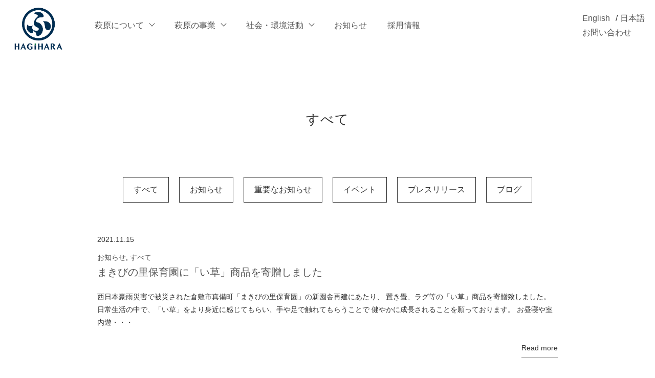

--- FILE ---
content_type: text/html; charset=UTF-8
request_url: https://e-hagihara.co.jp/category/all/page/22/
body_size: 14786
content:
<!doctype html>
<html lang="ja">
<head>
<meta charset="utf-8">
<title>萩原株式会社</title>
<meta name="viewport" content="width=device-width">
<meta http-equiv="X-UA-Compatible" content="IE=edge">
<link href="https://e-hagihara.co.jp/wp-content/themes/hagihara2024/css/reset.css" rel="stylesheet">
<link href="https://e-hagihara.co.jp/wp-content/themes/hagihara2024/style.css" rel="stylesheet">
<link href='https://fonts.googleapis.com/css?family=Josefin+Sans' rel='stylesheet'>
<link rel="stylesheet" href="https://e-hagihara.co.jp/wp-content/themes/hagihara2024/style.css?v=1759545554">
<link rel="stylesheet" href="https://e-hagihara.co.jp/wp-content/themes/hagihara2024/fontawesome/css/all.min.css">

<script src="https://code.jquery.com/jquery-3.4.1.slim.min.js" integrity="sha256-pasqAKBDmFT4eHoN2ndd6lN370kFiGUFyTiUHWhU7k8=" crossorigin="anonymous"></script>

<!--[if lt IE 9]>
<script src="https://e-hagihara.co.jp/wp-content/themes/hagihara2024/js/html5shiv.js"></script>
<![endif]--> 

<!--[if lt IE 9]>
<script src="https://e-hagihara.co.jp/wp-content/themes/hagihara2024/js/css3-mediaqueries.js"></script>
<![endif]-->

		<!-- All in One SEO 4.9.3 - aioseo.com -->
	<meta name="description" content="- Page 22" />
	<meta name="robots" content="noindex, nofollow, max-image-preview:large" />
	<meta name="google-site-verification" content="x-K9z-qPQFX49rZS-SAtsDdGc0Jzlz3kmh51RRvNTIs" />
	<link rel="canonical" href="https://e-hagihara.co.jp/category/all/" />
	<link rel="prev" href="https://e-hagihara.co.jp/category/all/page/21/" />
	<link rel="next" href="https://e-hagihara.co.jp/category/all/page/23/" />
	<meta name="generator" content="All in One SEO (AIOSEO) 4.9.3" />
		<script type="application/ld+json" class="aioseo-schema">
			{"@context":"https:\/\/schema.org","@graph":[{"@type":"BreadcrumbList","@id":"https:\/\/e-hagihara.co.jp\/category\/all\/page\/22\/#breadcrumblist","itemListElement":[{"@type":"ListItem","@id":"https:\/\/e-hagihara.co.jp#listItem","position":1,"name":"\u5bb6","item":"https:\/\/e-hagihara.co.jp","nextItem":{"@type":"ListItem","@id":"https:\/\/e-hagihara.co.jp\/category\/all\/#listItem","name":"\u3059\u3079\u3066"}},{"@type":"ListItem","@id":"https:\/\/e-hagihara.co.jp\/category\/all\/#listItem","position":2,"name":"\u3059\u3079\u3066","item":"https:\/\/e-hagihara.co.jp\/category\/all\/","nextItem":{"@type":"ListItem","@id":"https:\/\/e-hagihara.co.jp\/category\/all\/page\/22#listItem","name":"\u30da\u30fc\u30b8 22"},"previousItem":{"@type":"ListItem","@id":"https:\/\/e-hagihara.co.jp#listItem","name":"\u5bb6"}},{"@type":"ListItem","@id":"https:\/\/e-hagihara.co.jp\/category\/all\/page\/22#listItem","position":3,"name":"\u30da\u30fc\u30b8 22","previousItem":{"@type":"ListItem","@id":"https:\/\/e-hagihara.co.jp\/category\/all\/#listItem","name":"\u3059\u3079\u3066"}}]},{"@type":"CollectionPage","@id":"https:\/\/e-hagihara.co.jp\/category\/all\/page\/22\/#collectionpage","url":"https:\/\/e-hagihara.co.jp\/category\/all\/page\/22\/","name":"\u3059\u3079\u3066 - \u8429\u539f\u682a\u5f0f\u4f1a\u793e - Page 22","description":"- Page 22","inLanguage":"ja","isPartOf":{"@id":"https:\/\/e-hagihara.co.jp\/#website"},"breadcrumb":{"@id":"https:\/\/e-hagihara.co.jp\/category\/all\/page\/22\/#breadcrumblist"}},{"@type":"Organization","@id":"https:\/\/e-hagihara.co.jp\/#organization","name":"\u8429\u539f\u682a\u5f0f\u4f1a\u793e","url":"https:\/\/e-hagihara.co.jp\/","telephone":"+81864656016","logo":{"@type":"ImageObject","url":"https:\/\/e-hagihara.co.jp\/wp-content\/uploads\/2024\/03\/hagihara.png","@id":"https:\/\/e-hagihara.co.jp\/category\/all\/page\/22\/#organizationLogo","width":738,"height":650},"image":{"@id":"https:\/\/e-hagihara.co.jp\/category\/all\/page\/22\/#organizationLogo"},"sameAs":["https:\/\/www.youtube.com\/@hagihara_interior"]},{"@type":"WebSite","@id":"https:\/\/e-hagihara.co.jp\/#website","url":"https:\/\/e-hagihara.co.jp\/","name":"\u8429\u539f\u682a\u5f0f\u4f1a\u793e","inLanguage":"ja","publisher":{"@id":"https:\/\/e-hagihara.co.jp\/#organization"}}]}
		</script>
		<!-- All in One SEO -->


<!-- Google Tag Manager for WordPress by gtm4wp.com -->
<script data-cfasync="false" data-pagespeed-no-defer>
	var gtm4wp_datalayer_name = "dataLayer";
	var dataLayer = dataLayer || [];
</script>
<!-- End Google Tag Manager for WordPress by gtm4wp.com --><link rel="alternate" type="application/rss+xml" title="萩原株式会社 &raquo; すべて カテゴリーのフィード" href="https://e-hagihara.co.jp/category/all/feed/" />
		<!-- This site uses the Google Analytics by MonsterInsights plugin v9.11.1 - Using Analytics tracking - https://www.monsterinsights.com/ -->
							<script src="//www.googletagmanager.com/gtag/js?id=G-1EWNE2K61M"  data-cfasync="false" data-wpfc-render="false" type="text/javascript" async></script>
			<script data-cfasync="false" data-wpfc-render="false" type="text/javascript">
				var mi_version = '9.11.1';
				var mi_track_user = true;
				var mi_no_track_reason = '';
								var MonsterInsightsDefaultLocations = {"page_location":"https:\/\/e-hagihara.co.jp\/category\/all\/page\/22\/"};
								if ( typeof MonsterInsightsPrivacyGuardFilter === 'function' ) {
					var MonsterInsightsLocations = (typeof MonsterInsightsExcludeQuery === 'object') ? MonsterInsightsPrivacyGuardFilter( MonsterInsightsExcludeQuery ) : MonsterInsightsPrivacyGuardFilter( MonsterInsightsDefaultLocations );
				} else {
					var MonsterInsightsLocations = (typeof MonsterInsightsExcludeQuery === 'object') ? MonsterInsightsExcludeQuery : MonsterInsightsDefaultLocations;
				}

								var disableStrs = [
										'ga-disable-G-1EWNE2K61M',
									];

				/* Function to detect opted out users */
				function __gtagTrackerIsOptedOut() {
					for (var index = 0; index < disableStrs.length; index++) {
						if (document.cookie.indexOf(disableStrs[index] + '=true') > -1) {
							return true;
						}
					}

					return false;
				}

				/* Disable tracking if the opt-out cookie exists. */
				if (__gtagTrackerIsOptedOut()) {
					for (var index = 0; index < disableStrs.length; index++) {
						window[disableStrs[index]] = true;
					}
				}

				/* Opt-out function */
				function __gtagTrackerOptout() {
					for (var index = 0; index < disableStrs.length; index++) {
						document.cookie = disableStrs[index] + '=true; expires=Thu, 31 Dec 2099 23:59:59 UTC; path=/';
						window[disableStrs[index]] = true;
					}
				}

				if ('undefined' === typeof gaOptout) {
					function gaOptout() {
						__gtagTrackerOptout();
					}
				}
								window.dataLayer = window.dataLayer || [];

				window.MonsterInsightsDualTracker = {
					helpers: {},
					trackers: {},
				};
				if (mi_track_user) {
					function __gtagDataLayer() {
						dataLayer.push(arguments);
					}

					function __gtagTracker(type, name, parameters) {
						if (!parameters) {
							parameters = {};
						}

						if (parameters.send_to) {
							__gtagDataLayer.apply(null, arguments);
							return;
						}

						if (type === 'event') {
														parameters.send_to = monsterinsights_frontend.v4_id;
							var hookName = name;
							if (typeof parameters['event_category'] !== 'undefined') {
								hookName = parameters['event_category'] + ':' + name;
							}

							if (typeof MonsterInsightsDualTracker.trackers[hookName] !== 'undefined') {
								MonsterInsightsDualTracker.trackers[hookName](parameters);
							} else {
								__gtagDataLayer('event', name, parameters);
							}
							
						} else {
							__gtagDataLayer.apply(null, arguments);
						}
					}

					__gtagTracker('js', new Date());
					__gtagTracker('set', {
						'developer_id.dZGIzZG': true,
											});
					if ( MonsterInsightsLocations.page_location ) {
						__gtagTracker('set', MonsterInsightsLocations);
					}
										__gtagTracker('config', 'G-1EWNE2K61M', {"forceSSL":"true","link_attribution":"true"} );
										window.gtag = __gtagTracker;										(function () {
						/* https://developers.google.com/analytics/devguides/collection/analyticsjs/ */
						/* ga and __gaTracker compatibility shim. */
						var noopfn = function () {
							return null;
						};
						var newtracker = function () {
							return new Tracker();
						};
						var Tracker = function () {
							return null;
						};
						var p = Tracker.prototype;
						p.get = noopfn;
						p.set = noopfn;
						p.send = function () {
							var args = Array.prototype.slice.call(arguments);
							args.unshift('send');
							__gaTracker.apply(null, args);
						};
						var __gaTracker = function () {
							var len = arguments.length;
							if (len === 0) {
								return;
							}
							var f = arguments[len - 1];
							if (typeof f !== 'object' || f === null || typeof f.hitCallback !== 'function') {
								if ('send' === arguments[0]) {
									var hitConverted, hitObject = false, action;
									if ('event' === arguments[1]) {
										if ('undefined' !== typeof arguments[3]) {
											hitObject = {
												'eventAction': arguments[3],
												'eventCategory': arguments[2],
												'eventLabel': arguments[4],
												'value': arguments[5] ? arguments[5] : 1,
											}
										}
									}
									if ('pageview' === arguments[1]) {
										if ('undefined' !== typeof arguments[2]) {
											hitObject = {
												'eventAction': 'page_view',
												'page_path': arguments[2],
											}
										}
									}
									if (typeof arguments[2] === 'object') {
										hitObject = arguments[2];
									}
									if (typeof arguments[5] === 'object') {
										Object.assign(hitObject, arguments[5]);
									}
									if ('undefined' !== typeof arguments[1].hitType) {
										hitObject = arguments[1];
										if ('pageview' === hitObject.hitType) {
											hitObject.eventAction = 'page_view';
										}
									}
									if (hitObject) {
										action = 'timing' === arguments[1].hitType ? 'timing_complete' : hitObject.eventAction;
										hitConverted = mapArgs(hitObject);
										__gtagTracker('event', action, hitConverted);
									}
								}
								return;
							}

							function mapArgs(args) {
								var arg, hit = {};
								var gaMap = {
									'eventCategory': 'event_category',
									'eventAction': 'event_action',
									'eventLabel': 'event_label',
									'eventValue': 'event_value',
									'nonInteraction': 'non_interaction',
									'timingCategory': 'event_category',
									'timingVar': 'name',
									'timingValue': 'value',
									'timingLabel': 'event_label',
									'page': 'page_path',
									'location': 'page_location',
									'title': 'page_title',
									'referrer' : 'page_referrer',
								};
								for (arg in args) {
																		if (!(!args.hasOwnProperty(arg) || !gaMap.hasOwnProperty(arg))) {
										hit[gaMap[arg]] = args[arg];
									} else {
										hit[arg] = args[arg];
									}
								}
								return hit;
							}

							try {
								f.hitCallback();
							} catch (ex) {
							}
						};
						__gaTracker.create = newtracker;
						__gaTracker.getByName = newtracker;
						__gaTracker.getAll = function () {
							return [];
						};
						__gaTracker.remove = noopfn;
						__gaTracker.loaded = true;
						window['__gaTracker'] = __gaTracker;
					})();
									} else {
										console.log("");
					(function () {
						function __gtagTracker() {
							return null;
						}

						window['__gtagTracker'] = __gtagTracker;
						window['gtag'] = __gtagTracker;
					})();
									}
			</script>
							<!-- / Google Analytics by MonsterInsights -->
		<style id='wp-img-auto-sizes-contain-inline-css' type='text/css'>
img:is([sizes=auto i],[sizes^="auto," i]){contain-intrinsic-size:3000px 1500px}
/*# sourceURL=wp-img-auto-sizes-contain-inline-css */
</style>
<style id='wp-emoji-styles-inline-css' type='text/css'>

	img.wp-smiley, img.emoji {
		display: inline !important;
		border: none !important;
		box-shadow: none !important;
		height: 1em !important;
		width: 1em !important;
		margin: 0 0.07em !important;
		vertical-align: -0.1em !important;
		background: none !important;
		padding: 0 !important;
	}
/*# sourceURL=wp-emoji-styles-inline-css */
</style>
<style id='wp-block-library-inline-css' type='text/css'>
:root{--wp-block-synced-color:#7a00df;--wp-block-synced-color--rgb:122,0,223;--wp-bound-block-color:var(--wp-block-synced-color);--wp-editor-canvas-background:#ddd;--wp-admin-theme-color:#007cba;--wp-admin-theme-color--rgb:0,124,186;--wp-admin-theme-color-darker-10:#006ba1;--wp-admin-theme-color-darker-10--rgb:0,107,160.5;--wp-admin-theme-color-darker-20:#005a87;--wp-admin-theme-color-darker-20--rgb:0,90,135;--wp-admin-border-width-focus:2px}@media (min-resolution:192dpi){:root{--wp-admin-border-width-focus:1.5px}}.wp-element-button{cursor:pointer}:root .has-very-light-gray-background-color{background-color:#eee}:root .has-very-dark-gray-background-color{background-color:#313131}:root .has-very-light-gray-color{color:#eee}:root .has-very-dark-gray-color{color:#313131}:root .has-vivid-green-cyan-to-vivid-cyan-blue-gradient-background{background:linear-gradient(135deg,#00d084,#0693e3)}:root .has-purple-crush-gradient-background{background:linear-gradient(135deg,#34e2e4,#4721fb 50%,#ab1dfe)}:root .has-hazy-dawn-gradient-background{background:linear-gradient(135deg,#faaca8,#dad0ec)}:root .has-subdued-olive-gradient-background{background:linear-gradient(135deg,#fafae1,#67a671)}:root .has-atomic-cream-gradient-background{background:linear-gradient(135deg,#fdd79a,#004a59)}:root .has-nightshade-gradient-background{background:linear-gradient(135deg,#330968,#31cdcf)}:root .has-midnight-gradient-background{background:linear-gradient(135deg,#020381,#2874fc)}:root{--wp--preset--font-size--normal:16px;--wp--preset--font-size--huge:42px}.has-regular-font-size{font-size:1em}.has-larger-font-size{font-size:2.625em}.has-normal-font-size{font-size:var(--wp--preset--font-size--normal)}.has-huge-font-size{font-size:var(--wp--preset--font-size--huge)}.has-text-align-center{text-align:center}.has-text-align-left{text-align:left}.has-text-align-right{text-align:right}.has-fit-text{white-space:nowrap!important}#end-resizable-editor-section{display:none}.aligncenter{clear:both}.items-justified-left{justify-content:flex-start}.items-justified-center{justify-content:center}.items-justified-right{justify-content:flex-end}.items-justified-space-between{justify-content:space-between}.screen-reader-text{border:0;clip-path:inset(50%);height:1px;margin:-1px;overflow:hidden;padding:0;position:absolute;width:1px;word-wrap:normal!important}.screen-reader-text:focus{background-color:#ddd;clip-path:none;color:#444;display:block;font-size:1em;height:auto;left:5px;line-height:normal;padding:15px 23px 14px;text-decoration:none;top:5px;width:auto;z-index:100000}html :where(.has-border-color){border-style:solid}html :where([style*=border-top-color]){border-top-style:solid}html :where([style*=border-right-color]){border-right-style:solid}html :where([style*=border-bottom-color]){border-bottom-style:solid}html :where([style*=border-left-color]){border-left-style:solid}html :where([style*=border-width]){border-style:solid}html :where([style*=border-top-width]){border-top-style:solid}html :where([style*=border-right-width]){border-right-style:solid}html :where([style*=border-bottom-width]){border-bottom-style:solid}html :where([style*=border-left-width]){border-left-style:solid}html :where(img[class*=wp-image-]){height:auto;max-width:100%}:where(figure){margin:0 0 1em}html :where(.is-position-sticky){--wp-admin--admin-bar--position-offset:var(--wp-admin--admin-bar--height,0px)}@media screen and (max-width:600px){html :where(.is-position-sticky){--wp-admin--admin-bar--position-offset:0px}}

/*# sourceURL=wp-block-library-inline-css */
</style><style id='wp-block-archives-inline-css' type='text/css'>
.wp-block-archives{box-sizing:border-box}.wp-block-archives-dropdown label{display:block}
/*# sourceURL=https://e-hagihara.co.jp/wp-includes/blocks/archives/style.min.css */
</style>
<style id='wp-block-search-inline-css' type='text/css'>
.wp-block-search__button{margin-left:10px;word-break:normal}.wp-block-search__button.has-icon{line-height:0}.wp-block-search__button svg{height:1.25em;min-height:24px;min-width:24px;width:1.25em;fill:currentColor;vertical-align:text-bottom}:where(.wp-block-search__button){border:1px solid #ccc;padding:6px 10px}.wp-block-search__inside-wrapper{display:flex;flex:auto;flex-wrap:nowrap;max-width:100%}.wp-block-search__label{width:100%}.wp-block-search.wp-block-search__button-only .wp-block-search__button{box-sizing:border-box;display:flex;flex-shrink:0;justify-content:center;margin-left:0;max-width:100%}.wp-block-search.wp-block-search__button-only .wp-block-search__inside-wrapper{min-width:0!important;transition-property:width}.wp-block-search.wp-block-search__button-only .wp-block-search__input{flex-basis:100%;transition-duration:.3s}.wp-block-search.wp-block-search__button-only.wp-block-search__searchfield-hidden,.wp-block-search.wp-block-search__button-only.wp-block-search__searchfield-hidden .wp-block-search__inside-wrapper{overflow:hidden}.wp-block-search.wp-block-search__button-only.wp-block-search__searchfield-hidden .wp-block-search__input{border-left-width:0!important;border-right-width:0!important;flex-basis:0;flex-grow:0;margin:0;min-width:0!important;padding-left:0!important;padding-right:0!important;width:0!important}:where(.wp-block-search__input){appearance:none;border:1px solid #949494;flex-grow:1;font-family:inherit;font-size:inherit;font-style:inherit;font-weight:inherit;letter-spacing:inherit;line-height:inherit;margin-left:0;margin-right:0;min-width:3rem;padding:8px;text-decoration:unset!important;text-transform:inherit}:where(.wp-block-search__button-inside .wp-block-search__inside-wrapper){background-color:#fff;border:1px solid #949494;box-sizing:border-box;padding:4px}:where(.wp-block-search__button-inside .wp-block-search__inside-wrapper) .wp-block-search__input{border:none;border-radius:0;padding:0 4px}:where(.wp-block-search__button-inside .wp-block-search__inside-wrapper) .wp-block-search__input:focus{outline:none}:where(.wp-block-search__button-inside .wp-block-search__inside-wrapper) :where(.wp-block-search__button){padding:4px 8px}.wp-block-search.aligncenter .wp-block-search__inside-wrapper{margin:auto}.wp-block[data-align=right] .wp-block-search.wp-block-search__button-only .wp-block-search__inside-wrapper{float:right}
/*# sourceURL=https://e-hagihara.co.jp/wp-includes/blocks/search/style.min.css */
</style>
<style id='global-styles-inline-css' type='text/css'>
:root{--wp--preset--aspect-ratio--square: 1;--wp--preset--aspect-ratio--4-3: 4/3;--wp--preset--aspect-ratio--3-4: 3/4;--wp--preset--aspect-ratio--3-2: 3/2;--wp--preset--aspect-ratio--2-3: 2/3;--wp--preset--aspect-ratio--16-9: 16/9;--wp--preset--aspect-ratio--9-16: 9/16;--wp--preset--color--black: #000000;--wp--preset--color--cyan-bluish-gray: #abb8c3;--wp--preset--color--white: #ffffff;--wp--preset--color--pale-pink: #f78da7;--wp--preset--color--vivid-red: #cf2e2e;--wp--preset--color--luminous-vivid-orange: #ff6900;--wp--preset--color--luminous-vivid-amber: #fcb900;--wp--preset--color--light-green-cyan: #7bdcb5;--wp--preset--color--vivid-green-cyan: #00d084;--wp--preset--color--pale-cyan-blue: #8ed1fc;--wp--preset--color--vivid-cyan-blue: #0693e3;--wp--preset--color--vivid-purple: #9b51e0;--wp--preset--gradient--vivid-cyan-blue-to-vivid-purple: linear-gradient(135deg,rgb(6,147,227) 0%,rgb(155,81,224) 100%);--wp--preset--gradient--light-green-cyan-to-vivid-green-cyan: linear-gradient(135deg,rgb(122,220,180) 0%,rgb(0,208,130) 100%);--wp--preset--gradient--luminous-vivid-amber-to-luminous-vivid-orange: linear-gradient(135deg,rgb(252,185,0) 0%,rgb(255,105,0) 100%);--wp--preset--gradient--luminous-vivid-orange-to-vivid-red: linear-gradient(135deg,rgb(255,105,0) 0%,rgb(207,46,46) 100%);--wp--preset--gradient--very-light-gray-to-cyan-bluish-gray: linear-gradient(135deg,rgb(238,238,238) 0%,rgb(169,184,195) 100%);--wp--preset--gradient--cool-to-warm-spectrum: linear-gradient(135deg,rgb(74,234,220) 0%,rgb(151,120,209) 20%,rgb(207,42,186) 40%,rgb(238,44,130) 60%,rgb(251,105,98) 80%,rgb(254,248,76) 100%);--wp--preset--gradient--blush-light-purple: linear-gradient(135deg,rgb(255,206,236) 0%,rgb(152,150,240) 100%);--wp--preset--gradient--blush-bordeaux: linear-gradient(135deg,rgb(254,205,165) 0%,rgb(254,45,45) 50%,rgb(107,0,62) 100%);--wp--preset--gradient--luminous-dusk: linear-gradient(135deg,rgb(255,203,112) 0%,rgb(199,81,192) 50%,rgb(65,88,208) 100%);--wp--preset--gradient--pale-ocean: linear-gradient(135deg,rgb(255,245,203) 0%,rgb(182,227,212) 50%,rgb(51,167,181) 100%);--wp--preset--gradient--electric-grass: linear-gradient(135deg,rgb(202,248,128) 0%,rgb(113,206,126) 100%);--wp--preset--gradient--midnight: linear-gradient(135deg,rgb(2,3,129) 0%,rgb(40,116,252) 100%);--wp--preset--font-size--small: 13px;--wp--preset--font-size--medium: 20px;--wp--preset--font-size--large: 36px;--wp--preset--font-size--x-large: 42px;--wp--preset--spacing--20: 0.44rem;--wp--preset--spacing--30: 0.67rem;--wp--preset--spacing--40: 1rem;--wp--preset--spacing--50: 1.5rem;--wp--preset--spacing--60: 2.25rem;--wp--preset--spacing--70: 3.38rem;--wp--preset--spacing--80: 5.06rem;--wp--preset--shadow--natural: 6px 6px 9px rgba(0, 0, 0, 0.2);--wp--preset--shadow--deep: 12px 12px 50px rgba(0, 0, 0, 0.4);--wp--preset--shadow--sharp: 6px 6px 0px rgba(0, 0, 0, 0.2);--wp--preset--shadow--outlined: 6px 6px 0px -3px rgb(255, 255, 255), 6px 6px rgb(0, 0, 0);--wp--preset--shadow--crisp: 6px 6px 0px rgb(0, 0, 0);}:where(.is-layout-flex){gap: 0.5em;}:where(.is-layout-grid){gap: 0.5em;}body .is-layout-flex{display: flex;}.is-layout-flex{flex-wrap: wrap;align-items: center;}.is-layout-flex > :is(*, div){margin: 0;}body .is-layout-grid{display: grid;}.is-layout-grid > :is(*, div){margin: 0;}:where(.wp-block-columns.is-layout-flex){gap: 2em;}:where(.wp-block-columns.is-layout-grid){gap: 2em;}:where(.wp-block-post-template.is-layout-flex){gap: 1.25em;}:where(.wp-block-post-template.is-layout-grid){gap: 1.25em;}.has-black-color{color: var(--wp--preset--color--black) !important;}.has-cyan-bluish-gray-color{color: var(--wp--preset--color--cyan-bluish-gray) !important;}.has-white-color{color: var(--wp--preset--color--white) !important;}.has-pale-pink-color{color: var(--wp--preset--color--pale-pink) !important;}.has-vivid-red-color{color: var(--wp--preset--color--vivid-red) !important;}.has-luminous-vivid-orange-color{color: var(--wp--preset--color--luminous-vivid-orange) !important;}.has-luminous-vivid-amber-color{color: var(--wp--preset--color--luminous-vivid-amber) !important;}.has-light-green-cyan-color{color: var(--wp--preset--color--light-green-cyan) !important;}.has-vivid-green-cyan-color{color: var(--wp--preset--color--vivid-green-cyan) !important;}.has-pale-cyan-blue-color{color: var(--wp--preset--color--pale-cyan-blue) !important;}.has-vivid-cyan-blue-color{color: var(--wp--preset--color--vivid-cyan-blue) !important;}.has-vivid-purple-color{color: var(--wp--preset--color--vivid-purple) !important;}.has-black-background-color{background-color: var(--wp--preset--color--black) !important;}.has-cyan-bluish-gray-background-color{background-color: var(--wp--preset--color--cyan-bluish-gray) !important;}.has-white-background-color{background-color: var(--wp--preset--color--white) !important;}.has-pale-pink-background-color{background-color: var(--wp--preset--color--pale-pink) !important;}.has-vivid-red-background-color{background-color: var(--wp--preset--color--vivid-red) !important;}.has-luminous-vivid-orange-background-color{background-color: var(--wp--preset--color--luminous-vivid-orange) !important;}.has-luminous-vivid-amber-background-color{background-color: var(--wp--preset--color--luminous-vivid-amber) !important;}.has-light-green-cyan-background-color{background-color: var(--wp--preset--color--light-green-cyan) !important;}.has-vivid-green-cyan-background-color{background-color: var(--wp--preset--color--vivid-green-cyan) !important;}.has-pale-cyan-blue-background-color{background-color: var(--wp--preset--color--pale-cyan-blue) !important;}.has-vivid-cyan-blue-background-color{background-color: var(--wp--preset--color--vivid-cyan-blue) !important;}.has-vivid-purple-background-color{background-color: var(--wp--preset--color--vivid-purple) !important;}.has-black-border-color{border-color: var(--wp--preset--color--black) !important;}.has-cyan-bluish-gray-border-color{border-color: var(--wp--preset--color--cyan-bluish-gray) !important;}.has-white-border-color{border-color: var(--wp--preset--color--white) !important;}.has-pale-pink-border-color{border-color: var(--wp--preset--color--pale-pink) !important;}.has-vivid-red-border-color{border-color: var(--wp--preset--color--vivid-red) !important;}.has-luminous-vivid-orange-border-color{border-color: var(--wp--preset--color--luminous-vivid-orange) !important;}.has-luminous-vivid-amber-border-color{border-color: var(--wp--preset--color--luminous-vivid-amber) !important;}.has-light-green-cyan-border-color{border-color: var(--wp--preset--color--light-green-cyan) !important;}.has-vivid-green-cyan-border-color{border-color: var(--wp--preset--color--vivid-green-cyan) !important;}.has-pale-cyan-blue-border-color{border-color: var(--wp--preset--color--pale-cyan-blue) !important;}.has-vivid-cyan-blue-border-color{border-color: var(--wp--preset--color--vivid-cyan-blue) !important;}.has-vivid-purple-border-color{border-color: var(--wp--preset--color--vivid-purple) !important;}.has-vivid-cyan-blue-to-vivid-purple-gradient-background{background: var(--wp--preset--gradient--vivid-cyan-blue-to-vivid-purple) !important;}.has-light-green-cyan-to-vivid-green-cyan-gradient-background{background: var(--wp--preset--gradient--light-green-cyan-to-vivid-green-cyan) !important;}.has-luminous-vivid-amber-to-luminous-vivid-orange-gradient-background{background: var(--wp--preset--gradient--luminous-vivid-amber-to-luminous-vivid-orange) !important;}.has-luminous-vivid-orange-to-vivid-red-gradient-background{background: var(--wp--preset--gradient--luminous-vivid-orange-to-vivid-red) !important;}.has-very-light-gray-to-cyan-bluish-gray-gradient-background{background: var(--wp--preset--gradient--very-light-gray-to-cyan-bluish-gray) !important;}.has-cool-to-warm-spectrum-gradient-background{background: var(--wp--preset--gradient--cool-to-warm-spectrum) !important;}.has-blush-light-purple-gradient-background{background: var(--wp--preset--gradient--blush-light-purple) !important;}.has-blush-bordeaux-gradient-background{background: var(--wp--preset--gradient--blush-bordeaux) !important;}.has-luminous-dusk-gradient-background{background: var(--wp--preset--gradient--luminous-dusk) !important;}.has-pale-ocean-gradient-background{background: var(--wp--preset--gradient--pale-ocean) !important;}.has-electric-grass-gradient-background{background: var(--wp--preset--gradient--electric-grass) !important;}.has-midnight-gradient-background{background: var(--wp--preset--gradient--midnight) !important;}.has-small-font-size{font-size: var(--wp--preset--font-size--small) !important;}.has-medium-font-size{font-size: var(--wp--preset--font-size--medium) !important;}.has-large-font-size{font-size: var(--wp--preset--font-size--large) !important;}.has-x-large-font-size{font-size: var(--wp--preset--font-size--x-large) !important;}
/*# sourceURL=global-styles-inline-css */
</style>

<style id='classic-theme-styles-inline-css' type='text/css'>
/*! This file is auto-generated */
.wp-block-button__link{color:#fff;background-color:#32373c;border-radius:9999px;box-shadow:none;text-decoration:none;padding:calc(.667em + 2px) calc(1.333em + 2px);font-size:1.125em}.wp-block-file__button{background:#32373c;color:#fff;text-decoration:none}
/*# sourceURL=/wp-includes/css/classic-themes.min.css */
</style>
<link rel='stylesheet' id='bogo-css' href='https://e-hagihara.co.jp/wp-content/plugins/bogo/includes/css/style.css?ver=3.9.1' type='text/css' media='all' />
<link rel='stylesheet' id='wp-ulike-css' href='https://e-hagihara.co.jp/wp-content/plugins/wp-ulike/assets/css/wp-ulike.min.css?ver=4.8.3.1' type='text/css' media='all' />
<link rel='stylesheet' id='tablepress-default-css' href='https://e-hagihara.co.jp/wp-content/tablepress-combined.min.css?ver=20' type='text/css' media='all' />
<!--n2css--><!--n2js--><script type="text/javascript" src="https://e-hagihara.co.jp/wp-content/plugins/google-analytics-for-wordpress/assets/js/frontend-gtag.min.js?ver=9.11.1" id="monsterinsights-frontend-script-js" async="async" data-wp-strategy="async"></script>
<script data-cfasync="false" data-wpfc-render="false" type="text/javascript" id='monsterinsights-frontend-script-js-extra'>/* <![CDATA[ */
var monsterinsights_frontend = {"js_events_tracking":"true","download_extensions":"doc,pdf,ppt,zip,xls,docx,pptx,xlsx","inbound_paths":"[{\"path\":\"\\\/go\\\/\",\"label\":\"affiliate\"},{\"path\":\"\\\/recommend\\\/\",\"label\":\"affiliate\"}]","home_url":"https:\/\/e-hagihara.co.jp","hash_tracking":"false","v4_id":"G-1EWNE2K61M"};/* ]]> */
</script>
<script></script><link rel="https://api.w.org/" href="https://e-hagihara.co.jp/wp-json/" /><link rel="alternate" title="JSON" type="application/json" href="https://e-hagihara.co.jp/wp-json/wp/v2/categories/118" /><link rel="EditURI" type="application/rsd+xml" title="RSD" href="https://e-hagihara.co.jp/xmlrpc.php?rsd" />
<meta name="generator" content="WordPress 6.9" />
<link rel="alternate" href="https://e-hagihara.co.jp/category/all/page/22/" hreflang="ja" />
<link rel="alternate" href="https://e-hagihara.co.jp/en/category/all/page/22/" hreflang="en-US" />

<!-- Google Tag Manager for WordPress by gtm4wp.com -->
<!-- GTM Container placement set to footer -->
<script data-cfasync="false" data-pagespeed-no-defer type="text/javascript">
	var dataLayer_content = {"pagePostType":"post","pagePostType2":"category-post","pageCategory":["notice","all"]};
	dataLayer.push( dataLayer_content );
</script>
<script data-cfasync="false" data-pagespeed-no-defer type="text/javascript">
(function(w,d,s,l,i){w[l]=w[l]||[];w[l].push({'gtm.start':
new Date().getTime(),event:'gtm.js'});var f=d.getElementsByTagName(s)[0],
j=d.createElement(s),dl=l!='dataLayer'?'&l='+l:'';j.async=true;j.src=
'//www.googletagmanager.com/gtm.js?id='+i+dl;f.parentNode.insertBefore(j,f);
})(window,document,'script','dataLayer','GTM-W6N9DFN');
</script>
<!-- End Google Tag Manager for WordPress by gtm4wp.com --><meta name="generator" content="Powered by WPBakery Page Builder - drag and drop page builder for WordPress."/>
<link rel="icon" href="https://e-hagihara.co.jp/wp-content/uploads/2018/12/cropped-site-icon-32x32.png" sizes="32x32" />
<link rel="icon" href="https://e-hagihara.co.jp/wp-content/uploads/2018/12/cropped-site-icon-192x192.png" sizes="192x192" />
<link rel="apple-touch-icon" href="https://e-hagihara.co.jp/wp-content/uploads/2018/12/cropped-site-icon-180x180.png" />
<meta name="msapplication-TileImage" content="https://e-hagihara.co.jp/wp-content/uploads/2018/12/cropped-site-icon-270x270.png" />
		<style type="text/css" id="wp-custom-css">
			.inner-120{
    width:90%;
    max-width:1200px;
    margin:0 auto;
   }

.inner-120-dp{
    width:90%;
    max-width:1200px;
    margin:0 auto;
   }
	
.inner-90{
    width:90%;
    max-width:900px;
    margin:0 auto;
    }

.inner-90-np{
	  width:90%;
    max-width:900px;
    margin:0 auto;
}

.inner-90-dp{
	  width:90%;
    max-width:900px;
    margin:0 auto;
}

.inner-70{
    width:90%;
    max-width:700px;
    margin:0 auto;
    }

.inner-70-dp{
    width:90%;
    max-width:700px;
    margin:0 auto;
    }
    
.inner-60{
    max-width:600px;
     width:90%;
	    margin: 0 auto;
}

.inner-60-dp{
    max-width:600px;
     width:90%;
	    margin: 0 auto;
}

.inner-45{
    max-width:450px;
     width:90%;
	    margin: 0 auto;
}
    
.inner-50{
	max-width:500px;
     width:90%;
	    margin: 0 auto;
	text-align:left;
}

@media screen and (max-width: 767px) {
	.inner-120{
    width:95%;
      }
		.inner-120-sp{
    width:95%;
			margin:0 auto;
      }
		.inner-120-dp{
    width:85%;
      }
	
.inner-90{
    width:95%;
      }
	.inner-90sp{
    width:90%;
      }
	
.inner-90-np{
	  width:100%;
   }
	
	.inner-90-dp{
	  width:85%;
   }
	
.inner-70{
    width:95%;
}
		.inner-70sp{
    width:90%;
      }
	
	.inner-70-dp{
    width:85%;
}
	
.inner-60{
       width:100%;
	    margin: 0 auto;
}
	.inner-60-dp{
       width:85%;
	    margin: 0 auto;
}
.inner-45{
     width:100%;
	    margin: 0 auto;
}
	#contents-serch {
		    width:85%;
      margin: 10rem auto;
}
	#contents-serch ul {
    font-size: 14px;
}
	.cms-nav-tit {
    font-size: 16px;
}
	.cms-nav-date {
    font-size: 16px;
}
}
img[title] {
    pointer-events: none;
}

p.atten {
    font-size: 14px;
}
p.home_newstext {
    font-size: 13px;
}

.category-button {
    padding: 10px 20px;
}

html {
    width: 100%;
    overflow-x: hidden;
}

.txt_dec_block{
	text-decoration: underline;
}
.txt_dec_block a {
  text-decoration-color: blue;
}		</style>
		<noscript><style> .wpb_animate_when_almost_visible { opacity: 1; }</style></noscript><script>
$(function () {
    "use strict";
    var flag = "hide";
    $(window).on("scroll", function () {    
        if ($(this).scrollTop() > 194) {
        if (flag === "show") {
            $("#gnav-fixed").addClass("show");
            flag = "hide";
        }
    } else {
      if (flag === "hide") {
        $("#gnav-fixed").removeClass("show");
        flag = "show";
      }
    }
  });
});
	
	$(function(){
    $('#menu-btn-check').on('click', function() {
    if ( $(this).prop('checked') == false ) {
		$('#header-tag').addClass('display-none');
		$('#header-tag').removeClass('display-block');
    } else {
		$('#header-tag').addClass('display-block');
		$('#header-tag').removeClass('display-none');
    }
  });
});
</script>

</head>

<body>

	
<!-- ヘッダー開始 -->
<header class="header-custom">
  <div class="header-custom__inner">
    <p class="header-custom__logo"><a href="https://e-hagihara.co.jp/"><img src="https://e-hagihara.co.jp/wp-content/themes/hagihara2024/images/sub/logotop_1.png" alt="Hagihara"></a></p>
    <button class="menu-button">
      <span class="menu-button__bar"></span>
      <span class="menu-button__bar"></span>
      <span class="menu-button__bar"></span>
    </button>
    <nav class="global-navi">
      <ul class="global-navi__list">
                                      
                                                            
                  <li class="global-navi__item">
                                                <a href="" class="global-navi__link"><span>萩原について</span><span class="global-navi__link-icon"></span></a>
                          <ul class="global-navi__submenu">
                                                                <li class="global-navi__submenu-item">
                                      <a href="https://e-hagihara.co.jp/about/history/" class="global-navi__submenu-link">ヒストリー</a>
                                  </li>
                                                                <li class="global-navi__submenu-item">
                                      <a href="https://e-hagihara.co.jp/about/messege/" class="global-navi__submenu-link">トップメッセージ</a>
                                  </li>
                                                                <li class="global-navi__submenu-item">
                                      <a href="https://e-hagihara.co.jp/about/mission/" class="global-navi__submenu-link">経営理念</a>
                                  </li>
                                                                <li class="global-navi__submenu-item">
                                      <a href="https://e-hagihara.co.jp/about/company/" class="global-navi__submenu-link">会社情報</a>
                                  </li>
                                                        </ul>
                                        </li>
                                                                                                                                                                          
                  <li class="global-navi__item">
                                                <a href="" class="global-navi__link"><span>萩原の事業</span><span class="global-navi__link-icon"></span></a>
                          <ul class="global-navi__submenu">
                                                                <li class="global-navi__submenu-item">
                                      <a href="https://e-hagihara.co.jp/ourbusiness/business/" class="global-navi__submenu-link">事業内容</a>
                                  </li>
                                                                <li class="global-navi__submenu-item">
                                      <a href="https://e-hagihara.co.jp/ourbusiness/products/" class="global-navi__submenu-link">萩原の商品</a>
                                  </li>
                                                                <li class="global-navi__submenu-item">
                                      <a href="https://e-hagihara.co.jp/ourbusiness/worldwide/" class="global-navi__submenu-link">海外拠点</a>
                                  </li>
                                                                <li class="global-navi__submenu-item">
                                      <a href="https://e-hagihara.co.jp/ourbusiness/igusapw/" class="global-navi__submenu-link">イグサエキス</a>
                                  </li>
                                                        </ul>
                                        </li>
                                                                                                                                                                          
                  <li class="global-navi__item">
                                                <a href="" class="global-navi__link"><span>社会・環境活動</span><span class="global-navi__link-icon"></span></a>
                          <ul class="global-navi__submenu">
                                                                <li class="global-navi__submenu-item">
                                      <a href="https://e-hagihara.co.jp/esg/performancereport/" class="global-navi__submenu-link">パフォーマンスレポート</a>
                                  </li>
                                                                <li class="global-navi__submenu-item">
                                      <a href="https://e-hagihara.co.jp/esg/csr/" class="global-navi__submenu-link">CSR</a>
                                  </li>
                                                                <li class="global-navi__submenu-item">
                                      <a href="https://e-hagihara.co.jp/esg/approach/" class="global-navi__submenu-link">萩原の取り組み</a>
                                  </li>
                                                        </ul>
                                        </li>
                                                                                                                                                  
                  <li class="global-navi__item">
                                                <a href="https://e-hagihara.co.jp/news/" class="global-navi__link">お知らせ</a>
                                        </li>
                                                                          
                  <li class="global-navi__item">
                                                <a href="https://e-hagihara.co.jp/careers/" class="global-navi__link">採用情報</a>
                                        </li>
                              </ul>
      <div class="global-navi__buttons">
        <div class="global-navi__button lang-switcher"><ul class="bogo-language-switcher list-view"><li class="en-US en first"><span class="bogoflags bogoflags-us"></span> <span class="bogo-language-name"><a rel="alternate" hreflang="en-US" href="https://e-hagihara.co.jp/en/category/all/page/22/" title="英語">English</a></span></li>
<li class="ja current last"><span class="bogoflags bogoflags-jp"></span> <span class="bogo-language-name"><a rel="alternate" hreflang="ja" href="https://e-hagihara.co.jp/category/all/page/22/" title="日本語" class="current" aria-current="page">日本語</a></span></li>
</ul></div>
                <div class="global-navi__button"><a href="https://e-hagihara.co.jp/contact">お問い合わせ</a></div>
      </div>
    </nav>
  </div>
</header>
<script>
  // ハンバーガーメニュー用
  document.addEventListener("DOMContentLoaded", function () {
  let header = document.querySelector(".header-custom");
  let menuButton = document.querySelector(".menu-button");
  let navigation = document.querySelector(".global-navi");
  menuButton.addEventListener("click", function() {
    header.classList.toggle("is-active");
    menuButton.classList.toggle("is-active");
    navigation.classList.toggle("is-active");
  });
});


  // ヘッダー・フッターのサブナビ動作用
  document.addEventListener("DOMContentLoaded", function () {
    let navItems = document.querySelectorAll(".global-navi__item");
    navItems.forEach((item) => {
      let hasSubmenu = item.querySelector(".global-navi__submenu");
      if (!hasSubmenu) {
        return;
      }
      item.addEventListener("touchstart", function (event) {
        // イベントのターゲットがサブメニュー内のリンクであるかどうかを確認
        if (event.target.closest(".global-navi__submenu")) {
          return; // リンクをクリックした場合、処理を終了する
        }

        event.preventDefault();
        navItems.forEach((innerItem) => {
          if (innerItem !== item && innerItem.classList.contains("is-open")) {
            innerItem.classList.remove("is-open");
          }
        });
        item.classList.toggle("is-open");
      });
      item.addEventListener("mouseover", function () {
        item.classList.add("is-open");
      });
      item.addEventListener("mouseout", function () {
        item.classList.remove("is-open");
      });
    });
  });

  document.addEventListener("DOMContentLoaded", function () {
  var header = document.querySelector(".header-custom");

  // ヘッダー背景色
  window.addEventListener("scroll", function() {
      // windowのスクロール位置が0より大きい場合、is-scrolledクラスを追加
      if (window.scrollY > 0) {
        header.classList.add("is-scrolled");
      } else {
        // スクロール位置が0の場合、is-scrolledクラスを除去
        header.classList.remove("is-scrolled");
      }
    });
  });

</script>
<!-- ヘッダー終了 --> 
<!--↑↑↑↑↑ここまでをheader.phpとする--> 

<div id="news-title">
	<div class="caption">
	<h1 class="level-font top-font">すべて</h1> 
	</div>

</div>

<!--サブタイトル終了-->
 
<!--mainとsubを囲む枠　contents開始-->
<div id="contents"> 
  <!-- メイン開始 -->
  <div id="main">
    <!-- カテゴリーボタンのセクション -->
<section class="category-buttons">
  <a href="https://e-hagihara.co.jp/category/all/" class="category-button" style="">すべて</a><a href="https://e-hagihara.co.jp/category/notice/" class="category-button" style="">お知らせ</a><a href="https://e-hagihara.co.jp/category/important-notices/" class="category-button" style="">重要なお知らせ</a><a href="https://e-hagihara.co.jp/category/event/" class="category-button" style="">イベント</a><a href="https://e-hagihara.co.jp/category/press-release/" class="category-button" style="">プレスリリース</a><a href="https://e-hagihara.co.jp/category/blog/" class="category-button" style="">ブログ</a></section>	  
     
    <!-- ループ ここから-->
    
            
    <!-- 投稿記事1つ分 ここから-->
    <section class="post"> 
      <!-- 日付・カテゴリ名・タグ・タイトル・本文-->
      <div class="post-contant">
        <ul class="post-data">
          <li>
            2021.11.15          </li>
          <li>
            <a href="https://e-hagihara.co.jp/category/notice/" rel="category tag">お知らせ</a>, <a href="https://e-hagihara.co.jp/category/all/" rel="category tag">すべて</a>          </li>
        </ul>
        <h2 class="post-title"><a href="https://e-hagihara.co.jp/all/4262/">
          まきびの里保育園に「い草」商品を寄贈しました</a></h2>
        <!-- 文字数制限 60文字の例--> 
		 <div class="post-txt">
        西日本豪雨災害で被災された倉敷市真備町「まきびの里保育園」の新園舎再建にあたり、

置き畳、ラグ等の「い草」商品を寄贈致しました。

日常生活の中で、「い草」をより身近に感じてもらい、手や足で触れてもらうことで

健やかに成長されることを願っております。

  

お昼寝や室内遊・・・</div>
        <p class="more"><a href="https://e-hagihara.co.jp/all/4262/">Read more</a> </p>
      </div>
    </section>
    <!-- 投稿記事1つ分 ここまで-->
    
        
    <!-- 投稿記事1つ分 ここから-->
    <section class="post"> 
      <!-- 日付・カテゴリ名・タグ・タイトル・本文-->
      <div class="post-contant">
        <ul class="post-data">
          <li>
            2021.10.19          </li>
          <li>
            <a href="https://e-hagihara.co.jp/category/notice/" rel="category tag">お知らせ</a>, <a href="https://e-hagihara.co.jp/category/all/" rel="category tag">すべて</a>          </li>
        </ul>
        <h2 class="post-title"><a href="https://e-hagihara.co.jp/all/4253/">
          寄附のお礼のお手紙を頂きました</a></h2>
        <!-- 文字数制限 60文字の例--> 
		 <div class="post-txt">
        本年5月7日に岡山県および倉敷市に対し寄附を行いました。

幼稚園や保育園、こども園などの遊具、教育教材の購入に役立てていただきました。

この度、園児より可愛いお礼のお手紙を頂戴しました。



・・・</div>
        <p class="more"><a href="https://e-hagihara.co.jp/all/4253/">Read more</a> </p>
      </div>
    </section>
    <!-- 投稿記事1つ分 ここまで-->
    
        
    <!-- 投稿記事1つ分 ここから-->
    <section class="post"> 
      <!-- 日付・カテゴリ名・タグ・タイトル・本文-->
      <div class="post-contant">
        <ul class="post-data">
          <li>
            2021.08.23          </li>
          <li>
            <a href="https://e-hagihara.co.jp/category/all/" rel="category tag">すべて</a>, <a href="https://e-hagihara.co.jp/category/event/" rel="category tag">イベント</a>          </li>
        </ul>
        <h2 class="post-title"><a href="https://e-hagihara.co.jp/all/4237/">
          大売出し開催中止のお知らせ</a></h2>
        <!-- 文字数制限 60文字の例--> 
		 <div class="post-txt">
        平素より萩原株式会社大売り出しをご利用頂き、誠に有難うございます。

例年、開催しております大売出しでございますが、新型コロナウィルスが拡大している状況を鑑み、

ご参加頂く皆様の安全確保を最優先に考慮し、開催を中止することと致しました。

ご来場をご検討頂いていた皆様にはご迷惑をお掛け・・・</div>
        <p class="more"><a href="https://e-hagihara.co.jp/all/4237/">Read more</a> </p>
      </div>
    </section>
    <!-- 投稿記事1つ分 ここまで-->
    
        
    <!-- 投稿記事1つ分 ここから-->
    <section class="post"> 
      <!-- 日付・カテゴリ名・タグ・タイトル・本文-->
      <div class="post-contant">
        <ul class="post-data">
          <li>
            2021.08.10          </li>
          <li>
            <a href="https://e-hagihara.co.jp/category/notice/" rel="category tag">お知らせ</a>, <a href="https://e-hagihara.co.jp/category/all/" rel="category tag">すべて</a>          </li>
        </ul>
        <h2 class="post-title"><a href="https://e-hagihara.co.jp/all/4227/">
          夏季休業のお知らせ</a></h2>
        <!-- 文字数制限 60文字の例--> 
		 <div class="post-txt">
        平素は格別のご愛顧を賜り厚く御礼を申し上げます。
さて、当社では誠に勝手ながら、下記日程にて夏季休業となります。

&nbsp;

2021年8月12日(木)～2021年8月15日(日)

（直営店「はぎもの舎」のみ営業いたしております）

&nbsp;

ご繁忙の折、何かとご・・・</div>
        <p class="more"><a href="https://e-hagihara.co.jp/all/4227/">Read more</a> </p>
      </div>
    </section>
    <!-- 投稿記事1つ分 ここまで-->
    
        
    <!-- 投稿記事1つ分 ここから-->
    <section class="post"> 
      <!-- 日付・カテゴリ名・タグ・タイトル・本文-->
      <div class="post-contant">
        <ul class="post-data">
          <li>
            2021.06.16          </li>
          <li>
            <a href="https://e-hagihara.co.jp/category/all/" rel="category tag">すべて</a>, <a href="https://e-hagihara.co.jp/category/press-release/" rel="category tag">プレスリリース</a>          </li>
        </ul>
        <h2 class="post-title"><a href="https://e-hagihara.co.jp/all/4208/">
          スリーアイ本部オンライン展示会のお知らせ</a></h2>
        <!-- 文字数制限 60文字の例--> 
		 <div class="post-txt">
        

スリーアイ本部では、この度オンライン展示会を開催致します。

使用シーンに合わせた用途別アイテムやテイストでまとめたシリーズファニチャーを掲載しています。

&nbsp;

会期：令和3年6月16日(水)～9月15日(水)

会場：https://granstra.com/s・・・</div>
        <p class="more"><a href="https://e-hagihara.co.jp/all/4208/">Read more</a> </p>
      </div>
    </section>
    <!-- 投稿記事1つ分 ここまで-->
    
            
    <!-- ループ ここまで--> 
    <!-- ページネーション ここから-->
<div class='pagination'><a href='https://e-hagihara.co.jp/category/all/'>&laquo;</a><a href='https://e-hagihara.co.jp/category/all/page/21/'>&lsaquo;</a><a href='https://e-hagihara.co.jp/category/all/page/20/' class='inactive' >20</a><a href='https://e-hagihara.co.jp/category/all/page/21/' class='inactive' >21</a><span class='current'>22</span><a href='https://e-hagihara.co.jp/category/all/page/23/' class='inactive' >23</a><a href='https://e-hagihara.co.jp/category/all/page/24/' class='inactive' >24</a><a href='https://e-hagihara.co.jp/category/all/page/23/'>&rsaquo;</a><a href='https://e-hagihara.co.jp/category/all/page/34/'>&raquo;</a></div>
<!-- ページネーション ここまで-->
	
  </div>
  <!-- メイン終了 -->
  
  <!--↓↓↓↓↓ここからをsidebar.phpとする-->

<!-- サイドバー開始 -->
<div id="sub"> 
  
  <!--サイドウィジェット　サイドスタイル01-->
  <div class="side-widget"><form role="search" method="get" action="https://e-hagihara.co.jp/" class="wp-block-search__button-outside wp-block-search__text-button wp-block-search"    ><label class="wp-block-search__label" for="wp-block-search__input-1" >検索</label><div class="wp-block-search__inside-wrapper" ><input class="wp-block-search__input" id="wp-block-search__input-1" placeholder="" value="" type="search" name="s" required /><button aria-label="検索" class="wp-block-search__button wp-element-button" type="submit" >検索</button></div></form></div><div class="side-widget"><div class="wp-block-archives-dropdown wp-block-archives"><label for="wp-block-archives-2" class="wp-block-archives__label">アーカイブ</label>
		<select id="wp-block-archives-2" name="archive-dropdown">
		<option value="">月を選択</option>	<option value='https://e-hagihara.co.jp/date/2026/01/'> 2026年1月 &nbsp;(3)</option>
	<option value='https://e-hagihara.co.jp/date/2025/12/'> 2025年12月 &nbsp;(3)</option>
	<option value='https://e-hagihara.co.jp/date/2025/11/'> 2025年11月 &nbsp;(3)</option>
	<option value='https://e-hagihara.co.jp/date/2025/10/'> 2025年10月 &nbsp;(6)</option>
	<option value='https://e-hagihara.co.jp/date/2025/09/'> 2025年9月 &nbsp;(4)</option>
	<option value='https://e-hagihara.co.jp/date/2025/08/'> 2025年8月 &nbsp;(5)</option>
	<option value='https://e-hagihara.co.jp/date/2025/07/'> 2025年7月 &nbsp;(3)</option>
	<option value='https://e-hagihara.co.jp/date/2025/06/'> 2025年6月 &nbsp;(4)</option>
	<option value='https://e-hagihara.co.jp/date/2025/05/'> 2025年5月 &nbsp;(7)</option>
	<option value='https://e-hagihara.co.jp/date/2025/04/'> 2025年4月 &nbsp;(5)</option>
	<option value='https://e-hagihara.co.jp/date/2025/03/'> 2025年3月 &nbsp;(4)</option>
	<option value='https://e-hagihara.co.jp/date/2025/02/'> 2025年2月 &nbsp;(1)</option>
	<option value='https://e-hagihara.co.jp/date/2025/01/'> 2025年1月 &nbsp;(5)</option>
	<option value='https://e-hagihara.co.jp/date/2024/12/'> 2024年12月 &nbsp;(2)</option>
	<option value='https://e-hagihara.co.jp/date/2024/11/'> 2024年11月 &nbsp;(3)</option>
	<option value='https://e-hagihara.co.jp/date/2024/10/'> 2024年10月 &nbsp;(4)</option>
	<option value='https://e-hagihara.co.jp/date/2024/09/'> 2024年9月 &nbsp;(6)</option>
	<option value='https://e-hagihara.co.jp/date/2024/08/'> 2024年8月 &nbsp;(4)</option>
	<option value='https://e-hagihara.co.jp/date/2024/07/'> 2024年7月 &nbsp;(4)</option>
	<option value='https://e-hagihara.co.jp/date/2024/06/'> 2024年6月 &nbsp;(3)</option>
	<option value='https://e-hagihara.co.jp/date/2024/05/'> 2024年5月 &nbsp;(8)</option>
	<option value='https://e-hagihara.co.jp/date/2024/04/'> 2024年4月 &nbsp;(5)</option>
	<option value='https://e-hagihara.co.jp/date/2024/03/'> 2024年3月 &nbsp;(7)</option>
	<option value='https://e-hagihara.co.jp/date/2024/02/'> 2024年2月 &nbsp;(3)</option>
	<option value='https://e-hagihara.co.jp/date/2024/01/'> 2024年1月 &nbsp;(2)</option>
	<option value='https://e-hagihara.co.jp/date/2023/12/'> 2023年12月 &nbsp;(2)</option>
	<option value='https://e-hagihara.co.jp/date/2023/11/'> 2023年11月 &nbsp;(2)</option>
	<option value='https://e-hagihara.co.jp/date/2023/09/'> 2023年9月 &nbsp;(1)</option>
	<option value='https://e-hagihara.co.jp/date/2023/08/'> 2023年8月 &nbsp;(1)</option>
	<option value='https://e-hagihara.co.jp/date/2023/07/'> 2023年7月 &nbsp;(3)</option>
	<option value='https://e-hagihara.co.jp/date/2023/05/'> 2023年5月 &nbsp;(1)</option>
	<option value='https://e-hagihara.co.jp/date/2022/12/'> 2022年12月 &nbsp;(2)</option>
	<option value='https://e-hagihara.co.jp/date/2022/11/'> 2022年11月 &nbsp;(2)</option>
	<option value='https://e-hagihara.co.jp/date/2022/08/'> 2022年8月 &nbsp;(1)</option>
	<option value='https://e-hagihara.co.jp/date/2022/07/'> 2022年7月 &nbsp;(2)</option>
	<option value='https://e-hagihara.co.jp/date/2022/05/'> 2022年5月 &nbsp;(1)</option>
	<option value='https://e-hagihara.co.jp/date/2022/04/'> 2022年4月 &nbsp;(2)</option>
	<option value='https://e-hagihara.co.jp/date/2022/03/'> 2022年3月 &nbsp;(4)</option>
	<option value='https://e-hagihara.co.jp/date/2022/02/'> 2022年2月 &nbsp;(2)</option>
	<option value='https://e-hagihara.co.jp/date/2022/01/'> 2022年1月 &nbsp;(1)</option>
	<option value='https://e-hagihara.co.jp/date/2021/12/'> 2021年12月 &nbsp;(1)</option>
	<option value='https://e-hagihara.co.jp/date/2021/11/'> 2021年11月 &nbsp;(1)</option>
	<option value='https://e-hagihara.co.jp/date/2021/10/'> 2021年10月 &nbsp;(1)</option>
	<option value='https://e-hagihara.co.jp/date/2021/08/'> 2021年8月 &nbsp;(2)</option>
	<option value='https://e-hagihara.co.jp/date/2021/06/'> 2021年6月 &nbsp;(1)</option>
	<option value='https://e-hagihara.co.jp/date/2021/05/'> 2021年5月 &nbsp;(3)</option>
	<option value='https://e-hagihara.co.jp/date/2021/04/'> 2021年4月 &nbsp;(1)</option>
	<option value='https://e-hagihara.co.jp/date/2021/01/'> 2021年1月 &nbsp;(2)</option>
	<option value='https://e-hagihara.co.jp/date/2020/12/'> 2020年12月 &nbsp;(1)</option>
	<option value='https://e-hagihara.co.jp/date/2020/10/'> 2020年10月 &nbsp;(2)</option>
	<option value='https://e-hagihara.co.jp/date/2020/09/'> 2020年9月 &nbsp;(3)</option>
	<option value='https://e-hagihara.co.jp/date/2020/08/'> 2020年8月 &nbsp;(2)</option>
	<option value='https://e-hagihara.co.jp/date/2020/07/'> 2020年7月 &nbsp;(2)</option>
	<option value='https://e-hagihara.co.jp/date/2020/06/'> 2020年6月 &nbsp;(1)</option>
	<option value='https://e-hagihara.co.jp/date/2020/05/'> 2020年5月 &nbsp;(1)</option>
	<option value='https://e-hagihara.co.jp/date/2020/04/'> 2020年4月 &nbsp;(1)</option>
	<option value='https://e-hagihara.co.jp/date/2020/03/'> 2020年3月 &nbsp;(1)</option>
	<option value='https://e-hagihara.co.jp/date/2020/02/'> 2020年2月 &nbsp;(2)</option>
	<option value='https://e-hagihara.co.jp/date/2020/01/'> 2020年1月 &nbsp;(2)</option>
	<option value='https://e-hagihara.co.jp/date/2019/12/'> 2019年12月 &nbsp;(2)</option>
	<option value='https://e-hagihara.co.jp/date/2019/10/'> 2019年10月 &nbsp;(3)</option>
	<option value='https://e-hagihara.co.jp/date/2019/09/'> 2019年9月 &nbsp;(3)</option>
	<option value='https://e-hagihara.co.jp/date/2019/08/'> 2019年8月 &nbsp;(2)</option>
	<option value='https://e-hagihara.co.jp/date/2019/07/'> 2019年7月 &nbsp;(5)</option>
	<option value='https://e-hagihara.co.jp/date/2019/06/'> 2019年6月 &nbsp;(5)</option>
	<option value='https://e-hagihara.co.jp/date/2019/04/'> 2019年4月 &nbsp;(3)</option>
	<option value='https://e-hagihara.co.jp/date/2019/02/'> 2019年2月 &nbsp;(1)</option>
	<option value='https://e-hagihara.co.jp/date/2019/01/'> 2019年1月 &nbsp;(3)</option>
	<option value='https://e-hagihara.co.jp/date/2018/12/'> 2018年12月 &nbsp;(4)</option>
	<option value='https://e-hagihara.co.jp/date/2018/04/'> 2018年4月 &nbsp;(1)</option>
</select><script type="text/javascript">
/* <![CDATA[ */
( ( [ dropdownId, homeUrl ] ) => {
		const dropdown = document.getElementById( dropdownId );
		function onSelectChange() {
			setTimeout( () => {
				if ( 'escape' === dropdown.dataset.lastkey ) {
					return;
				}
				if ( dropdown.value ) {
					location.href = dropdown.value;
				}
			}, 250 );
		}
		function onKeyUp( event ) {
			if ( 'Escape' === event.key ) {
				dropdown.dataset.lastkey = 'escape';
			} else {
				delete dropdown.dataset.lastkey;
			}
		}
		function onClick() {
			delete dropdown.dataset.lastkey;
		}
		dropdown.addEventListener( 'keyup', onKeyUp );
		dropdown.addEventListener( 'click', onClick );
		dropdown.addEventListener( 'change', onSelectChange );
	} )( ["wp-block-archives-2","https://e-hagihara.co.jp"] );
//# sourceURL=block_core_archives_build_dropdown_script
/* ]]> */
</script>
</div></div></div>
<!-- サイドバー終了 -->

</div>
<!--mainとsubを囲む枠　contents終了--> 
<!--↑↑↑↑↑ここまでをsidebar.phpとする--> </div>
<!--↓↓↓↓↓ここからをfooter.phpとする-->
<p id="page-top"><a href="#"><i class="fas fa-chevron-up"></i></a></p>
<!-- フッター開始 -->
<div id="footer-contents">

<!--お問い合わせここから -->
<div id="contact-section">
  <div class="contact-content">
    <h3 class="footer-contact">CONTACT</h3>
  </div>
  <div class="contact-buttons-wrapper"> <a href="https://e-hagihara.co.jp/contact/mail/" class="contact-button">
    <div class="button-content">
      <p class="contact-button-text"><i class="fa-solid fa-envelope my-style"></i>メールでの<br class="pc-none">
        お問い合わせ</p>
    </div>
    </a> <a href="https://e-hagihara.co.jp/contact/tel/" class="contact-button">
    <div class="button-content">
      <p class="contact-button-text"><i class="fa-solid fa-phone my-style"></i> 電話での<br class="pc-none">
        お問い合わせ</p>
    </div>
    </a> </div>
</div>
<!--お問い合わせここまで --> 
<!--footerここから -->
<footer class="footer">
<!--メニューここから -->
<div class="container-fluied">
  <footer id="footer">
    <div class="footer-inner">
      <div class="footer-column">
        <h4 class="footer-title">萩原について</h4>
        <ul class="footer-list">
          <li><a href="https://e-hagihara.co.jp/about/history">ヒストリー</a></li>
          <li><a href="https://e-hagihara.co.jp/about/messege/">トップメッセージ</a></li>
          <li><a href="https://e-hagihara.co.jp/about/mission/">経営理念</a></li>
          <li><a href="https://e-hagihara.co.jp/about/company/">会社概要</a></li>
        </ul>
      </div>
      <div class="footer-column">
        <h4 class="footer-title">萩原の事業</h4>
        <ul class="footer-list">
          <li><a href="https://e-hagihara.co.jp/ourbusiness/business/">事業内容</a></li>
          <li><a href="https://e-hagihara.co.jp/ourbusiness/products/">萩原の商品</a></li>
          <li><a href="https://e-hagihara.co.jp/ourbusiness/worldwide/">海外拠点</a></li>
        </ul>
      </div>
      <div class="footer-column">
        <h4 class="footer-title">社会環境活動</h4>
        <ul class="footer-list">
          <li><a href="https://e-hagihara.co.jp/esg/performancereport/">パフォーマンスレポート</a></li>
          <li><a href="https://e-hagihara.co.jp/esg/csr/">CSR</a></li>
          <li><a href="https://e-hagihara.co.jp/esg/approach/">萩原の取り組み</a></li>
          <li><a href="https://www.asanohahoikuen.jp/">あさのは保育園</a></li>
        </ul>
      </div>
      <div class="footer-column">
        <h4 class="footer-title">採用情報</h4>
        <ul class="footer-list">
          <li><a href="https://e-hagihara.co.jp/careers/">採用情報</a></li>
        </ul>
      </div>
    </div>
    <div class="footer-inner">
      <div class="footer-column">
        <h4 class="footer-title">ニュース</h4>
        <ul class="footer-list">
          <li><a href="https://e-hagihara.co.jp/news/">ニュース一覧</a></li>
          <li><a href="https://e-hagihara.co.jp/category/important-notices/">重要なお知らせ</a></li>
        </ul>
      </div>
      <div class="footer-column">
        <h4 class="footer-title">公式オンラインストア</h4>
        <ul class="footer-list">
          <li><a href="https://hagiharaseizosho.shop/" target="_blank" >萩原製造所</a></li>
          <li><a href="https://www.qualial.shop/" target="_blank" >Qualial(クオリアル)</a></li>
        </ul>
      </div>
      <div class="footer-column">
        <h4 class="footer-title">プライバシーポリシー</h4>
        <ul class="footer-list">
          <li><a href="https://e-hagihara.co.jp/privacy-policy/">プライバシーポリシー</a></li>
        </ul>
      </div>
      <div class="footer-column">
        <h4 class="footer-title">お問い合わせ</h4>
        <ul class="footer-list">
          <li><a href="https://e-hagihara.co.jp/contact/">お問い合わせ</a></li>
        </ul>
      </div>
    </div>
  </footer>
  <div class="snsbox">
    <h5 class="footer-text">公式SNS</h5>
      <div class="chanel-area">
        <ul class="footer-sns">
          <li class="footer-snsurl"><a href="https://www.youtube.com/channel/UC4FEndC6SEUXn4a4Bu2j6Dw" target="_blank" rel="noopener noreferrer"><i class="fa-brands fa-youtube" aria-hidden="true"></i></a>&nbsp;/&nbsp;公式YouTube</li>
          <li class="footer-snsurl"><a href="https://x.com/hagihara_co" target="_blank" rel="noopener noreferrer"><i class="fa-brands fa-x-twitter" aria-hidden="true">&nbsp;</i></a>&nbsp;/&nbsp;公式X</li>
        </ul>
      </div>
    </div>
    <div class="snsbox">
      <h5 class="footer-text">公式オンラインストアSNS</h5>
      <div class="chanel-area">
        <ul class="footer-sns">
          <li class="footer-snsurl"><a href="https://www.instagram.com/hagiharaseizosho/" target="_blank" rel="noopener noreferrer"><i class="fa-brands fa-instagram" aria-hidden="true"></i></a>&nbsp;/&nbsp;萩原製造所</li>
          <li class="footer-snsurl"><a href="https://www.instagram.com/qualial_official/" target="_blank" rel="noopener noreferrer"><i class="fa-brands fa-instagram" aria-hidden="true">&nbsp;</i></a>&nbsp;/&nbsp;Qualial(クオリアル)</li>
        </ul>
      </div>
    </div>
  </div>
  <!-- container-fluied -->
  <div class="copyright">
    <p class="text-muted">&copy; 2024 All Rights Reserved HAGIHARA & CO.,LTD.</p>
  </div>
  <!-- .copyright -->
  </footer>
  <!-- #footer --> 
  
</div>
<!-- #footer-contents --> 

<!-- ここから jquery 読み込み --> 
<!-- jquery本体 読み込み --> 
<script type="text/javascript" src="https://ajax.googleapis.com/ajax/libs/jquery/1/jquery.min.js"></script> 
<!-- common.js 読み込み --> 
<script src="https://e-hagihara.co.jp/wp-content/themes/hagihara2024/js/jquery.matchHeight.js"></script> 
<script src="https://e-hagihara.co.jp/wp-content/themes/hagihara2024/js/common.js"></script>
<script type="speculationrules">
{"prefetch":[{"source":"document","where":{"and":[{"href_matches":"/*"},{"not":{"href_matches":["/wp-*.php","/wp-admin/*","/wp-content/uploads/*","/wp-content/*","/wp-content/plugins/*","/wp-content/themes/hagihara2024/*","/*\\?(.+)"]}},{"not":{"selector_matches":"a[rel~=\"nofollow\"]"}},{"not":{"selector_matches":".no-prefetch, .no-prefetch a"}}]},"eagerness":"conservative"}]}
</script>

<!-- GTM Container placement set to footer -->
<!-- Google Tag Manager (noscript) -->
				<noscript><iframe src="https://www.googletagmanager.com/ns.html?id=GTM-W6N9DFN" height="0" width="0" style="display:none;visibility:hidden" aria-hidden="true"></iframe></noscript>
<!-- End Google Tag Manager (noscript) --><script type="text/javascript" id="wp_ulike-js-extra">
/* <![CDATA[ */
var wp_ulike_params = {"ajax_url":"https://e-hagihara.co.jp/wp-admin/admin-ajax.php","notifications":"1"};
//# sourceURL=wp_ulike-js-extra
/* ]]> */
</script>
<script type="text/javascript" src="https://e-hagihara.co.jp/wp-content/plugins/wp-ulike/assets/js/wp-ulike.min.js?ver=4.8.3.1" id="wp_ulike-js"></script>
<script type="text/javascript" src="https://www.google.com/recaptcha/api.js?render=6LeSbzIrAAAAADj0Fp2vs-LlLED8R2vDTsySWXog&amp;ver=3.0" id="google-recaptcha-js"></script>
<script type="text/javascript" src="https://e-hagihara.co.jp/wp-includes/js/dist/vendor/wp-polyfill.min.js?ver=3.15.0" id="wp-polyfill-js"></script>
<script type="text/javascript" id="wpcf7-recaptcha-js-before">
/* <![CDATA[ */
var wpcf7_recaptcha = {
    "sitekey": "6LeSbzIrAAAAADj0Fp2vs-LlLED8R2vDTsySWXog",
    "actions": {
        "homepage": "homepage",
        "contactform": "contactform"
    }
};
//# sourceURL=wpcf7-recaptcha-js-before
/* ]]> */
</script>
<script type="text/javascript" src="https://e-hagihara.co.jp/wp-content/plugins/contact-form-7/modules/recaptcha/index.js?ver=6.1.4" id="wpcf7-recaptcha-js"></script>
<script id="wp-emoji-settings" type="application/json">
{"baseUrl":"https://s.w.org/images/core/emoji/17.0.2/72x72/","ext":".png","svgUrl":"https://s.w.org/images/core/emoji/17.0.2/svg/","svgExt":".svg","source":{"concatemoji":"https://e-hagihara.co.jp/wp-includes/js/wp-emoji-release.min.js?ver=6.9"}}
</script>
<script type="module">
/* <![CDATA[ */
/*! This file is auto-generated */
const a=JSON.parse(document.getElementById("wp-emoji-settings").textContent),o=(window._wpemojiSettings=a,"wpEmojiSettingsSupports"),s=["flag","emoji"];function i(e){try{var t={supportTests:e,timestamp:(new Date).valueOf()};sessionStorage.setItem(o,JSON.stringify(t))}catch(e){}}function c(e,t,n){e.clearRect(0,0,e.canvas.width,e.canvas.height),e.fillText(t,0,0);t=new Uint32Array(e.getImageData(0,0,e.canvas.width,e.canvas.height).data);e.clearRect(0,0,e.canvas.width,e.canvas.height),e.fillText(n,0,0);const a=new Uint32Array(e.getImageData(0,0,e.canvas.width,e.canvas.height).data);return t.every((e,t)=>e===a[t])}function p(e,t){e.clearRect(0,0,e.canvas.width,e.canvas.height),e.fillText(t,0,0);var n=e.getImageData(16,16,1,1);for(let e=0;e<n.data.length;e++)if(0!==n.data[e])return!1;return!0}function u(e,t,n,a){switch(t){case"flag":return n(e,"\ud83c\udff3\ufe0f\u200d\u26a7\ufe0f","\ud83c\udff3\ufe0f\u200b\u26a7\ufe0f")?!1:!n(e,"\ud83c\udde8\ud83c\uddf6","\ud83c\udde8\u200b\ud83c\uddf6")&&!n(e,"\ud83c\udff4\udb40\udc67\udb40\udc62\udb40\udc65\udb40\udc6e\udb40\udc67\udb40\udc7f","\ud83c\udff4\u200b\udb40\udc67\u200b\udb40\udc62\u200b\udb40\udc65\u200b\udb40\udc6e\u200b\udb40\udc67\u200b\udb40\udc7f");case"emoji":return!a(e,"\ud83e\u1fac8")}return!1}function f(e,t,n,a){let r;const o=(r="undefined"!=typeof WorkerGlobalScope&&self instanceof WorkerGlobalScope?new OffscreenCanvas(300,150):document.createElement("canvas")).getContext("2d",{willReadFrequently:!0}),s=(o.textBaseline="top",o.font="600 32px Arial",{});return e.forEach(e=>{s[e]=t(o,e,n,a)}),s}function r(e){var t=document.createElement("script");t.src=e,t.defer=!0,document.head.appendChild(t)}a.supports={everything:!0,everythingExceptFlag:!0},new Promise(t=>{let n=function(){try{var e=JSON.parse(sessionStorage.getItem(o));if("object"==typeof e&&"number"==typeof e.timestamp&&(new Date).valueOf()<e.timestamp+604800&&"object"==typeof e.supportTests)return e.supportTests}catch(e){}return null}();if(!n){if("undefined"!=typeof Worker&&"undefined"!=typeof OffscreenCanvas&&"undefined"!=typeof URL&&URL.createObjectURL&&"undefined"!=typeof Blob)try{var e="postMessage("+f.toString()+"("+[JSON.stringify(s),u.toString(),c.toString(),p.toString()].join(",")+"));",a=new Blob([e],{type:"text/javascript"});const r=new Worker(URL.createObjectURL(a),{name:"wpTestEmojiSupports"});return void(r.onmessage=e=>{i(n=e.data),r.terminate(),t(n)})}catch(e){}i(n=f(s,u,c,p))}t(n)}).then(e=>{for(const n in e)a.supports[n]=e[n],a.supports.everything=a.supports.everything&&a.supports[n],"flag"!==n&&(a.supports.everythingExceptFlag=a.supports.everythingExceptFlag&&a.supports[n]);var t;a.supports.everythingExceptFlag=a.supports.everythingExceptFlag&&!a.supports.flag,a.supports.everything||((t=a.source||{}).concatemoji?r(t.concatemoji):t.wpemoji&&t.twemoji&&(r(t.twemoji),r(t.wpemoji)))});
//# sourceURL=https://e-hagihara.co.jp/wp-includes/js/wp-emoji-loader.min.js
/* ]]> */
</script>
<script></script></body>
</html>
<!--↑↑↑↑↑ここまでをfooter.phpとする-->

--- FILE ---
content_type: text/html; charset=utf-8
request_url: https://www.google.com/recaptcha/api2/anchor?ar=1&k=6LeSbzIrAAAAADj0Fp2vs-LlLED8R2vDTsySWXog&co=aHR0cHM6Ly9lLWhhZ2loYXJhLmNvLmpwOjQ0Mw..&hl=en&v=PoyoqOPhxBO7pBk68S4YbpHZ&size=invisible&anchor-ms=20000&execute-ms=30000&cb=22e079uulm3r
body_size: 48889
content:
<!DOCTYPE HTML><html dir="ltr" lang="en"><head><meta http-equiv="Content-Type" content="text/html; charset=UTF-8">
<meta http-equiv="X-UA-Compatible" content="IE=edge">
<title>reCAPTCHA</title>
<style type="text/css">
/* cyrillic-ext */
@font-face {
  font-family: 'Roboto';
  font-style: normal;
  font-weight: 400;
  font-stretch: 100%;
  src: url(//fonts.gstatic.com/s/roboto/v48/KFO7CnqEu92Fr1ME7kSn66aGLdTylUAMa3GUBHMdazTgWw.woff2) format('woff2');
  unicode-range: U+0460-052F, U+1C80-1C8A, U+20B4, U+2DE0-2DFF, U+A640-A69F, U+FE2E-FE2F;
}
/* cyrillic */
@font-face {
  font-family: 'Roboto';
  font-style: normal;
  font-weight: 400;
  font-stretch: 100%;
  src: url(//fonts.gstatic.com/s/roboto/v48/KFO7CnqEu92Fr1ME7kSn66aGLdTylUAMa3iUBHMdazTgWw.woff2) format('woff2');
  unicode-range: U+0301, U+0400-045F, U+0490-0491, U+04B0-04B1, U+2116;
}
/* greek-ext */
@font-face {
  font-family: 'Roboto';
  font-style: normal;
  font-weight: 400;
  font-stretch: 100%;
  src: url(//fonts.gstatic.com/s/roboto/v48/KFO7CnqEu92Fr1ME7kSn66aGLdTylUAMa3CUBHMdazTgWw.woff2) format('woff2');
  unicode-range: U+1F00-1FFF;
}
/* greek */
@font-face {
  font-family: 'Roboto';
  font-style: normal;
  font-weight: 400;
  font-stretch: 100%;
  src: url(//fonts.gstatic.com/s/roboto/v48/KFO7CnqEu92Fr1ME7kSn66aGLdTylUAMa3-UBHMdazTgWw.woff2) format('woff2');
  unicode-range: U+0370-0377, U+037A-037F, U+0384-038A, U+038C, U+038E-03A1, U+03A3-03FF;
}
/* math */
@font-face {
  font-family: 'Roboto';
  font-style: normal;
  font-weight: 400;
  font-stretch: 100%;
  src: url(//fonts.gstatic.com/s/roboto/v48/KFO7CnqEu92Fr1ME7kSn66aGLdTylUAMawCUBHMdazTgWw.woff2) format('woff2');
  unicode-range: U+0302-0303, U+0305, U+0307-0308, U+0310, U+0312, U+0315, U+031A, U+0326-0327, U+032C, U+032F-0330, U+0332-0333, U+0338, U+033A, U+0346, U+034D, U+0391-03A1, U+03A3-03A9, U+03B1-03C9, U+03D1, U+03D5-03D6, U+03F0-03F1, U+03F4-03F5, U+2016-2017, U+2034-2038, U+203C, U+2040, U+2043, U+2047, U+2050, U+2057, U+205F, U+2070-2071, U+2074-208E, U+2090-209C, U+20D0-20DC, U+20E1, U+20E5-20EF, U+2100-2112, U+2114-2115, U+2117-2121, U+2123-214F, U+2190, U+2192, U+2194-21AE, U+21B0-21E5, U+21F1-21F2, U+21F4-2211, U+2213-2214, U+2216-22FF, U+2308-230B, U+2310, U+2319, U+231C-2321, U+2336-237A, U+237C, U+2395, U+239B-23B7, U+23D0, U+23DC-23E1, U+2474-2475, U+25AF, U+25B3, U+25B7, U+25BD, U+25C1, U+25CA, U+25CC, U+25FB, U+266D-266F, U+27C0-27FF, U+2900-2AFF, U+2B0E-2B11, U+2B30-2B4C, U+2BFE, U+3030, U+FF5B, U+FF5D, U+1D400-1D7FF, U+1EE00-1EEFF;
}
/* symbols */
@font-face {
  font-family: 'Roboto';
  font-style: normal;
  font-weight: 400;
  font-stretch: 100%;
  src: url(//fonts.gstatic.com/s/roboto/v48/KFO7CnqEu92Fr1ME7kSn66aGLdTylUAMaxKUBHMdazTgWw.woff2) format('woff2');
  unicode-range: U+0001-000C, U+000E-001F, U+007F-009F, U+20DD-20E0, U+20E2-20E4, U+2150-218F, U+2190, U+2192, U+2194-2199, U+21AF, U+21E6-21F0, U+21F3, U+2218-2219, U+2299, U+22C4-22C6, U+2300-243F, U+2440-244A, U+2460-24FF, U+25A0-27BF, U+2800-28FF, U+2921-2922, U+2981, U+29BF, U+29EB, U+2B00-2BFF, U+4DC0-4DFF, U+FFF9-FFFB, U+10140-1018E, U+10190-1019C, U+101A0, U+101D0-101FD, U+102E0-102FB, U+10E60-10E7E, U+1D2C0-1D2D3, U+1D2E0-1D37F, U+1F000-1F0FF, U+1F100-1F1AD, U+1F1E6-1F1FF, U+1F30D-1F30F, U+1F315, U+1F31C, U+1F31E, U+1F320-1F32C, U+1F336, U+1F378, U+1F37D, U+1F382, U+1F393-1F39F, U+1F3A7-1F3A8, U+1F3AC-1F3AF, U+1F3C2, U+1F3C4-1F3C6, U+1F3CA-1F3CE, U+1F3D4-1F3E0, U+1F3ED, U+1F3F1-1F3F3, U+1F3F5-1F3F7, U+1F408, U+1F415, U+1F41F, U+1F426, U+1F43F, U+1F441-1F442, U+1F444, U+1F446-1F449, U+1F44C-1F44E, U+1F453, U+1F46A, U+1F47D, U+1F4A3, U+1F4B0, U+1F4B3, U+1F4B9, U+1F4BB, U+1F4BF, U+1F4C8-1F4CB, U+1F4D6, U+1F4DA, U+1F4DF, U+1F4E3-1F4E6, U+1F4EA-1F4ED, U+1F4F7, U+1F4F9-1F4FB, U+1F4FD-1F4FE, U+1F503, U+1F507-1F50B, U+1F50D, U+1F512-1F513, U+1F53E-1F54A, U+1F54F-1F5FA, U+1F610, U+1F650-1F67F, U+1F687, U+1F68D, U+1F691, U+1F694, U+1F698, U+1F6AD, U+1F6B2, U+1F6B9-1F6BA, U+1F6BC, U+1F6C6-1F6CF, U+1F6D3-1F6D7, U+1F6E0-1F6EA, U+1F6F0-1F6F3, U+1F6F7-1F6FC, U+1F700-1F7FF, U+1F800-1F80B, U+1F810-1F847, U+1F850-1F859, U+1F860-1F887, U+1F890-1F8AD, U+1F8B0-1F8BB, U+1F8C0-1F8C1, U+1F900-1F90B, U+1F93B, U+1F946, U+1F984, U+1F996, U+1F9E9, U+1FA00-1FA6F, U+1FA70-1FA7C, U+1FA80-1FA89, U+1FA8F-1FAC6, U+1FACE-1FADC, U+1FADF-1FAE9, U+1FAF0-1FAF8, U+1FB00-1FBFF;
}
/* vietnamese */
@font-face {
  font-family: 'Roboto';
  font-style: normal;
  font-weight: 400;
  font-stretch: 100%;
  src: url(//fonts.gstatic.com/s/roboto/v48/KFO7CnqEu92Fr1ME7kSn66aGLdTylUAMa3OUBHMdazTgWw.woff2) format('woff2');
  unicode-range: U+0102-0103, U+0110-0111, U+0128-0129, U+0168-0169, U+01A0-01A1, U+01AF-01B0, U+0300-0301, U+0303-0304, U+0308-0309, U+0323, U+0329, U+1EA0-1EF9, U+20AB;
}
/* latin-ext */
@font-face {
  font-family: 'Roboto';
  font-style: normal;
  font-weight: 400;
  font-stretch: 100%;
  src: url(//fonts.gstatic.com/s/roboto/v48/KFO7CnqEu92Fr1ME7kSn66aGLdTylUAMa3KUBHMdazTgWw.woff2) format('woff2');
  unicode-range: U+0100-02BA, U+02BD-02C5, U+02C7-02CC, U+02CE-02D7, U+02DD-02FF, U+0304, U+0308, U+0329, U+1D00-1DBF, U+1E00-1E9F, U+1EF2-1EFF, U+2020, U+20A0-20AB, U+20AD-20C0, U+2113, U+2C60-2C7F, U+A720-A7FF;
}
/* latin */
@font-face {
  font-family: 'Roboto';
  font-style: normal;
  font-weight: 400;
  font-stretch: 100%;
  src: url(//fonts.gstatic.com/s/roboto/v48/KFO7CnqEu92Fr1ME7kSn66aGLdTylUAMa3yUBHMdazQ.woff2) format('woff2');
  unicode-range: U+0000-00FF, U+0131, U+0152-0153, U+02BB-02BC, U+02C6, U+02DA, U+02DC, U+0304, U+0308, U+0329, U+2000-206F, U+20AC, U+2122, U+2191, U+2193, U+2212, U+2215, U+FEFF, U+FFFD;
}
/* cyrillic-ext */
@font-face {
  font-family: 'Roboto';
  font-style: normal;
  font-weight: 500;
  font-stretch: 100%;
  src: url(//fonts.gstatic.com/s/roboto/v48/KFO7CnqEu92Fr1ME7kSn66aGLdTylUAMa3GUBHMdazTgWw.woff2) format('woff2');
  unicode-range: U+0460-052F, U+1C80-1C8A, U+20B4, U+2DE0-2DFF, U+A640-A69F, U+FE2E-FE2F;
}
/* cyrillic */
@font-face {
  font-family: 'Roboto';
  font-style: normal;
  font-weight: 500;
  font-stretch: 100%;
  src: url(//fonts.gstatic.com/s/roboto/v48/KFO7CnqEu92Fr1ME7kSn66aGLdTylUAMa3iUBHMdazTgWw.woff2) format('woff2');
  unicode-range: U+0301, U+0400-045F, U+0490-0491, U+04B0-04B1, U+2116;
}
/* greek-ext */
@font-face {
  font-family: 'Roboto';
  font-style: normal;
  font-weight: 500;
  font-stretch: 100%;
  src: url(//fonts.gstatic.com/s/roboto/v48/KFO7CnqEu92Fr1ME7kSn66aGLdTylUAMa3CUBHMdazTgWw.woff2) format('woff2');
  unicode-range: U+1F00-1FFF;
}
/* greek */
@font-face {
  font-family: 'Roboto';
  font-style: normal;
  font-weight: 500;
  font-stretch: 100%;
  src: url(//fonts.gstatic.com/s/roboto/v48/KFO7CnqEu92Fr1ME7kSn66aGLdTylUAMa3-UBHMdazTgWw.woff2) format('woff2');
  unicode-range: U+0370-0377, U+037A-037F, U+0384-038A, U+038C, U+038E-03A1, U+03A3-03FF;
}
/* math */
@font-face {
  font-family: 'Roboto';
  font-style: normal;
  font-weight: 500;
  font-stretch: 100%;
  src: url(//fonts.gstatic.com/s/roboto/v48/KFO7CnqEu92Fr1ME7kSn66aGLdTylUAMawCUBHMdazTgWw.woff2) format('woff2');
  unicode-range: U+0302-0303, U+0305, U+0307-0308, U+0310, U+0312, U+0315, U+031A, U+0326-0327, U+032C, U+032F-0330, U+0332-0333, U+0338, U+033A, U+0346, U+034D, U+0391-03A1, U+03A3-03A9, U+03B1-03C9, U+03D1, U+03D5-03D6, U+03F0-03F1, U+03F4-03F5, U+2016-2017, U+2034-2038, U+203C, U+2040, U+2043, U+2047, U+2050, U+2057, U+205F, U+2070-2071, U+2074-208E, U+2090-209C, U+20D0-20DC, U+20E1, U+20E5-20EF, U+2100-2112, U+2114-2115, U+2117-2121, U+2123-214F, U+2190, U+2192, U+2194-21AE, U+21B0-21E5, U+21F1-21F2, U+21F4-2211, U+2213-2214, U+2216-22FF, U+2308-230B, U+2310, U+2319, U+231C-2321, U+2336-237A, U+237C, U+2395, U+239B-23B7, U+23D0, U+23DC-23E1, U+2474-2475, U+25AF, U+25B3, U+25B7, U+25BD, U+25C1, U+25CA, U+25CC, U+25FB, U+266D-266F, U+27C0-27FF, U+2900-2AFF, U+2B0E-2B11, U+2B30-2B4C, U+2BFE, U+3030, U+FF5B, U+FF5D, U+1D400-1D7FF, U+1EE00-1EEFF;
}
/* symbols */
@font-face {
  font-family: 'Roboto';
  font-style: normal;
  font-weight: 500;
  font-stretch: 100%;
  src: url(//fonts.gstatic.com/s/roboto/v48/KFO7CnqEu92Fr1ME7kSn66aGLdTylUAMaxKUBHMdazTgWw.woff2) format('woff2');
  unicode-range: U+0001-000C, U+000E-001F, U+007F-009F, U+20DD-20E0, U+20E2-20E4, U+2150-218F, U+2190, U+2192, U+2194-2199, U+21AF, U+21E6-21F0, U+21F3, U+2218-2219, U+2299, U+22C4-22C6, U+2300-243F, U+2440-244A, U+2460-24FF, U+25A0-27BF, U+2800-28FF, U+2921-2922, U+2981, U+29BF, U+29EB, U+2B00-2BFF, U+4DC0-4DFF, U+FFF9-FFFB, U+10140-1018E, U+10190-1019C, U+101A0, U+101D0-101FD, U+102E0-102FB, U+10E60-10E7E, U+1D2C0-1D2D3, U+1D2E0-1D37F, U+1F000-1F0FF, U+1F100-1F1AD, U+1F1E6-1F1FF, U+1F30D-1F30F, U+1F315, U+1F31C, U+1F31E, U+1F320-1F32C, U+1F336, U+1F378, U+1F37D, U+1F382, U+1F393-1F39F, U+1F3A7-1F3A8, U+1F3AC-1F3AF, U+1F3C2, U+1F3C4-1F3C6, U+1F3CA-1F3CE, U+1F3D4-1F3E0, U+1F3ED, U+1F3F1-1F3F3, U+1F3F5-1F3F7, U+1F408, U+1F415, U+1F41F, U+1F426, U+1F43F, U+1F441-1F442, U+1F444, U+1F446-1F449, U+1F44C-1F44E, U+1F453, U+1F46A, U+1F47D, U+1F4A3, U+1F4B0, U+1F4B3, U+1F4B9, U+1F4BB, U+1F4BF, U+1F4C8-1F4CB, U+1F4D6, U+1F4DA, U+1F4DF, U+1F4E3-1F4E6, U+1F4EA-1F4ED, U+1F4F7, U+1F4F9-1F4FB, U+1F4FD-1F4FE, U+1F503, U+1F507-1F50B, U+1F50D, U+1F512-1F513, U+1F53E-1F54A, U+1F54F-1F5FA, U+1F610, U+1F650-1F67F, U+1F687, U+1F68D, U+1F691, U+1F694, U+1F698, U+1F6AD, U+1F6B2, U+1F6B9-1F6BA, U+1F6BC, U+1F6C6-1F6CF, U+1F6D3-1F6D7, U+1F6E0-1F6EA, U+1F6F0-1F6F3, U+1F6F7-1F6FC, U+1F700-1F7FF, U+1F800-1F80B, U+1F810-1F847, U+1F850-1F859, U+1F860-1F887, U+1F890-1F8AD, U+1F8B0-1F8BB, U+1F8C0-1F8C1, U+1F900-1F90B, U+1F93B, U+1F946, U+1F984, U+1F996, U+1F9E9, U+1FA00-1FA6F, U+1FA70-1FA7C, U+1FA80-1FA89, U+1FA8F-1FAC6, U+1FACE-1FADC, U+1FADF-1FAE9, U+1FAF0-1FAF8, U+1FB00-1FBFF;
}
/* vietnamese */
@font-face {
  font-family: 'Roboto';
  font-style: normal;
  font-weight: 500;
  font-stretch: 100%;
  src: url(//fonts.gstatic.com/s/roboto/v48/KFO7CnqEu92Fr1ME7kSn66aGLdTylUAMa3OUBHMdazTgWw.woff2) format('woff2');
  unicode-range: U+0102-0103, U+0110-0111, U+0128-0129, U+0168-0169, U+01A0-01A1, U+01AF-01B0, U+0300-0301, U+0303-0304, U+0308-0309, U+0323, U+0329, U+1EA0-1EF9, U+20AB;
}
/* latin-ext */
@font-face {
  font-family: 'Roboto';
  font-style: normal;
  font-weight: 500;
  font-stretch: 100%;
  src: url(//fonts.gstatic.com/s/roboto/v48/KFO7CnqEu92Fr1ME7kSn66aGLdTylUAMa3KUBHMdazTgWw.woff2) format('woff2');
  unicode-range: U+0100-02BA, U+02BD-02C5, U+02C7-02CC, U+02CE-02D7, U+02DD-02FF, U+0304, U+0308, U+0329, U+1D00-1DBF, U+1E00-1E9F, U+1EF2-1EFF, U+2020, U+20A0-20AB, U+20AD-20C0, U+2113, U+2C60-2C7F, U+A720-A7FF;
}
/* latin */
@font-face {
  font-family: 'Roboto';
  font-style: normal;
  font-weight: 500;
  font-stretch: 100%;
  src: url(//fonts.gstatic.com/s/roboto/v48/KFO7CnqEu92Fr1ME7kSn66aGLdTylUAMa3yUBHMdazQ.woff2) format('woff2');
  unicode-range: U+0000-00FF, U+0131, U+0152-0153, U+02BB-02BC, U+02C6, U+02DA, U+02DC, U+0304, U+0308, U+0329, U+2000-206F, U+20AC, U+2122, U+2191, U+2193, U+2212, U+2215, U+FEFF, U+FFFD;
}
/* cyrillic-ext */
@font-face {
  font-family: 'Roboto';
  font-style: normal;
  font-weight: 900;
  font-stretch: 100%;
  src: url(//fonts.gstatic.com/s/roboto/v48/KFO7CnqEu92Fr1ME7kSn66aGLdTylUAMa3GUBHMdazTgWw.woff2) format('woff2');
  unicode-range: U+0460-052F, U+1C80-1C8A, U+20B4, U+2DE0-2DFF, U+A640-A69F, U+FE2E-FE2F;
}
/* cyrillic */
@font-face {
  font-family: 'Roboto';
  font-style: normal;
  font-weight: 900;
  font-stretch: 100%;
  src: url(//fonts.gstatic.com/s/roboto/v48/KFO7CnqEu92Fr1ME7kSn66aGLdTylUAMa3iUBHMdazTgWw.woff2) format('woff2');
  unicode-range: U+0301, U+0400-045F, U+0490-0491, U+04B0-04B1, U+2116;
}
/* greek-ext */
@font-face {
  font-family: 'Roboto';
  font-style: normal;
  font-weight: 900;
  font-stretch: 100%;
  src: url(//fonts.gstatic.com/s/roboto/v48/KFO7CnqEu92Fr1ME7kSn66aGLdTylUAMa3CUBHMdazTgWw.woff2) format('woff2');
  unicode-range: U+1F00-1FFF;
}
/* greek */
@font-face {
  font-family: 'Roboto';
  font-style: normal;
  font-weight: 900;
  font-stretch: 100%;
  src: url(//fonts.gstatic.com/s/roboto/v48/KFO7CnqEu92Fr1ME7kSn66aGLdTylUAMa3-UBHMdazTgWw.woff2) format('woff2');
  unicode-range: U+0370-0377, U+037A-037F, U+0384-038A, U+038C, U+038E-03A1, U+03A3-03FF;
}
/* math */
@font-face {
  font-family: 'Roboto';
  font-style: normal;
  font-weight: 900;
  font-stretch: 100%;
  src: url(//fonts.gstatic.com/s/roboto/v48/KFO7CnqEu92Fr1ME7kSn66aGLdTylUAMawCUBHMdazTgWw.woff2) format('woff2');
  unicode-range: U+0302-0303, U+0305, U+0307-0308, U+0310, U+0312, U+0315, U+031A, U+0326-0327, U+032C, U+032F-0330, U+0332-0333, U+0338, U+033A, U+0346, U+034D, U+0391-03A1, U+03A3-03A9, U+03B1-03C9, U+03D1, U+03D5-03D6, U+03F0-03F1, U+03F4-03F5, U+2016-2017, U+2034-2038, U+203C, U+2040, U+2043, U+2047, U+2050, U+2057, U+205F, U+2070-2071, U+2074-208E, U+2090-209C, U+20D0-20DC, U+20E1, U+20E5-20EF, U+2100-2112, U+2114-2115, U+2117-2121, U+2123-214F, U+2190, U+2192, U+2194-21AE, U+21B0-21E5, U+21F1-21F2, U+21F4-2211, U+2213-2214, U+2216-22FF, U+2308-230B, U+2310, U+2319, U+231C-2321, U+2336-237A, U+237C, U+2395, U+239B-23B7, U+23D0, U+23DC-23E1, U+2474-2475, U+25AF, U+25B3, U+25B7, U+25BD, U+25C1, U+25CA, U+25CC, U+25FB, U+266D-266F, U+27C0-27FF, U+2900-2AFF, U+2B0E-2B11, U+2B30-2B4C, U+2BFE, U+3030, U+FF5B, U+FF5D, U+1D400-1D7FF, U+1EE00-1EEFF;
}
/* symbols */
@font-face {
  font-family: 'Roboto';
  font-style: normal;
  font-weight: 900;
  font-stretch: 100%;
  src: url(//fonts.gstatic.com/s/roboto/v48/KFO7CnqEu92Fr1ME7kSn66aGLdTylUAMaxKUBHMdazTgWw.woff2) format('woff2');
  unicode-range: U+0001-000C, U+000E-001F, U+007F-009F, U+20DD-20E0, U+20E2-20E4, U+2150-218F, U+2190, U+2192, U+2194-2199, U+21AF, U+21E6-21F0, U+21F3, U+2218-2219, U+2299, U+22C4-22C6, U+2300-243F, U+2440-244A, U+2460-24FF, U+25A0-27BF, U+2800-28FF, U+2921-2922, U+2981, U+29BF, U+29EB, U+2B00-2BFF, U+4DC0-4DFF, U+FFF9-FFFB, U+10140-1018E, U+10190-1019C, U+101A0, U+101D0-101FD, U+102E0-102FB, U+10E60-10E7E, U+1D2C0-1D2D3, U+1D2E0-1D37F, U+1F000-1F0FF, U+1F100-1F1AD, U+1F1E6-1F1FF, U+1F30D-1F30F, U+1F315, U+1F31C, U+1F31E, U+1F320-1F32C, U+1F336, U+1F378, U+1F37D, U+1F382, U+1F393-1F39F, U+1F3A7-1F3A8, U+1F3AC-1F3AF, U+1F3C2, U+1F3C4-1F3C6, U+1F3CA-1F3CE, U+1F3D4-1F3E0, U+1F3ED, U+1F3F1-1F3F3, U+1F3F5-1F3F7, U+1F408, U+1F415, U+1F41F, U+1F426, U+1F43F, U+1F441-1F442, U+1F444, U+1F446-1F449, U+1F44C-1F44E, U+1F453, U+1F46A, U+1F47D, U+1F4A3, U+1F4B0, U+1F4B3, U+1F4B9, U+1F4BB, U+1F4BF, U+1F4C8-1F4CB, U+1F4D6, U+1F4DA, U+1F4DF, U+1F4E3-1F4E6, U+1F4EA-1F4ED, U+1F4F7, U+1F4F9-1F4FB, U+1F4FD-1F4FE, U+1F503, U+1F507-1F50B, U+1F50D, U+1F512-1F513, U+1F53E-1F54A, U+1F54F-1F5FA, U+1F610, U+1F650-1F67F, U+1F687, U+1F68D, U+1F691, U+1F694, U+1F698, U+1F6AD, U+1F6B2, U+1F6B9-1F6BA, U+1F6BC, U+1F6C6-1F6CF, U+1F6D3-1F6D7, U+1F6E0-1F6EA, U+1F6F0-1F6F3, U+1F6F7-1F6FC, U+1F700-1F7FF, U+1F800-1F80B, U+1F810-1F847, U+1F850-1F859, U+1F860-1F887, U+1F890-1F8AD, U+1F8B0-1F8BB, U+1F8C0-1F8C1, U+1F900-1F90B, U+1F93B, U+1F946, U+1F984, U+1F996, U+1F9E9, U+1FA00-1FA6F, U+1FA70-1FA7C, U+1FA80-1FA89, U+1FA8F-1FAC6, U+1FACE-1FADC, U+1FADF-1FAE9, U+1FAF0-1FAF8, U+1FB00-1FBFF;
}
/* vietnamese */
@font-face {
  font-family: 'Roboto';
  font-style: normal;
  font-weight: 900;
  font-stretch: 100%;
  src: url(//fonts.gstatic.com/s/roboto/v48/KFO7CnqEu92Fr1ME7kSn66aGLdTylUAMa3OUBHMdazTgWw.woff2) format('woff2');
  unicode-range: U+0102-0103, U+0110-0111, U+0128-0129, U+0168-0169, U+01A0-01A1, U+01AF-01B0, U+0300-0301, U+0303-0304, U+0308-0309, U+0323, U+0329, U+1EA0-1EF9, U+20AB;
}
/* latin-ext */
@font-face {
  font-family: 'Roboto';
  font-style: normal;
  font-weight: 900;
  font-stretch: 100%;
  src: url(//fonts.gstatic.com/s/roboto/v48/KFO7CnqEu92Fr1ME7kSn66aGLdTylUAMa3KUBHMdazTgWw.woff2) format('woff2');
  unicode-range: U+0100-02BA, U+02BD-02C5, U+02C7-02CC, U+02CE-02D7, U+02DD-02FF, U+0304, U+0308, U+0329, U+1D00-1DBF, U+1E00-1E9F, U+1EF2-1EFF, U+2020, U+20A0-20AB, U+20AD-20C0, U+2113, U+2C60-2C7F, U+A720-A7FF;
}
/* latin */
@font-face {
  font-family: 'Roboto';
  font-style: normal;
  font-weight: 900;
  font-stretch: 100%;
  src: url(//fonts.gstatic.com/s/roboto/v48/KFO7CnqEu92Fr1ME7kSn66aGLdTylUAMa3yUBHMdazQ.woff2) format('woff2');
  unicode-range: U+0000-00FF, U+0131, U+0152-0153, U+02BB-02BC, U+02C6, U+02DA, U+02DC, U+0304, U+0308, U+0329, U+2000-206F, U+20AC, U+2122, U+2191, U+2193, U+2212, U+2215, U+FEFF, U+FFFD;
}

</style>
<link rel="stylesheet" type="text/css" href="https://www.gstatic.com/recaptcha/releases/PoyoqOPhxBO7pBk68S4YbpHZ/styles__ltr.css">
<script nonce="cNIvAR0PC-r5kdmo0JUFpQ" type="text/javascript">window['__recaptcha_api'] = 'https://www.google.com/recaptcha/api2/';</script>
<script type="text/javascript" src="https://www.gstatic.com/recaptcha/releases/PoyoqOPhxBO7pBk68S4YbpHZ/recaptcha__en.js" nonce="cNIvAR0PC-r5kdmo0JUFpQ">
      
    </script></head>
<body><div id="rc-anchor-alert" class="rc-anchor-alert"></div>
<input type="hidden" id="recaptcha-token" value="[base64]">
<script type="text/javascript" nonce="cNIvAR0PC-r5kdmo0JUFpQ">
      recaptcha.anchor.Main.init("[\x22ainput\x22,[\x22bgdata\x22,\x22\x22,\[base64]/[base64]/MjU1Ong/[base64]/[base64]/[base64]/[base64]/[base64]/[base64]/[base64]/[base64]/[base64]/[base64]/[base64]/[base64]/[base64]/[base64]/[base64]\\u003d\x22,\[base64]\\u003d\x22,\x22HibDgkjDlnLDqkxHwq1Hw7k7d8KUw6w2wrpBIjhYw7XCphPDuEU/[base64]/CmAs9K208D8Omwo5raMO4w7fClsKIVMKxDcKowosJwp/[base64]/CnsOjwq7DsQtYw7HChsOmMSJiwqI8w4EBHR/DmUxLMcOTwpJ8wp/DsC91woNiU8ORQMKWwoLCkcKRwofCuWsswolRwrvCgMOUwrbDrW7DkMO2CMKlwp3CsTJCFmciHgPCs8K1wolMw5BEwqEbGMKdLMKZwrLDuAXCqgYRw7xqP3/DqcK3woFceEhNPcKFwp4GZ8OXdE99w7AlwpNhCynClMORw4/CvMO0KQxQw77DkcKOwq3DixLDnFnDm2/CscOww45Ew6wGw7/[base64]/DrMK3w7wvPRTDh8O/c1xTJ8KbwpDCrsKnw7rDqsOYwoXDncO1w6XClVhHccK5wpsfZSwEw6LDkA7DhsOjw4nDssOCWMOUwqzCl8K9wp/[base64]/CksOCwpzCjGxvwrxcKXrDq8KXw5TCv8KmdRcIHiECwrkdcMKTwoN/[base64]/[base64]/[base64]/[base64]/wpUjwq0uWsK/w6rCvMOpVzNoAcONwppGw4vCsCZCbMOWRWXChsOAN8KqXMOfw5dMw711XMObHcK+E8OSwp7Di8Kuw5bCs8OxJDnCv8Otwpsgw6TDnFpbwpNewp7Djz9Zwr/[base64]/CoGzDr8KEeg/CmRRmKcOtwq06w5HCrMKXMgvCpgN4Z8KtBsK5UBwSw7hwPMOOGsKSUMOYwqFuwoV2RsOKw4IEJwZywo57V8KIwolIw6Iywr7CpVpYEMOKwpgIw6ERw6XCmcOKwoLCg8OEasKYUjs7w6N5ZcO/[base64]/Dvg7Cj8Obw7bCgcOZw5zCh0jCqMOpw6UPQ8K5JcK7UXs3w5Ffw55KfkVuDsKRDmDCpSzCk8O2DC7CrDfDs0IPF8OswonCr8Ofw5JnwrMLw5heTMO0FMK2c8KkwpMEf8KEw5w/GgHCvcKTb8KMw6/Cv8KcMsK0DgjCgHUTw4xObR/Ci3cYAcKCwqHDgXjDnCllJMOTRCLCsCjCh8OMRcONwqzDlHE2B8KtGsK9wqZKwrfDtm/Cozk2w6vDncKmQMO+NMODw71Iw6MXVMO2GyYgw6olIDzDgMKow5FbA8OVwrbDpUQGDsKxwrHDmcOVw57CmUs2WMOIOsKdwqs/HHcVw5pCwpfDi8KrwroLVDnDnCLDgsKbwpJQwrRcwr/Cry5PJsO8Ygoxw7zDjFDDgMO+w65Jw6bCtcOtJFhAZcOfw5/DgcK2OsODw5Jkw4Uhw4pCK8Ojw7zCgcOWw5LCscOvwrtyBsOEGV3CsiVBwpQ+w5JqBsOaCSRnMlTCq8OTZzNRAkMuwqgPwqjCtiXCukY4wrV6HcOdQsOMwrt/SMKYMiMDwonCusKVcMOdwofDhX98O8K3w7fCmMOSVizDtMOaAsOaw4DDvMK0J8KKD8OSw5nDsywJwpEFwpXDqjxMdsK+FBtqw47DqTTCv8OBU8Otb8OZw5fCk8OtQsKIwp/DosOiw5JvZF5WwpvDkMKJwrdBRsO7KsKcwptZJ8K9w6BPwrnCssOmTsKOw7LDqsK6UXjDpg/CpsKrw77CgsKDU3lGLcO+YMOtwogewqoxVlgqJmkuwr7DlQ/Co8KkfhTDkGjCmlUBc3vDpiU+BcKZQMO+HmPDqErDsMK6wrx0wrMRHBXCnsKzw7IxKVbCjDDDvlBDGsOuwoHChzFPw6LDm8O3Olouw57CvMOhQEDCo3cpw6xfacKuYcKew4zDqFrDv8KzwoHChMK8wrxCf8OAworCrS42w5/DhsOWfy7DgyA0BwLCiV7DssKcw4NqKT7DqW/Ds8OFwpAwwqjDqVTDiwwNw4TCpA3CkcOIBAEWOm3DgDLDo8O3wqrCq8K8bXLCsnXDr8OOcMOKw5/CsTVKw7QzNsK+bwlrQMOuw4s5wpbDj29XXsKLHyRRw4TDrcO/wqnDnsKCwqLCicK1w5gDC8K4wq13woHCqMKMEFIMw57DtMKawqXCpcKkc8KJw6gwL1Nkw54WwqRPE0l+w6I8AsKMwr1QCRzDvAlRSnnDnMK6w4bDmMO1w4FCMVnCkQrCuGHDp8O7LAnCsBPCucKow79fwqnDnsKocsKAw68dTQ1cwqPDlsKDZwA/fMODJMODfVTCusOawppHDcO9GhIPw4zCuMK2ZcOFw5jCvmnCoRh1G3Z4ZljDpcOcw5XCiHxEPsOcHsOJwrHDs8ORNMOVw7UtOcOtwpo6wphpwr3Ck8KPMsKTwq/DmsKJPsONw7zDvcOWw7zCqX3Dmxh3w7VZKMKPw4TCs8KObMKew43DjsOUHDYvw4zDmcOVLcKJcMKTw6hQUsO3MMONw6d+RcOFQzx3wrDCssOpMhVjC8KpwqrDuiteTBDCh8OVHcOUTXIJQ3vDj8KxHxhBYnAMBMK7VnjDg8O4DsKAPMOGwp7Cu8OBag/[base64]/CgsOHwozCig0WeAF8UiLDiMKQKjhAwo1SQ8KUw6RXUMKUN8KKw43CpxHDn8O1wrjCmx5mw5nDlwfCnsOmfMOsw6HDlyVNw6c+FMOaw7sXXw/CrBYaZcO1wr3DjsO+w6rCtgxMwq4QJQvDg1LChzXCiMKRaQ0iwqPDicOAw6/Cu8OGwo3CvsODOT7CmsKcw4HDjHAhwrvCq1/[base64]/Ch8KaRgwMdMOgw58YH25Vwo1Uw5sCK2wgwqLCgmnDtlY8YsKkT0rCmMOVKGxXEFvDicO/w7jCihZQDcOiw5jCsGJgKVPDtRPDlHk8w5VPIMKfwpPCq8OJGz0qw4rCrDrCpBx8wp0Pw5jCrkAybAQ6wpLClsKrbsKsDD/CgXbDu8KgwpDDlDhfb8Kcem3CiCrCiMOvwrpORSjCv8K7aB0KLxHDhsOkwrw3wpHDk8Onw6TDrsOqwo3CuHDCq20yXH9tw4bDuMO5CzLCnMOaw5Btw4DDpsO4wo/Cj8Kzw5fCvcOuw7TCvsKPDcOLbsKbwo3Cp1dRw6jChAVpY8OOAF1lTsKlw7cPwo10w4PCocOPaGAlwpMkUMO1wq5yw7vCsC3CoV/Cs2UQwr/CgndRw75WE2/Cg0vDp8OTZsODXR5xYcKMQ8OwbkvDjhXDusKrYDHCrsODw73ClX46TsOhNsO0w6IvJMOcw63Cj04qwp/DgcKdNT3DvU/DpMOSw73CjSXDqnh/[base64]/P8ORdQAcP8OIw7bCqsKVwpl0TV7DlMOww4PCuGbCkgTDrGVnMsOEdMKFwojClsObwrbDjgHDjsOFS8KqBm/Dq8K6wqgKSVjDlUPDoMKPUFYrw5hdw49vw6F2wrbCpcO6dsOGw63DnMOPCCFswrJ5w7QlUcKMN3ZlwopewpjCusOMdhlbKMOWwrTCqcOYwrXCmjsPPcOvA8KvQx8UdnnChH1Fw5HDo8O8w6HCmcOGw43DlcKUwrwPwpLCqDo/wqdyBzwUGsO+w4DCghLCiQfCrzY7w6DCkMOKVUfCugFUX1DCum3CpUlEwqVFw4HCh8Kpw6nDthfDvMKrw7bCksOSw79XEcOSBMO/[base64]/[base64]/Cm0FMFVTDoxXCmyvCosOmccO0fVEENHDCgsOPIHLDrcK/w6TDkcO5Mw00wrrDkBDDhsKKw4tMw5caCcKtOsKWKsKeLzPCjAfCgMKpGFxCwrRswrlVw4bDgV0EPRQXE8OrwrFZTwfCuMK1WsKWGsKhw5Bmw4vDkB3CgwPCoT3DmsKsDcK1WmwhA29cQcKvS8OnNcOzZFo5w7XDtXrDhcO6AcKuwovCl8KwwodITMO/w57CuRDDt8KXwrvDqRVswqhew63CgMK4w7DCjFDDrB8kwq3ChsKAw4AbwpjDsTcJwrjCvlp8FcOtGMOCw49gw5dpwo7CvMOPQyZdw7UOw7DComPCg1LDpVPDllstw4JfVcKcRGrDnRsFJGMEWMKSwrnCmQtjw4LDrsO6w7HDjHBxAHY2w4/Dh0DDl3sgBwVaYsKCwoYURMOtw6XDmVgPNcOJwpfCiMKvacObH8KQw5tcecKxXiYae8O/wqTCr8Kgwodew7YUalvCvR3DgcKAw57DrsO/HRh1ZzkSHVLDhU7Cjz/[base64]/DlcO8w4jCu1dvwpg2aMKNwqViTsKnbEvDnmnDoXQHScOmKkLDrMKYwozCjQ3DtQ/Co8KkZW5AwprChTnCpF7CpCZbIcKMYMOSAELCvcKow7PDpMKoXQDCmWY8AsKWN8OpwrMhwq7ClcOGGsKFw4bCqyDCvQfDik8MV8KgSXFyw5XCnQRpTsO/[base64]/w5DDtsOVDH/[base64]/[base64]/DuB7Cj8Ohw7htGDnDvkhkwoo1w6oJGGnDgMOIw55KAnjDg8KhYw7DvgYXwrLCogTCsArDhj45w6TDlyvDuAVRJUpKw7zCuQ/CmMK3dy1kSsOqB1jCqMOgw7LDjWbCjMO1AS11wrFOwoFTDiDCngzCjsKWw7YUwrXCkTPDkF1gwqLDkx8eG2gkw5sCwq/DqsOlw4UDw7ViUcO5Wn5JIy1SSlfCr8Orw5QZwo5qw4rDgsK0BcKIcMONM2HCtDLDm8Otal4dD0MNw7x6Pz3DscK2fsOswqvDnVzCu8K9wrXDt8KOwqrDmSjCpcKQcFXCmsKwwoLCssOjw4TDhcOzZTnCqlPCl8OSw4/[base64]/DrRF2YhlMAkvCl8KPw4JzTx41NsOqwpzDkzrDucOSIUDDhjt3PTkIwqLCglsMwoBkQknClsKkwrjCqAPDnR/DjT5ew47DosOJwocMw6BUPlPCp8K+wq7DosO6VsKbIsOfwpoSw7QIbBXCkMOdwpLClx0Pf3jDr8OlUMKuwqZOwqLCpUZNOcO8B8KdamXCu0okMm/[base64]/BkDDkEHDnMKBwonCjMOFw4XDrsO2dsKiw7bDoDTDi1PDtWAgw7fDjcKzTcOjCcKmMEcfwpMmwrECWBfDgTB+w4jDlzLClUMrwqjDqQ/[base64]/CkEfCqMKJw7xWw6bCusKRw7zCmcKewpDDrcKPw5MKw7DDk8OOM38GT8KYwp/DqMOow45PHhErwqlWHVnDuwzDvsOXwpLCj8O3UcKpYjTDmzEPwosgw4x4wrzClhzDgsO/YDrDq0nCvcKlw67Do0XDl13DtMKrwqofPlPCsikCw69Cw5B7w4ZKNcOTEiFbw7/ChsK+w6DCjCLCgCzCpH/CrULCnhxlUcO4XntiJ8OfwpDDlz1mw6vCqBLCtsK5AsKackDDtcKPwrnDpjbDqQAHw6zCtl4HY3QQw710FMKuHsKfw6nDhmvDnWTCr8KgVcK9Fx1XTwQrw5jDo8Kcw4zCvEJdXBHDlh97A8OHdTxyfhjDgUXDiTkUwoU/wpcfYcKywr1yw5QMwqhDQMOGXWc8GAHCj1XCrDYQaCA5bhPDpcK2w582w4DDj8OWw4Z+wrPDq8KYMhtLwrnCtBDCrXVoa8O0RcKHwobCj8K3wq/[base64]/Dj8KYw4AxwrV1KXXDt8KnwrLDsGPCusO8WsKNw6LDhMKqVsKONMOtdS7DmcKTcGzDv8KFQ8OEZEfCrcO8T8OowpJRG8Ktw5rCsVdXwqxnaz0Nw4PDt0HDk8OvwovDqsK3Cw9Nw7LDusO/[base64]/N2IkwpDCh8KxMSPCkWfDpsKgSVVefjQnXl3DhsKgKMO1w55aCsKbw55tMUfCln/ChkvCh0TCk8OtfxbDssOcHMK5w7lga8KSOzXCmMK2Mj0XVsK7a3Fxw6JQdMKmYBPCjcO8wovCoj1gBcONcxtgwrgZw7fDl8O9BsKtB8Oew4dUwo/CkMKaw6PCpkwfCcKrw7gbwo/Ct30qw4PCiCTDr8KLwqgCwr3DoxbDrxdpw7V0bsKJwq3ChEnDrMO5wpbDp8OfwqhOG8OIw5QaDcKreMKRZMKywr3DnS5sw4FWRnF2EHoSEm7Dv8KccgDDjsOzOcOMw57CkkHDnMKPY0w+JcOFHGYTbsKbFxPDkyk/[base64]/Ds0XDuHXCuxLCksKsH8KCIMOLNcKoYXXCrFV8wrbCmEooBUMZDT/Dg3jCoADCrMKXFnltwr0twrd7w5nDrsO5IF4sw5/CpcK6w6DDkcKbwqjCj8OAcUTCmzgRC8K0worDoltUwrNcbjXCqgxDw4PCvMK2TSzCo8KZR8Ofw7fDthUeFsO4wqbDoxBaLMOyw6Quw5Jow43DsRDDpBcyO8Onw4kYwrYmw4Q6QMOtczjChcKzw5oCHcO3IMKtdBjCscKAciw0w4UsworClcKTWR/CiMOKTcOtacKnZsKqU8K+N8OywozClhBRwpZ/eMOULMKUw4lkw75aVMOGQsKEW8O/NcKBw68vDkvCrn3Dn8OhwqPCu8K0QsKPw4PDh8K1wqRBFcKzD8Oxw40lw6dTw4hSw7VbwonDjcKqwoLDl05vXMKyJcK5wpxfwrXCv8O6w7BBWz5lwr7Cu0BrBVzDnVMHEMOaw5M/wozCjxdfwqTDhAnCj8OXwqzDjcOiw7/CmcOowqFkQsO0IQTCpMOuCsKzP8Kgw7gdw4LDtGA6w6zDrTFqw43DpFl7LjTDphTCpsKtw77CtsO+w7lwTzdMw7XDv8KNIMKjwoVmwr3Cn8KwwqTDt8K+KMKkw7vClEMBw5QGRlIsw6k1RcO4dBR0wqwewo3CvjQ/w5fCisKGP3IFfwLCjCDDjcOSw43CtMKuwrhUC1JnwqbDhQjCgcKjYmNCwqPCm8KIw7wfE0EWw7nDp1/CosKQwp8JT8KpZMKiwpzDrGjDmMKRwoZ4wrU/HcOIw6o5YcKxw6PCmsKVwo7CjETDv8KAwqJ7wrFWwqNgY8KSw7Z8w67CjwxeX3DDrsOewoUqWRhCw5PDqC3Dh8KDw5V6wqTDoxjDlBs8FWrDhXHDkG8pOB/DmXHCtcKDwoDDn8KDwqcCG8OBWcORwpHDowzCtQjDmBPDjjHDnFXCjcKtw6NPwoRAw7pQR3rCv8KZwpbCoMO7w6bCv3rDoMKGw7ZIHQocwp45w6k2ZTrCpMOzw5krw6N4HRzCtMKuPMOgdFp6wrdNPxfDgsK+wojDusOdZl/ChxvCiMOJYsODD8KVw4jCuMK/KG51wo/CjcK7DsKTHBbDvVTCrMOLwqYtHXTChCnCicO2w4rDuW0jKsOjwpsHw4A3wolQbwJsfxY6w7DCqSoOXcOWwrZLwos7wr7Dp8KEworDtjcQw48DwoIER3RZwp8MwoQ0wqrDhxcxw4fDt8K5w5l1KMKWV8ORw5EfwpPChEHDs8OGw7rCucKBw7AsOcOUw6kCfsO/w7nDtcKiwqFuMsKQwpZ3wpvClSPDusKfwqZEHMKneVpnwprCgsO8J8K6bgZkX8O3w7ppVMKSQ8KVw44kJ2UWScK/OsK6wpZaTcOwCsOZw7hvwobDrgjDvsOtw6rCo0bDgMOXVkvCmsKGMcKLR8Ocw5jCnFl0OsKKw4fDncK7HcKxw70bw6vDijQcw6BETcKGwoTDj8OBaMO2GTjDm0JPKyxoEgXCrzHDkcKDbFQGwpnDk3lwwo/[base64]/[base64]/CmzCvjRXK2TDgip7wpJzwpfDuDQLw4QBPcKze3gJNcOnw6EOwrRsdBBzB8O1w7IIR8K3XsKQdcOqVjDCucOmw7RDw7HDnsOZw6DDqcOCFBnDvcKsAMOSBcKtI03DuA3Ds8Kzw53CksO5w689wrjDpsOzw4/[base64]/CkB3DsV3ChR/DvH47wqlPwoJjw7TCphvDvhrCnMO7Z3HCrHXDjsK2I8KhNwZUDW/DhHYDwpTCgsK+w4LCusOkwr/[base64]/Y8OZQRTCgFPCiGo3w4PCjsKcw75oOm88YcOyNVLCrMKiwqjDoSRIeMOSVSXDnG5dw77CmsKbXCfDpGt4w4PCkwXCqSFXLRDCsRMuRQ8DacKMw5bDnyjDtcKXW2Rawr9nwp3CnBUBAcKhHQLDo3QYw6jCrU4BQMOGw4fCnCNOLQTCtsKddBIIZw/CvVtKw6N3w4EyOHVnw7wrBMOxa8KHE3UaKHEKw5XCuMKFZ2nDqgQ/UQ3Cq0ByWMK5CsKdwpFPXkFNwpADw4LDnz/CqMKmwqZlbnjDisKdU3fCmwwlw5tvHT5vOH5fwrTCmsOtw7nCg8K2w7fDiFzCqltLFcKnwpprTsOMP2/CpCFZwpjCrsOVwqPDscONw67DrATCkSfDmcOmwp0PwojDhsO0dEpVd8OEw6rDvGnDsRrCpRnCrcKYYRcEOF8YZGt6w6cpw6htwr/Co8Kfwqdow5DDtHHCjWXDnTkuI8KWIwQVK8KeFMO3wq/DgsKAN295w6HDgcK3wrFDw47CsMKjEn3DnMKqMxzCmVtiwr81YMOwWVRhwqU5wpsnw63DuCnCpBVpw5/DoMK0wo9bWMOewqDDocKZwqPDoXzCoyFRYhTCp8OFUAQ2w6Rtwp9Dwq7DlgdHZcKhSGMUXl3CvsK4wonDs2gTwpYQLkoEDCElw7lTDC8ow5ULw7AQQEFywq3DocO/[base64]/CgsOaccOPw5rDlMKrXi/CvTnDhcOrw7YNVQs/w6wmwrhXw7HDjWHDvQ0iJMOCWQZVwqfCoxvCm8KtBcKmDsKzNMK4w5LDjcK+w4R+VRFdw4/DssOEw6rDlMKpw4RxYsKcdcO8w6g8wqHDvHnCmcK/w4/ChkLDhAN7dyfDpMKSw5wvw4PDgQLCosO/ecKFM8K0w6PDo8ONwoJ/wrrCmg/CsMKTw5zCtnHCg8OMOMOhPsOARzrCiMKsTMKcNnZWwodMw5XDoFfCl8O6w55Wwpoqe31Mw43Dj8Oaw4PDtMOZwrHDnsKfw6wRwoptFcKUCsOlw7LCsMO9w5HDosKRwqEhw5XDrwtoRUErfsOow5kRw6zDrHLDtCbDv8Odw4HDpR/DucOlwrVWwpnDhUHDoWAew6JUQ8O4LsKHIlDCrsKww6QZLcKaDA4Sd8OGwo1Gw6TCv2LDgcOaw6ocClgGw70YUDFQw7JGIcOnCFDCnMK0MjDDg8OJN8KQZEfChwHCtsKnw6PCjcKaLiN/w5J5wrs1JX1+JMOFNsKkwrbCncK+EUnDisOrwpwPwocRw6ZQwoHCkcKnSsOXw5rDrUTDrUvCmcKaC8KgFTY0w7LDl8KswojChzdAw6XDosKdwrorGcOJMMOpLsOxVRdQY8OYw4DCqXsnecKFe3AsQgbCg3DCscKLUnFVw4/[base64]/[base64]/RMOhw7jCgMOqw6TDlcK1AEE5MgEgwqfCqMKENkjCh2BpEMK+HcOfw6PDqcKoLMOKVMKbwqPDk8O5woPDu8OlJBxRw4pUwpRHMsOaJ8Ome8KMw6xEMsKVI1bCoE/DtMKUwqoseU/CoiDDh8KzTMOhV8OUPsOnw4ldLcOpTRQmSQvDmnzDusKhw7NkVHrCnCNPcAdlTT00F8OFw73Cm8OZUMK4S28/N3zCqcOKa8O2WcKxwoAHV8OCwq5jAsO/wqw3KDUqN2oCe2ImU8O4MlbCknjCrhQzw59kwpvClsOXPE8Vw7hBZcK9worCl8KAw6nCpsKCw6vDn8OfB8O3wp8awrbChG7DrcKvQ8OXZ8OlfBzDu3hKw500XMOYwrPDhGBdwqk6acK9KTrDiMOvwoRjwpbCg3Aow4/Clnlew6rDgTIRwocXw6tOHWrCgMOAGsOpw5IAwpXCqcKaw5bCrUfDp8KRRsKvw67DgMKYe8O0worCqWjDisOmLVvCplRff8K5wr7CqMK7ExF6w6UcwqIsBCcuQcOOwqjDucKBwq/CulbCjsOfw7ZrODjDvcK0asKZwpnCryYOwoLCh8Obwq0QKcOFwq9KdMKKGybCoMOJOCLDr1XCkArDtAHDjsKFw6kAwrHCuF5jTTR0w7jCn1TCgxYmMGUVUcOEfMKDR0zDr8O5LVFIdRPDqGHDr8Kowrs4wpHDlMOkwrYjw7s6w7zDjF/DtsKScAfCpU/[base64]/DW4VYEHDq2fDpVPDv8Knw7HDlcK8Z8OMGXDDtsOpTlJNAsK1w71bPBXDlVRDNMK8w5XCksOAWcKNwpjCiUXDvMOMw4AfwpLDgQjDvMO3w4ZowqUMwqfDq8OiBcKQw6ZWwoXDtl7DhDJowpPDnSnDvg/DjMOaKMOSU8O1G2hVw7xUwoAVwrzDiiN5ewYXwr5VKsKUEDlbwoDCum4EOTfCqMOMbsOSwpUFw5jDmMOxMcOzw4zDsMKySFbDnMKqRsObw7/CoX5vw45ow7rDisOuQ0wHw5jDumRTwobCm2jCoD8XDGXDvcORwq/Ch2pVw4rDu8OKIgNNwrbDiQ0rwrzCj1IHw7/CkcKNasKEw6hhw5cpesOMPhDCrMO8QMOuYiPDv3pOCGBzHHLDslEkNWbDtMKHL28mwpxvwoITRXsyB8ODwpjCjWHCu8OlSjDCoMKqKFpSwrdywrtMfsKsd8OlwpEOw5jChMOjw4Ncwq4VwrFoR2bDji/Co8KVBRJSw6bCoBrCusKxwqoCBsOvw4LDrGEHesOBCXbCq8OYS8Opw7onw6Fkw4B0wpwXMcOCWiYXwqdhw7rCtMOcU2Q8w5jDoHMYBsKMwoHCiMOTw6s3QGrCiMKMc8OiER/DqinDlEDChMKbVxLDrAfCoG/DvsKOw47Cs0kPAF56bwovasK6QMKSw4vCqHnDsFYJw5rCtWlCMnLCgwXClsOxwrTCnWUGVMK4wpMyw4Vxw7/Ds8KHw6sCWsOHPicUwpZgw4vCrsK5YGoCOiE7w6d7wrsjwqjDgXTCocK2wqc0BMKww5jCgGjDiQXCqcKRUBDCqAchCG/[base64]/CtcKlL8ODLTjDg8Ojb8OHPsKlw63CsC4rATvDs2AHwrt+wonDiMKua8KVLMK+C8O4w7PDkcO5wrR2w74Iw7XCuHXCkh8Pd0lrw48ow5fCijB/e0oLexxOwqozd1pTIcOjwpHCjwbCsQIXPcK/w4Bcw78owqHDgsOFwo4WNkbDhsK3TXjCnkEBwqRhwq7CncKIecKqwqxVwr3CoUhnA8Okw5jDikrDoz3DmMK6w7tMwp9uBk1gwr3Dp8K3wqLCrkFEw4/[base64]/ITbDkcO0wozCqMOMaMOVKm/[base64]/[base64]/DkjzCmsObUjBPwpRXecOodsKGw6gTYMKnw5omw59tCVQxw6srw5I7fcKGKGPCrhPCvSJfwr/[base64]/DrcK0w61qw53Ck8OJAMKSwo/Ch141wqDCs8Krw4FKJDRJwpDDocKwV1ZnTEbDucOgwrbDkzhRM8KNwrHDh8K2wrrDtMOZKiTDrDvDqMKZHsKvw4QmbxYvUTPCuE9/woDCiFZYT8Kww43CocOgDQBEwpx7wonDpxnCu3Etw4lKZcKZEjlHw6LDrA/CnUBKWEzCvQo2ccOyMsOEwpfDtk0Rw7t/RMOiwrPDqMK+BcK/w5XDqcK/w5dvw6w8RcKMwprDocOTOxx2fsOsbcODY8O6wrZuBnhcwpcPw4gTcmIoMyzDk2tvJ8K9RklXVWMpw5p3BsKLw5DCv8O9Kh9Rw7ZKI8O9I8OlwrU/Sm/Chk0ZdcKpdhHDuMOTMMOrwrJHKcKIw5vDgiA8w70fwrhAKMKKISjCjMOBPsKdwpvCrsO+wogLGkTChlTCrQV0wrBQwqPCrcO+OHPCucK0bHjChcOKGcKVYznDjR5bw74WwqvCqgJzSsOSFEQlwosDN8KywqnDsR7ClmjDnn3CjMOMwrzCkMKUfcO/LEcCw40RYGJtEcOOXmrDucKmNcKtw4AvCg3DlT8qQlvCgsKxw6Y9UsKiSzIJw44qwpkKwpZDw5TCqlvDosKFJhUAScOfR8O9YsK8S1tLwobDjxBWw6IleQrCncONw6ojV2kow58Awq3CqMK0CcKmKQMNTV/Cs8Kba8O7TMOlVksZB2TDuMKkVcKwwofCiQzDqXxdYXvDszwYWnE+w4fDsjjDlxTDqF3DmcOAwqvDmcK3A8OEJMKhwoNicll4UMKgwpbCicKyRsOeF3J5dcOzw6lkwq/DiXpHw53DvsOmwolzwq0hw5/DrRjCmVjDmgbCg8KlTsOMdjROwpPDt2LDqjAUdx7CmSHCpcO6w73DosOdQzhkwqnDr8KMQhHCv8O8w7Ffw7FNYMKmK8OJIsKpwpdLQsO7w7VVw5zDgUVLITNoFsO6w4teNsObRj9/Ml8nSsKgSsOhwpcww5YKwrRPV8OSN8K2OcOASWfChisDw65hw5fDtsKyDQ5FXMKnwrIQCWLDrjTCihzDsTBsBwLCkg8Qe8KydMKtbnPCusKDwpfDmGnDvsOuwqpCfyUMwpBNw7rCmUBkw47DunQuUTvDlMKFACZgw6NDwrUSwpfChkhfwr/DkMK7CywCWSwDw74kwr3Crgo9ZcOdfgAFw5rCk8OJbcOVFVnCr8KMA8K0wr/Dk8OeDB1WehE+w5zCpDU9wrLCqcO4wrTCuMKNGz7DlltKcEgVw5PDscK9XDNdwprDo8OXZFpAZsOKMEkZw7Ekw7dSD8Obw4hVwpLCqhnChMO3O8OkDHgCWFo7Y8O6wq0ATsO+wp0dwpEvfmQ1wpzCsEJBwozDin/DvcKcPsKNwrRBWMK0OsOZScO5wo7DuXtywofCucKtw4U0w53DtcO1w7fDs1XCtsO5w6sJEx/DosOtVyFOHsKCw5obw7lzBwtbwokXwrkVUTHDnRUMMsKMDcKrWcKbwqc3w60Iw5HDpEF4Qk/[base64]/Dl8Knwoh7OsK9VEpkwqkTdcOow4nDoSbDvkwZEzpZw6QEwrXDusKHw6LDg8KVw6bDv8KPe8Kvwp7DtF44HsOLV8KzwpdSw5fDrMOkV2rDicOHGyXCtcONVsODFwJ/w7nDiCLDmlbDu8KTw6nDkMK2Xm0iEMK3w7pMf2BCwoPDp2oZTMKuw6HCvcOxEBDDhW97YR3DgVzCo8KXw5PClCbChMOcw6LCumfDlQ/DlUEqR8OtGnxhMkDDiRJFcWohwozCt8OgUVpqbWbCssOtwqkSKy81SQHCm8O/wo3DkcKqw57CplnDl8Onw7zCv1NTwpfDmcOlwrvCqcK4UHnDpcKswoFqw6cuwpnDmMObw5h1w6lBPQpfRcKwOXLDnBrCmsKeS8OANcOqw6TDvMO5cMOkwpZCWMKoUWHChhkZw7Q9VMOCVMK2TWUZw7sEGcKtFHXDr8KKAB/DlMKgEsKhTmfChlNWPiDCuB7DuWtND8OtfUJww67DjRbCqcOkw7Mnw7huw5LDocOqwp8BS2jDisKQwo/Dt2DCl8KdQ8KNwqvCi1zCjxvDicKow5jDoCN1H8KgAxzCoh/DksKtw5vCpkgrd0/CgnTDssO4O8Ouw6LDvHvCh0zCnwpNw6DCu8O2clLCgRsUPAvCgsOBc8K3BFnDgTjDmMKkfcK0XMOww5bDqh8Ow7XDssK7O3g9w7jDnijDpHd/wq9Jw6jDm3N+IA7ComvCrDxsd2fDnQLCkQnCiCXChw0iMl8bHkXDlAonEHgjw7ZIc8OMQVYDR1zDuURvwp8RQMOYV8OUQnpaMcOHwpLChGZpasK5WMOPScOuw6k+w697w6XCmDwmwoZ/w4nDlhfCusOQJibCrA8/w6DCmMOCwphIwqlLwrJJSsKUwrREw7LCln7DtU41Swd5wozCocKPSsOWbMOoZsOSw4TCqVLDqF7CncKxWl8KW3LDuEdsaMKMCwMSGMKJEcKPU0sfQSYETsKiw78cw4Mnw6nDiMOvOMOlwp5DwpjDjUUmw71MS8KUwpgXXXkbw6EEasOmw5hfYcKQwr/Di8KWw7svwoBvwoN2RTtHNsKGw7Y+QsK5w4LDucKEw74CAsK9JkgDwrMzH8Okw7PDv3MKwpHDnj9QwqNFw6/DvsOEwrDChsKUw5PDvk5WwpzCph87CiXDh8KiwoYCT1p4LjTCgz/CvTFMwqJ8w6XDiX0rw4fCiDfDmSbCjsOjbFvDsETCn0g5SijDscKeYEcSw6fDs1rDnTfDlmhtw5fDusOxwoPDvChYw4UpV8OIIcOhw7HCicOwd8KMEMOPwpHDiMKMLcO4A8OQBcOgwq/ChsKbwociwq/Do2UTw45kwrI0w6khw5TDokfDvDnDqsO0wq/CuEMKwqvDgMOcOWglwqXDomXCrSXDjjjDuVRIw5BUw58Mwq4kCgU1EHhmfcOrHMOxw5pUw4vCng8wLDB8w6rCnsO4acOqYlUUwpXDjsKcw57Dk8OWwoUswrzDosOjPcKhw5/CqcO7YAwuw4DDjkbChz/DskfCpUrDqVjCgm8OZm0Gw5FEwpzDr39rwoTCocOqwrzDpMO6woExwpsIOMO5wrFzJ0Qvw5JwFMOPwqJEw7sZBHImwpMDdSfCkcOJGzhxwo3Dvy7DvMKzw4vCiMKTwrXDo8KOBcKdR8K1wpo9DjtJLi/CicOKE8Owf8K4cMK1wovDlkfCpi3DtHhkQGhpJsOnUgvCvSzDhw/DkcOxGMKAJcOVw69ITVPDv8O4w47DgsKBBMOrwqtUw5TDvlnCmAAYFH14wpDDjsORw6jCoMK7wqJlwoR2HcOKKH/[base64]/[base64]/CkcOww6TDpRrDiMOIH2rDl8KjwqZ/w4YefCBVWDLCrsOMFsObcT1TC8Khw5hHwozDmhXDslt5wr7DoMOUJsOrS3nDggF2w4wMwozDpsOScGbCnyYkUcOlw7PDlsKAXsKtwrXCnAjCsE8zX8OXMQsuAMONWcKgw40Dwo4ew4DCr8Kdw6TCiVQhw6LChxZDfMO6wqgSUsK7e24nQ8OEw7zDhsOww4/Cm0HChMK8wqnDvljDuXHDixnDjcKaZknCoRjDjgnDljNuwrZqwqFvwqXDrhEyworCmkdow5vDuzjCjWjDnjzDnsKYw5g5w4LCscKQSxLDulHDnBpGCibDpcOYw6vCscO/HMKFw7A3woPDnhMpw4TConpcfsKTw77Ch8K9EsKQwrcYwrnDusK9bsKKwrXCrxHCmMOOP3xYBAtvwp7CkhvCisKpwod3w4DDl8KmwrzCvMOpw5ArJys9wpMPwqR8CBgSbMKvLgnCgzx/b8O3w7c6w7tTwo/CmQfCq8K0InnDvcKCwqciw4syG8OQwoXCpmBdCMKSwqlNf0LCrhRQw47DuHnDqMKmB8KFKMOaBsOew4QXwq/CnsOwC8O+wo/Dr8OJcV0Rwrcnwr/[base64]/[base64]/DvwbCojLCpWXDnMKMw7DDqETCgcOVwqTCjcK2IEpFwrdCw79QT8OZaA3Dq8O9UQPDk8OEDUXCiB7Dh8KRCMOVZl4rwpfCj0A6w5orwpM5wqfCkwLDm8KUFMKNw4swbiANBcOXX8K3Ci7CrGRzw6ZHaSRQwq/CrMKYQ3bCmETCgcOGKR/DssOceDVDQMKEw5/DhmdGw4TDpMOYw7DCrm12ZsK3WE44UBBaw54JXQUAQsKiw6lwEU44XBjDk8KNw5vCp8KYwrhxJgd9wobCrCrDhR3DvcOdw78KHsOaRVRaw4JfDcKSwog7OsOjw7A4wq3Dj3nCsMO/HcOxf8KfGsKnX8KbTcOXw69sWx/Dnm3DsQUMwpNSwoI/KGU6E8K1HsOPEsOFU8OfbsOVw7LCkQjCoMKZwrAVVMObFcKRw5oBO8KTWMOYwrfDsFk0wrcaaRfCjcKKa8O1TMOiw6p3w6/CqMOdESZBKcKQI8KYYMKOJFMmGsK6wrXCsVXDqcK/[base64]/CiCR4MsOWLMO2YDbCsHNGZsKCw43CoMOjb8Odw65ewr3DnnwaZgkoG8OFJF/CmsOhw7InJcOmwoMQDHwnwoHCosK3wqnDl8KlTcKcw4wxDMKAwpjDikvCp8OfCcODw6Jpw5rClT4LfEXCksK9HhVPD8OIXxlIBE3DuQ/Dm8KGwoLDiwRPNhM9ajzCgMOiHcKmXidowqE0AcKawqsqLsK8AcODwphHREB7wofDrcOmbxnDjcK1w59ew5vDv8KJw4LDvGPDtsO2w7J/McK5Z2XCsMOkw6DDih9/MsOGw5tjwpHDoBgdw5TDr8KCw6LDu8KEw48yw5TCnMOgwqFiGxhTBGYYbC/CpTUUQzA5VxIiwoZpw54VfMOnw6svBGPDt8OGPMOjwqI9w6JSwrrCgcKkdAloL0/Ci3wWwpjCjgUDw4DDgsOsfcKyNDbDncO4QHfDnEYoX0LDqMK9w5gvesOTwqM5w6Epwp8jw4bDv8KtSsOawqAVw4F3QsOnOMOfw7/DpMKzU1tqw6bDmSgdfhBmd8OtMzRTwqjDimDCsz08dsOdasKTVhvCrhbDjcOVw6vDn8OEw7AxfwDCsiglwrhGTEwQH8KLTHlCMA/CumJvZ3V4QW09BmoePT3DrhwHecKNw7oQw4jCuMO1EsOSw7kcw6pWIGLCnMOxwpxEPSXCsCxlwrnDg8KYScO0w45xBMKlwrzDksOKw4HDphDCm8K+w4Z/cj/DucKQTMK0JsK6RSFLPDtmWTDDoMK9wrrCvjbDhMKgwqNzdcOIwr1gH8KUfsOdMsOWAEnDkx/CscKBSynCmcOxOGtkdsKYJksZbcOKQjrDgsKtwpQgw4/CmcOowohpwpZ/wpbDjnXCkGDCtMKJY8KqCwLDlcKwNxnDq8KTLMOwwrUnw5s5KjJfw4V/[base64]/YykGRcKxV1AWYxVRRcODZk3CvjTCrC9OJkfChXk2wo9Zwo8Mw7DCqsKFwqzCoMK9PMK/MG/DlXzDvgUMBcKxVsOhaw0Jw7LDiQd0W8KQw6pJwrAEwo96w7Q0w53Dh8KRdsK0DsKgY1JEwohcw59qw6HDm154RU/[base64]/Cq8KLXgbDuMKFIlRNbsOyw4TCmDPCsMKNwpfCuB/[base64]/w4kuwpxVwoNAw47CrsK7fAHDtBDDrMOoXMKmw4EowrXCosOXw7bCgVXClwHCmTU8C8Ohwr8nwo5Mw69UQsOrYcOKwqnCnsOveBnCuF/DtcObwr3CoCfCjMOnwppTwqUCwqcRwpYTLsKbTSTDlMO/[base64]/[base64]/QcOtwqMvwoNmeznCnsOiw7R5w4Y+L8Oww5nCmh4wwrjDtF/DrCddGGIswrAoTcO+J8Kew5xew7c0MsOiwq/CrEnDnRHCh8Onwp3CtcOFLVnDlgrCmX8vwqENwptwEjd4wp3DqcKNe3cpU8K6w7NbOHUBwqReQizDsWUKf8ORwqdyw6dbY8K/fcKJVkUAw4nCkxxkCDI/UMOSwr4GNcK/w7jCuVMNwrLCisOXw7V3w5JGwq/CgcOnwoPCssO6BzHDsMKVwotMwr5YwrQjwqAiY8KPTsOtw4xJw64XIyfCiFHDr8KqUMOaMBoawrhLRcKdVFzCvBgWG8O8BcKECMKEfcO4wp/DlsO7w6/Dk8K9LsOYLsO5w4HCrgc6wrrDg2rCtMKxXljCoEcFM8KjXcOMwojDowkDf8O+N8OBw4dqDsORCzw9W3/DlCA4w4XDk8Kgw5s/wp0TGQdqHh7CiRDDgcK7w7wtYWRGwpTDuhLDr1ZDaxIcfMOwwpdoKBFxW8OHw6rDhcKEWsKnw7FfJ0QJKsOKw7oqHsKOw7fDjMOLAcOsK3J9wqbDkVfDpcOkJj/ClcOGSWc0w6TDiyHDgkvDtVs5wrBrwp1Aw692wrzCow7CvWnDoQNFwr8QwrkQwovDosK0wq/[base64]/CkcK2OQbDnsOpwo1nG8Oce8O5wqrDuFLDgQAewozDkXRUw754UcKgwp8ZUcKSR8OZD2tIw4Vkb8OuVsOtG8KGYcK/WsKJYitvwrJXwrzCpcO/wrHCn8OoFMOZQ8KEc8Kdwp/Dgz9vFcOnE8OfJcOswq1FwqrCsEHDmDYYwrYvMjXDrAVJBWLDsMK3w5w6w5ESU8OjNsKhw7fCjcOODWbDhcKuR8OxYnQqLMO1NBFGNsKrw401w6fCmTHDuw7CoiRXD3c2R8K3w4DDlcKwan/DgMKMOMKDSMOawqLDnA8qbjQAwqjDhsOewqx/w6rDkxHCigbDnVcfwqDCqVHDnhXCh1sqwpAOH1pfwqjDnzbChcOrw5DClhTDksOAUcOnQcKyw6M/V1ktw59Zwqo2QzjDulfCrUDCjSrCsTPCgsK2KsOZw7Z5w4Q\\u003d\x22],null,[\x22conf\x22,null,\x226LeSbzIrAAAAADj0Fp2vs-LlLED8R2vDTsySWXog\x22,0,null,null,null,1,[21,125,63,73,95,87,41,43,42,83,102,105,109,121],[1017145,594],0,null,null,null,null,0,null,0,null,700,1,null,0,\[base64]/76lBhnEnQkZnOKMAhnM8xEZ\x22,0,0,null,null,1,null,0,0,null,null,null,0],\x22https://e-hagihara.co.jp:443\x22,null,[3,1,1],null,null,null,1,3600,[\x22https://www.google.com/intl/en/policies/privacy/\x22,\x22https://www.google.com/intl/en/policies/terms/\x22],\x22coL76+h5rXp4+rZf5QzDGR7B/n7Sitm/wt2m58dKfZM\\u003d\x22,1,0,null,1,1768992063701,0,0,[26,15,245,147,86],null,[185,75,25,84,184],\x22RC-Eztep7xrryKuoQ\x22,null,null,null,null,null,\x220dAFcWeA5fft0z_19oz41aWLrorqR4BUUXE3LZfT_BW-U90aUu7ZdjxXnqYx8mjjg9SDtfB2AAcoRRKMXzIFcpJAMXzQjngEXP8A\x22,1769074863604]");
    </script></body></html>

--- FILE ---
content_type: text/css
request_url: https://e-hagihara.co.jp/wp-content/themes/hagihara2024/css/reset.css
body_size: 1163
content:
@charset "utf-8";

/* 
html5doctor.com Reset Stylesheet
v1.6.1
Last Updated: 2010-09-17
Author: Richard Clark - http://richclarkdesign.com 
Twitter: @rich_clark
*/

/*各要素の基本リセット*/

html, body, div, span, object, iframe,
h1, h2, h3, h4, h5, h6, p, blockquote, pre,
abbr, address, cite, code,
del, dfn, em, img, ins, kbd, q, samp,
small, strong, sub, sup, var,
b, i,
dl, dt, dd, ol, ul, li,
fieldset, form, label, legend,
table, caption, tbody, tfoot, thead, tr, th, td,
article, aside, canvas, details, figcaption, figure, 
footer, header, hgroup, menu, nav, section, summary,
time, mark, audio, video {
    margin:0;
    padding:0;
    border:0;
    outline:0;
    font-size:100%;/*フォントサイズのリセット*/
    vertical-align:baseline;/*行内のテキストや画像等の縦方向の揃え方を親要素のベースラインに揃える指定*/
    background:transparent;/*要素の背景色を透明に指定*/
}

body {
    line-height:1;/*行の高さをフォントサイズと同じにして実質行の高さがリセットされる指定*/
}


/*html5で追加された要素をブロック要素に統一する*/

article,aside,details,figcaption,figure,
footer,header,hgroup,menu,nav,section { 
    display:block;
}

ul,ol {
    list-style:none;/*liのマーカーを消す*/
}

/*a要素のリセット*/

a {
    margin:0;
    padding:0;
    font-size:100%;
    vertical-align:baseline;
    background:transparent;
}

a img {
    border-style:none;/*リンクを指定した画像に枠線を表示しない設定*/
}


/* ins要素とはコンテンツに後から追加した内容を表す要素。必要に合わせて色を変更する */
ins {
    background-color:#ff9;
    color:#000;
    text-decoration:none;
}

/* ins要素とはハイライトして目立たせたいテキストに使用する要素。必要に合わせて色を変更する */
mark {
    background-color:#ff9;
    color:#000; 
    font-style:italic;
    font-weight:bold;
}

/* del要素とは後から削除された部分に使用する要素。 */
del {
    text-decoration: line-through;/*テキストに打ち消し線を付ける*/
}


table {
    border-collapse:collapse;/*隣合うセルのボーダーを重ねて表示する*/
    border-spacing:0;/*隣合うセルのボーダーとボーダーの間隔を指定する*/
}


/*フォームの部品*/

input, select {
    vertical-align:middle;/*縦方向の揃え方を中央揃えに指定*/
}


/*全ての要素に border-boxを適用する*/

*, *:before, *:after {
    -webkit-box-sizing: border-box;
       -moz-box-sizing: border-box;
         -o-box-sizing: border-box;
        -ms-box-sizing: border-box;
            box-sizing: border-box;
}



--- FILE ---
content_type: text/css
request_url: https://e-hagihara.co.jp/wp-content/themes/hagihara2024/style.css
body_size: 8509
content:
@charset "utf-8";
/*
Theme Name: HAGIHARA
Theme URI: https://e-hagihara.co.jp/
Description: 
Author: Mamiko Kusano
Author URI: https://creazione.jp
*/

/************************************
** 共通
************************************/

html {
  font-size: 62.5%; /* 16px x 0.625 = 10px(=1rem) */
}

body {
  width: 100%; /*画面幅いっぱいにWebページを表示させる*/
  font-family: "Hiragino Kaku Gothic ProN", "ヒラギノ角ゴ ProN W3",
    "ヒラギノ角ゴ ProN", "Hiragino Kaku Gothic Pro", "ヒラギノ角ゴ Pro W3",
    "ヒラギノ角ゴ Pro", "Hiragino Sans", "Noto Sans JP", "Noto Sans CJK JP",
    "游ゴシック体", YuGothic, "游ゴシック", "Yu Gothic", "メイリオ", Meiryo,
    sans-serif;
  -webkit-text-size-adjust: 100%;
  line-height: 1.8;
  color: #333;
}

h1,
h2,
h3,
h4,
h5,
h6 {
  margin-bottom: 24px;
}

h1 {
  font-size: 3.6rem;
  line-height: 1;
	    font-weight: 300;
    letter-spacing: 0.1rem;
  /* 要素の高さ：48px（要素を配置するときの高さの基準の2倍）*/
}

h2 {
  font-size: 3rem;
  font-weight: 500;
  line-height: 1.3333;
}
h3 {
  font-size: 1.8rem;
  line-height: 1.2;
  font-weight: 400;
}
h4 {
  font-size: 1.6rem;
  line-height: 1;
  font-weight: 300;
}

@media (max-width: 767px) {
	
h1 {
  font-size: 2rem;
 font-weight: 500;
  line-height: 1.3333;
}

h2 {
  font-size: 2rem;
  font-weight: 500;
  line-height: 1.3333;
}
p {
  margin-bottom: 14px;
  font-size: 14px!important;
  line-height: 1.6;
}
	
}

.level-font {
  font-weight: 500;
}

.top-font {
  font-size: 26px;
  color: #333333;
  text-align: center;
}

p {
  margin-bottom: 14px;
  font-size: 16px;
  line-height: 1.8;
}
a {
  color: #555;
  text-decoration: none;
}
a:hover {
  color: #747474;
  text-decoration: underline;
}
/* hr ------------*/
hr {
  display: none;
}
div.line10 {
  height: 10px;
  clear: both;
}
div.line80 {
  height: 80px;
  clear: both;
}

@media (min-width: 600px) {
	.pc-none {
		display: none;
	}
}

/*==========================================
 フルードイメージ
===========================================*/
img {
  max-width: 100%; /*幅の最大値を指定*/
  height: auto; /*自動的に縦横を保ち拡大縮小*/
}
.displayBlock {
  display: block;
}

/*==========================================
トップページのスタイル
===========================================*/

.more_arrow {
  position: relative;
  width: 140px;
  display: flex;
  justify-content: center;
  align-items: center;
  font-size: 14px;
}
.more_arrow:before,
.more_arrow:after {
  content: "";
  display: block;
  position: absolute;
  top: 50%;
  right: 0;
  height: 1px;
  background: #999;
}
.more_arrow:before {
  width: 60px;
  transform: translate(30px, 0px);
}
.more_arrow:after {
  width: 15px;
  transform-origin: right center;
  transform: translate(30px, 0px) rotate(25deg);
}

a.more_arrow {
  margin: 0 50px 0 auto;
}

/*==========================================
 Newsのスタイル
===========================================*/

/*1つの投稿記事を囲む枠*/
section.post {
  margin-bottom: 30px;
  padding-bottom: 30px;
  border-bottom: 1px solid #ddd;
  overflow: hidden;
}
/*アイキャッチ画像*/
.post-thumb {
  float: none;
}
.post-thumb img,
.post-top img {
  border: solid 1px #ddd;
  max-width: 100%;
  height: auto;
  display: block;
}
/*投稿タイトル・本文抜粋*/
.post-contant {
  float: none;
}
/*投稿タイトル*/
.post-title {
  font-size: 20px;
  margin: 0 0 20px 0;
  line-height: 160%;
}
/*アーカイブタイトル*/
.title-archive {
  font-size: 24px;
  border-bottom: dotted 1px #333;
  margin-bottom: 40px;
  padding-bottom: 16px;
  line-height: 160%;
}
/*投稿・固定ページタイトル*/
.title-post {
  font-size: 32px;
  line-height: 160%;
}
@media (max-width: 767px) {
  .title-post {
    font-size: 20px;
  }
	section.post {
    width: 85%;
    margin: 0 auto;
}
}

.title-single {
  font-size: 25px;
  margin: 50px 0 0 0;
  padding: 0.5rem 1rem;
  border-left: 6px double #333;
}

/*投稿日・カテゴリ名・タグ*/
ul.post-data li {
  margin: 1rem 0 0;
  font-size: 14px;
  display: list-item;
  border: none;
}

/*本文テキスt*/
.post-txt {
  font-size: 14px;
  margin-bottom: 20px;
}

/*続きを読むボタン*/
p.more {
  text-align: right;
}
p.more a {
  float: right;
  font-size: 14px;
  padding: 5px 0;
  color: #333;
  border-bottom: 1px solid #999;
  background: #fff;
  display: block;
}
/* ボタンをマウスオーバーした時 */
p.more a:hover {
  background-color: 777;
  color: #fff;
  text-decoration: none;
}

#news-title {
  margin: 220px 0px 100px;
}

@media (max-width: 767px) {
#news-title {
    margin: 100px 0px 50px;
}
}
/*==========================================
投稿ページ前後の記事へのリンク
===========================================*/
.botomNav {
  text-align: center;
  padding: 10px 5px;
  width: 100%;
  background-color: #fff;
  border: none;
  font-size: 13px;
}
.navitop {
  float: none;
  text-align: center;
  padding: 10px 0;
}
.navileft {
  float: none;
  padding: 10px 0;
}
.naviright {
  float: none;
  padding: 10px 0;
}



/*==========================================
 ページネーションのスタイル
===========================================*/
.pagination {
  clear: both;
  padding: 20px 0;
  position: relative;
  font-size: 14px;
  line-height: 18px;
  margin-bottom: 50px;
}
.pagination span,
.pagination a {
  display: block;
  float: left;
  margin: 2px 2px 2px 0;
  padding: 5px 8px 6px 9px;
  text-decoration: none;
  width: auto;
  color: #555;
  border: 1px solid #555;
  background: #fff;
}

.pagination a:hover {
  color: #fff;
  background-color: #777;
}
.pagination .current {
  padding: 6px 9px 5px 9px;
  background: #fff;
  color: #555;
  border: 1px solid #555;
}
/*==========================================
 サイドバーのスタイル
===========================================*/
#sub {
  margin-bottom: 24px;
}
/*サイドバーの各ウィジェットを囲むdiv*/
.side-widget {
  margin: 0 0 50px 0;
  font-size: 14px;
}
/*サイドバーのタイトル*/
.side-title {
  font-size: 14px;
  margin: 0 0 0 0;
  padding: 16px 0;
  font-weight: bold;
  border-bottom: 1px dotted #333;
}

.side-widget ul li {
  font-size: 14px;
  padding: 14px 0;
  border-bottom: 1px dashed #eee;
}
.side-widget ul li ul.children {
  padding-top: 5px;
  padding-left: 12px;
  list-style: none;
}
.side-widget ul li ul.children li {
  font-size: 14px;
  padding: 15px 0 5px 0px;
  border: none;
}


/*==========================================
 お知らせタイトル下のカテゴリー選択ボタン
===========================================*/

/* カテゴリーボタンのスタイル */
.category-buttons {
  display: flex;
  justify-content: space-between; /* ボタンを均等に配置 */
  margin: 20px auto 50px;
 max-width: 800px;
    width: 100%;
}

.category-button {
  padding: 10px 30px;
  text-decoration: none;
  border-radius: 0px;
  cursor: pointer;
  transition: background-color 0.3s ease, color 0.3s ease, border-color 0.3s ease;
	background:#ffffff; 
	border:#333 1px solid; 
	font-size:16px;
	color:#333333; 
}


/* ホバー時のスタイル */
.category-button:hover {
  background-color: #333; /* 背景色を変更 */
  color: #fff; /* フォントカラーを変更 */
 border:#333 1px solid; 
}


/* レスポンシブデザイン - 767px以下で3カラムに変更 */
@media screen and (max-width: 799px) {
  .category-buttons {
    flex-wrap: wrap;
  }

  .category-button {
    flex-basis: calc(50% - 10px);
    margin-bottom: 10px;
  }

	.category-buttons {
    display: flex;
    justify-content: space-between;
    margin: 20px auto 50px;
    width: 100%;
    
}
	a.category-button {
    font-size: 14px;
		color:#333333;
}
	.category-button {
  padding: 10px 20px;
 }
section.contents-box {
    width: 85%;
    margin: 0 auto;
}	
}


/*==========================================
 フッターのスタイル
===========================================*/
/* ページトップへのボタンの指定 */
#page-top {
  display: none;
  position: fixed;
  right: 20px;
  bottom: 60px;
  z-index: 999;
}

p#page-top a i {
  font-size: 25px;
  color: #777;
  line-height: 50px;
}

@media (min-width: 768px) {
  .page-top p {
    right: 60px;
    bottom: 70px;
  }
  .page-top p {
    right: 20px;
    bottom: 20px;
  }
  #page-top {
    right: 10px;
  }
  p#page-top a i {
    font-size: 20px;
  }
}

@media screen and (min-width: 1140px) {
  /*==========================================
ページのスタイル
===========================================*/

  /*コンテンツエリア*/
  #contents {
    width: 90%;
    max-width: 900px;
    margin: 0 auto 200px;
  }
   /*ニュースコンテンツエリア*/
  #contents-news {
    width: 90%;
    max-width: 900px;
    margin: 200px auto;
  }
  /*アイキャッチ画像*/
  .post-thumb {
    float: left;
    width: 320px;
    margin-right: 20px;
  }

  #contents #sub {
   max-width: 900px;
    width: 100%;
    margin: 50px auto;
	  padding-top:50px;
  }
	
  
/*==========================================
 投稿 前後の記事
===========================================*/
 
  .botomNav {
    padding: 20px 10px;
    overflow: hidden;
  }

  .navitop {
    float: left;
    width: 14%;
    text-align: center;
  }

  .navileft {
    float: left;
    width: 43%;
    text-align: left;
  }

  .naviright {
    float: right;
    width: 43%;
    text-align: right;
  }


  #top-image {
    margin: 0px;
  }
}

@media screen and (max-width: 1139px) {
  #contents #main {
    overflow: hidden;
    width: 90%;
    margin: 50px auto 30px;
  }

  #contents #sub {
    overflow: hidden;
    width: 90%;
    margin: 30px auto 50px;
  }
  .side-widget {
    margin: 20px auto;
  }
	section.post-wrap {
    width: 85%;
    margin: 150px auto;
}
}

@media screen and (max-width: 767px) {
#contents-news {
    margin: 100px auto;
	width: 90%;
}
}
/*==========================================
 検索のスタイル
===========================================*/
#contents-serch h1.page-title {
  margin: 5rem 0 7rem;
}
#contents-serch ul {
  font-size: 16px;
}
li.serch-list {
  margin: 5rem 0 1rem;
  font-size: 18px;
}

.inputSearch::placeholder {
  font-size: 12px;
}
#contents-serch {
  max-width: 900px;
  margin: 10rem auto;
}
/*==========================================
404のスタイル
===========================================*/
#contents-404 h1.page-title {
  margin: 5rem 0 7rem;
}
div#contents-404 {
  max-width: 900px;
  margin: 10rem auto;
}

/*==========================================
 google reCAPCHA
===========================================*/
.grecaptcha-badge {
  visibility: hidden;
}

.recapcha_box {
  margin: 50px 0 0 auto;
  margin-left: 50px;
}
p.rechapcha_txt {
  font-size: 11px;
  color: #888;
}

/*==========================================
 サイドバーのスタイル
===========================================*/

#sub {
  overflow: hidden;
    width: 90%;
    margin: 30px auto 50px;
}

/*サイドバーの各ウィジェットを囲むdiv*/

.side-widget {
  margin: 0 0 20px 0;
  font-size: 14px;
}

/*サイドバーのタイトル*/

.side-title {
  font-size: 14px;
  margin: 0 0 0 0;
  padding: 16px 0;
  border-bottom: 1px dotted #333;
}

/*==========================================
 フルードイメージ
===========================================*/

img {
  max-width: 100%; /*幅の最大値を指定*/
  height: auto; /*自動的に縦横を保ち拡大縮小*/
}

.displayBlock {
  display: block;
}

/*トップページ、トップメッセージ用一部全幅背景色*/

/*==========================================
投稿ページ前後の記事へのリンク
===========================================*/

.botomNav {
  text-align: center;
  margin: 0 auto;
  max-width: 1200px;
  width: 90%;
  font-size: 16px;
}
ul.navul {
  padding-left: 0;
}
.navitop {
  float: none;
  text-align: center;
  padding: 1rem 0;
}

.navileft {
  float: none;
  padding: 1rem 0;
}

.naviright {
  float: none;
  padding: 1rem 0;
}
/*投稿 前後の記事*/

ul.navul {
  list-style: none;
}

.navul a {
  color: #777;
}

.navitop {
  float: left;
  width: 14%;
  text-align: center;
}

.navileft {
  float: left;
  width: 43%;
  text-align: left;
}

.naviright {
  float: right;
  width: 43%;
  text-align: right;
}

/*==========================================
ニュースカテゴリーページ
===========================================*/

.getPost {
  margin: 30px 0px;
  line-height: 2;
}

/*==========================================
ニュース投稿ページ
===========================================*/

/*投稿タイトル・本文抜粋*/

.post-body p {
  font-size: 16px;
  line-height: 1.6;
}

.post-data {
  list-style: none;
  text-align: left;
}

.post-top h1 {
  margin-top: 50px;
  margin-bottom: 50px;
  text-align: center;
}

.post-top p {
  text-align: center;
}

/*==========================================
関連記事のスタイル
===========================================*/

.relatedkiji {
  margin: 40px 0 0;
  padding: 10px;
}

.relatedkiji h4 {
  font-size: 1.25em;
  padding-top: 80px;
}

.relatedkiji ul {
  font-size: 0;
  margin: 10px 0;
  padding: 0;
  letter-spacing: -0.4em;
}

.relatedkiji li {
  display: inline-block;
  -webkit-box-sizing: border-box;
  -moz-box-sizing: border-box;
  box-sizing: border-box;
  width: 25%;
  padding: 10px 5px;
  list-style: none;
  vertical-align: top;
  letter-spacing: normal;
  display: inline-block;
}

.relatedkiji li a {
  display: block;
  text-decoration: none;
  color: #000;
}

.relatedkiji li a:hover {
  color: #000070;
  background-color: #eee;
}

.relatedkiji img {
  height: 120px;
  object-fit: cover;
}

.relatedkiji .text {
  font-size: 14px;
}

@media (max-width: 599px) {
  .relatedkiji ul {
    margin: 0;
  }
  .relatedkiji li {
    display: block;
    width: 100%;
  }
  .relatedkiji li a:after {
    display: block;
    clear: both;
    content: "";
  }
  .relatedkiji img {
    float: left;
    width: 90px;
    height: 70px;
  }
  .relatedkiji .text {
    width: auto;
    margin-top: 5px;
    margin-left: 100px;
  }
}

/*関連記事ボタンのスタイル*/
.vc_col-has-fill > .vc_column-inner {
  padding-top: 0px;
}

/*==========================================
お問い合わせページのスタイル
===========================================*/


.button-container {
  display: flex;
  flex-wrap: wrap;
  max-width: 900px;
  width: 100%;
  justify-content: space-between;
  padding: 50px 0; /* 上下のパディングを50pxに設定 */
}

.contact-button {
  width: calc(50% - 2.5%);
  padding: 50px 0; /* パディングを幅に合わせる（縦方向） */
  text-align: center;
  text-decoration: none;
  color: #333;
  border: 1px solid #333;
  font-size: 20px;
  transition: background-color 0.3s, color 0.3s;
  margin: 0; /* マージンを追加して中心に寄せる */
}

.contact-button:hover {
  background-color: #333;
  color: #fff;
}

@media (max-width: 600px) {
  .button-container {
    padding: 30px 0; /* スマホ時の上下のパディングを30pxに設定 */
  }

  .contact-button {
    font-size: 16px;
  }
}

/*==========================================
コンタクトフォームのスタイル
===========================================*/


.contact-style a {
  color: #fff;
  text-decoration: none;
}

h3.contact-style {
  text-align: center;
}

/*　ContactForm7のテーブル化レスポンシブ調整　*/

/*テーブルを親要素の幅いっぱいに伸ばす
.table-res-form {
    width: 100%;
}*/

/*thとtdをブロック化して幅100％にして、縦積み*/

.table-res-form th,
.table-res-form td {
  display: block;
  width: 100%;
  text-align: left;
}

.table-res-form th,
.table-res-form td {
  display: block;
  width: 100%;
  text-align: left;
}

/*thとtd内の余白指定*/
.table-res-form th {
  padding-top: 4rem;
  padding-bottom: 1.7rem;
}

/*.table-res-form td {
     padding-top: 1rem;
    padding-bottom: 3rem;
}*/

/*th（項目欄）は30%幅、テキストを右寄せ
.table-res-form th {
    width: 30%;
    text-align: right;
}*/
/*「必須」部分のスタイリング*/
.table-res-form .requied {
   font-size: 1rem;
  color: #fff;
  letter-spacing: 0.5rem;
  display: inline-block;
  padding: 0.1rem 0.1rem 0.1rem 0.5rem;
  background: skyblue;
}

.p1 {
  font-size: 1.2rem;
}

span.wpcf7-list-item {
  font-size: 1.2rem;
  padding-right: 6rem;
  padding-bottom: 1.1rem;
}
span.requied {
  margin-right: 2rem;
}
span.title {
  font-size: 1.6rem;
}
/*ここから768px以下の指定*/

@media only screen and (max-width: 768px) {
  /*thとtdをブロック化して幅100％にして、縦積み*/

  .table-res-form th,
  .table-res-form td {
    display: block;
    width: 100%;
    text-align: left;
  }

  .table-res-form th,
  .table-res-form td {
    display: block;
    width: 100%;
    text-align: left;
  }

  /*th（項目名）欄の不要な余白削除・テキスト左寄せ*/
  .table-res-form th {
    padding-bottom: 0;
    text-align: left;
  }
  /*不要な最終行の左のthを非表示にする*/
  .table-res-form .empty {
    display: none;
  }
	.send-btn {
    width: 100%;
    margin: 0 auto;
}
}

/*ここまで768px以下の指定---終わり*/

/*ここから入力欄のスタイル指定*/

/*各入力フォームスタイリング*/
.table-res-form input[type="text"],
input[type="email"],
textarea {
  border: 1px #999 solid;
  padding: 0.5em;
  margin-bottom: 0.5em;
  width: 100%;
}
/*入力欄にフォーカスしたら変化*/
.table-res-form input[type="text"]:focus,
textarea:focus {
  background: #eeffff;
  box-shadow: 0 0 1px 0 rgba(0, 0, 0, 0.5);
}

.mail-send input[type="submit"] {
  border: 1px #666666 solid;
  background: #777777;
  color: #fff;
  font-weight: bold;
  font-size: 1.3rem;
  letter-spacing: 2rem;
  padding: 1.5rem 10rem 1.5rem 13rem;
}

.mail-send {
  margin-top: 2rem;
  text-align: center;
    display: block;
	margin:10px auto;
}
.mail-text {
    margin-top: 50px;
}

/*送信ボタン・マウスオーバー時スタイリング*/
.table-res-form input[type="submit"]:hover {
  background: #006599;
  box-shadow: none;
}

span.wpcf7-list-item {
  font-size: 1.4rem;
  padding-right: 6rem;
  padding-bottom: 1.1rem;
}

/*==========================================
採用情報のフロー
===========================================*/

* {
  box-sizing: border-box;
}

.step-list__line {
  border-bottom: 1px solid #ddd;
}
.step-list__line:first-child {
  border-top: 1px solid #ddd;
}
.step-list__cell {
  padding-top: 20px;
  padding-right: 50px;
  vertical-align: top;
}
.step-list__down--blue .step-list__rect {
  background-color: #3498db;
}
.step-list__down--blue .step-list__tri {
  border-top: 30px solid #3498db;
}
.step-list__down--red .step-list__rect {
  background-color: #c0392b;
}
.step-list__down--red .step-list__tri {
  border-top: 30px solid #c0392b;
}
.step-list__down--yellow .step-list__rect {
  background-color: #f39c12;
}
.step-list__down--yellow .step-list__tri {
  border-top: 30px solid #f39c12;
}
.step-list__rect {
  width: 60px;
  min-height: 100px;
  background-color: #3498db;
  -moz-border-radius: 3px 3px 0 0;
  -webkit-border-radius: 3px;
  border-radius: 3px 3px 0 0;
  color: white;
  text-align: center;
  font-weight: bold;
  padding: 10px;
  font-size: 20px;
  letter-spacing: 0.1em;
}
.step-list__tri {
  width: 0;
  height: 0;
  border: 30px solid transparent;
  border-top: 30px solid #3498db;
}
.step-list__heading {
  font-size: 14px;
  font-size: 1.4rem;
  font-weight: bold;
  margin-bottom: 20px;
}
.step-list__text {
  font-size: 12px;
  font-size: 1.2rem;
  margin-bottom: 20px;
}

/************************************
** サイトマップのスタイル
************************************/
li.page_item {
  list-style: none;
  margin-bottom: 0.5rem;
}

h3.sitemap-title {
  border-top: 1px solid #ddd;
  padding-bottom: 1rem;
  padding-top: 2rem;
}
li.sitemap-li {
  list-style: none;
  padding-bottom: 0.5rem;
}

/************************************
** page_top ボタン
************************************/
.page_top {
  position: fixed;
  bottom: 10px;
  right: 10px;
  padding: 5px 15px;
  color: #fff;
  font-size: 20px;
  text-decoration: none;
  background: #ddd;
  border-radius: 30px;
  -webkit-border-radius: 30px;
  -moz-border-radius: 30px;
  z-index: 100;
}

@media screen and (max-width: 600px) {
  #page-top-icon {
    display: none;
  }
}

/************************************
** youtube
************************************/
.movie {
  position: relative;
  padding-bottom: 56.25%;
  height: 0;
  overflow: hidden;
}

@media screen and (max-width: 600px) {
  .movie iframe {
    position: absolute;
    top: 0;
    left: 0;
    width: 100%;
    height: 100%;
  }
}

/************************************
** ニュース
***********************************}


/*ニュースのボタンスタイル*/

.news-button {
  display: inline-block;
  padding: 0.3em 1em;
  text-decoration: none;
  font-size: 13px;
  color: #333;
  border: solid 2px #333;
  transition: 0.4s;
}

.news-button:hover {
  background: #333;
  color: white;
}

.bosyu {
  display: table;
}

.sinsotsu {
  display: table-cell;
  background-color: #e5e5e5;
  font-size: 13px;
  text-align: center;
  line-height: middle;
}

ul.archive-list li {
  list-style: none;
  margin: 6rem 0;
  border-bottom: 1px solid #ccc;
}

.archive-list p {
  text-decoration: none;
  margin: 3rem 0;
  font-size: 1.3rem;
  letter-spacing: 0.1em;
}
ul.archive-list h3 {
  margin-bottom: 2rem;
}

a:hover {
  text-decoration: none;
}
.post-thumb {
  margin-bottom: 2rem;
}


ul.archive-list li {
  padding-bottom: 5rem;
}

nav#site-navigation {
  position: fixed;
  top: 0;
  z-index: 99;
  background-color: #fff;
}

ul.archive-list li a {
  pointer-events: none;
  cursor: default;
  text-decoration: none;
}

ul.archive-list img {
  pointer-events: none;
}

/************************************
** en_コンタクトフォーム
************************************/
span.requied_en {
  background: skyblue;
  display: inline-block;
  color: #fff;
  padding: 0.3rem;
}

/*==========================================
 ヘッダー
===========================================*/
.header-custom {
  position: fixed;
  top: 0;
  left: 0;
  height: 100px;
  width: 100%;
  transition: 0.3s;
  display: flex;
  align-items: center;
  z-index: 10;
}
.header-custom.is-scrolled {
  background-color: #fff;
}
.header-custom__inner {
  display: flex;
  align-items: center;
  width: 100%;
  height: 100%;
  padding-left: 15px;
  padding-right: 20px;
}
.header-custom__logo {
  width: 120px;
  margin-bottom: 0;
  margin-right: 50px;
}
.header-custom__logo a {
  width: 100%;
  display: inline-block;
}
.header-custom__logo img {
  width: 100%;
	padding-top: 20px 
}
.menu-button {
  display: none;
}
.global-navi {
  display: flex;
  flex: 1;
  height: 100%;
}
.global-navi__list {
  display: flex;
}
.global-navi__item {
  height: 100px;
  margin-right: 40px;
}
.global-navi__link {
  height: 100%;
  display: flex;
  justify-content: center;
  align-items: center;
  font-size: 16px;
  border-bottom: 1px solid transparent;
}
.global-navi__link:hover {
  border-bottom-color: #666;
}
.global-navi__item:has(.global-navi__submenu) > .global-navi__link {
  cursor: default;
}

.global-navi__link-icon {
  position: relative;
  width: 20px;
  display: inline-block;
  height: 100%;
}
.global-navi__link-icon::before {
  position: absolute;
  content: "";
  width: 8px;
  height: 8px;
  right: 0;
  top: calc(50% - 4px);
  transform: translateY(-50%) rotate(135deg);
  border-style: solid;
  border-width: 1px 1px 0 0;
  transition: 0.3s;
}
.global-navi__item:hover .global-navi__link-icon::before,
.global-navi__item.is-open .global-navi__link-icon::before {
  transform: translateY(-50%) rotate(-45deg);
  top: calc(50% - 0px);
}
.global-navi__submenu {
  position: absolute;
  background-color: #f2f2f2;
  width: 100vw;
  height: 80px;
  display: flex;
  align-items: center;
  left: 0;
  bottom: -80px;
  padding: 10px 30px 10px 160px;
  visibility: hidden;
  opacity: 0;
  transition: 0.2s;
}
.global-navi__link:hover + .global-navi__submenu {
  visibility: visible;
  opacity: 1;
}
.global-navi__item.is-open .global-navi__submenu {
  visibility: visible;
  opacity: 1;
}
.global-navi__item.is-open .global-navi__link {
  border-bottom-color: #666;
}
.global-navi__submenu-item {
 padding: 0 50px;
  font-size: 14px;
}
li.global-navi__submenu-item {
    border-left: 3px solid #666;
}
.global-navi__submenu-link {
  font-size: 14px;
}
.global-navi__buttons {
  margin-left: auto;
  display: flex;
  flex-direction: column;
  justify-content: center;
  font-size: 16px;
}
.lang-switcher .bogo-language-switcher {
  display: flex;
}
.lang-switcher li {
  padding: 0 10px;
}
.lang-switcher .bogoflags {
  display: none;
}
.lang-switcher .ja {
  padding-left: 10px;
}
.lang-switcher .en {
  position: relative;
  padding-right: 10px;
}
.lang-switcher .en::before {
  position: absolute;
  content: "/";
  right: -5px;
  top: 0;
}

li.global-navi__submenu-item :hover {
    color: #fff;
    background-color: #666;
    padding: 10px 20px;
}
@media (max-width: 1100px) {
  .header-custom {
    display: block;
    height: 70px;
  }
  .header-custom.is-active {
    background-color: #f2f2f2;
  }
  .header-custom__logo {
    width: 100px;
  }
  .menu-button {
    position: relative;
    display: block;
    width: 40px;
    height: 40px;
    padding: 0;
    border: none;
    outline: none;
    background-color: inherit;
    margin-left: auto;
  }
  .menu-button__bar {
    position: absolute;
    width: 30px;
    left: 4px;
    background-color: #666;
    height: 2px;
    display: inline-block;
    transition: 0.3s;
  }
  .menu-button__bar:nth-of-type(1) {
    top: 10px;
  }
  .menu-button__bar:nth-of-type(2) {
    top: 20px;
  }
  .menu-button__bar:nth-of-type(3) {
    top: 30px;
  }
  .menu-button.is-active .menu-button__bar:nth-of-type(1) {
    transform: rotate(35deg);
    top: 20px;
  }
  .menu-button.is-active .menu-button__bar:nth-of-type(2) {
    opacity: 0;
  }
  .menu-button.is-active .menu-button__bar:nth-of-type(3) {
    transform: rotate(-35deg);
    top: 20px;
  }
  .global-navi {
    position: fixed;
    left: 0;
    top: 70px;
    background-color: #f2f2f2;
    width: 100%;
    height: 100%;
    padding: 10px 15px;
    flex-direction: column;
    visibility: hidden;
    opacity: 0;
  }
  .global-navi.is-active {
    transition: 0.3s;
    visibility: visible;
    opacity: 1;
  }
  .global-navi__list {
    flex-direction: column;
  }
  .global-navi__item {
    height: auto;
    margin-right: 0;
    border-bottom: 1px solid #666;
    height: auto;
  }
  .global-navi__link {
    padding: 10px 10px;
    justify-content: space-between;
    display: flex;
    height: auto;
  }
  .global-navi__submenu {
    position: static;
    height: 0;
    flex-direction: column;
    padding: 0;
    transition: 0.4s;
    width: calc(100% - 2em);
    margin-left: auto;
  }
  .global-navi__item.is-open .global-navi__submenu {
    height: auto;
  }
  .global-navi__submenu-item {
    width: 100%;
  }
  .global-navi__submenu-item:not(:last-child) {
    border-bottom: 1px solid #666;
  }
  .global-navi__submenu-item:not(:last-child) {
    border-right: none;
  }
  .global-navi__submenu-link {
    padding: 10px 0;
    display: inline-block;
  }
  .global-navi__buttons {
    margin-top: 40px;
  }
}

/*==========================================
 フッター
===========================================*/
.footer {
  background-color: #f2f2f2;
  color: #333333;
  padding: 50px 0 10px; /* 50pxのpaddingを左右に設定 */
}

.footer-inner {
  max-width: 1200px;
    width: 90%;
  margin: 0 auto;
  display: flex;
  flex-wrap: wrap;
  justify-content: flex-start; /* 左端を揃える */
  align-items: flex-start;
}

.footer-column {
  flex: 1;
  margin-right: 20px;
  margin-bottom: 20px; /* マージンの調整 */
  min-width: calc(25% - 20px); /* 4つのカラムが1行になる最小幅 */
  padding-left: 50px;
}

.footer-column:last-child {
  margin-right: 0;
}

h4.footer-title {
  font-size: 14px;
  margin-bottom: 10px;
  font-weight: bold;
}

.footer-list ul {
  list-style: none;
  padding: 0;
}

ul.footer-list li {
  font-size: 12px;
  margin-bottom: 4px;
}

.footer-list ul li a {
  text-decoration: none;
  color: #333333;
}

.footer #footer {
  width: 100%;
  margin-left: auto;
  margin-right: auto;
}

/* メディアクエリ - 767px以下の場合は2列に変更 */
@media screen and (max-width: 767px) {
  .footer-column {
    flex-basis: calc(50% - 10px); /* 2つのカラムが1行になる最小幅 */
    margin-right: 0;
	padding-left: 10px;
  }
}



.content-space-one {
  padding: 0px;
  margin-bottom: 0px;
  color: inherit;
  background-color: #002e53;
  background-size: cover;
  padding-top: 100px;
  padding-bottom: 100px;
}

/* Footer追加 */

h5.footer-text.youtubelogo {
  width: 70px;
}
@media screen and (max-width: 599px) {
  #footer-menu li a {
    font-size: 2rem;
  }
}
h4.footer-snsttl {
  font-size: 14px;
  font-weight: 600;
}
ul.footer-sns {
  margin-top: 20px;
  list-style: none;
}
hr.footer-border {
  border-top: 1px solid #ccc;
}

ul.footer-youtube img {
  width: 25px;
  margin-right: 20px;
}
i.fa.fa-instagram {
  font-size: 18px;
  vertical-align: middle;
}
ul.footer-sns {
  margin-top: 20px;
  list-style: none;
  display: inline-block;
  padding-left: 0px;
}
li.footer-snsurl {
  float: left;
  margin-left: 40px;
}
li.footer-snsurl {
  font-size: 12px;
}

.copyright p.text-muted {
  font-size: 12px;
  text-align: center;
}

ul.footer-youtube {
  font-size: 12px;
  margin-top: 20px;
  list-style: none;
  display: inline-block;
}

.snsbox {
  margin: 5px 20px 50px 20px;
}
.snsbox .footer-text {
  border-bottom: 1px solid #555;
}


/* 社長サイン*/

.sign-size img {
  max-width: 70%;
  height: auto;
}

.messege-text p {
  font-size: 1.3rem;
  line-height: 2.5rem;
  letter-spacing: 0.1rem;
}

.messege-text h4 {
  line-height: 2.5rem;
}

/* サイトマップのスタイル */
li.page_item {
  list-style: none;
  margin-bottom: 0.5rem;
}

h3.sitemap-title {
  border-top: 1px solid #ddd;
  padding-bottom: 1rem;
  padding-top: 2rem;
}
li.sitemap-li {
  list-style: none;
  padding-bottom: 0.5rem;
}

/*page_top ボタン*/
.page_top {
  position: fixed;
  bottom: 10px;
  right: 10px;
  padding: 5px 15px;
  color: #fff;
  font-size: 20px;
  text-decoration: none;
  background: #ddd;
  border-radius: 30px;
  -webkit-border-radius: 30px;
  -moz-border-radius: 30px;
  z-index: 100;
}

@media screen and (max-width: 600px) {
  #page-top-icon {
    display: none;
  }
}

/* youtube */
.movie {
  position: relative;
  padding-bottom: 56.25%;
  height: 0;
  overflow: hidden;
}

@media screen and (max-width: 600px) {
  .movie iframe {
    position: absolute;
    top: 0;
    left: 0;
    width: 100%;
    height: 100%;
  }
}

/* en_言語切り替え */

ul.bogo-language-switcher.nav-menu {
  margin: 2rem 2rem 0rem auto;
  float: right;
}

ul.bogo-language-switcher.nav-menu {
  display: block;
}
ul.bogo-language-switcher li {
  list-style: none outside none;
  padding: 15px;
}

ul.bogo-language-switcher.nav-menu {
  margin: 2rem 2rem 0rem auto;
  float: right;
}

#responsive-menu-additional-content {
  font-size: 14px;
}

#responsive-menu-additional-content .bogo-language-switcher li {
  display: inline-block;
  margin-right: 1rem;
}

ul.archive-list li a {
  pointer-events: auto;
  cursor: default;
  text-decoration: none;
}

/* Footer追加 */
h5.footer-text.youtubelogo {
  width: 70px;
}
@media screen and (max-width: 599px) {
  #footer-menu li a {
    font-size: 2rem;
  }
}
h4.footer-snsttl {
  font-size: 14px;
  font-weight: 600;
}
ul.footer-sns {
  margin-top: 20px;
  list-style: none;
}
hr.footer-border {
  border-top: 1px solid #ccc;
}

ul.footer-youtube img {
  width: 30px;
  margin-right: 20px;
}
i.fa.fa-instagram {
  font-size: 18px;
  vertical-align: middle;
}
ul.footer-sns {
  margin-top: 20px;
  list-style: none;
  display: inline-block;
  padding-left: 0px;
}
li.footer-snsurl {
  float: left;
  margin-left: 40px;
}
li.footer-snsurl {
  font-size: 12px;
}
p.text-muted {
  margin-bottom: 0rem;
  margin-top: 0rem;
  background-color: #f2f2f2;
}
ul.footer-youtube {
  font-size: 12px;
  margin-top: 20px;
  list-style: none;
  display: inline-block;
}

li.footer-snsurl {
  float: left;
  margin-left: 30px;
}

.snsbox {
  max-width: 1200px;
  margin: 50px auto;
	width:90%;
}

.snsbox .footer-text {
  border-bottom: 1px solid #555;
}

/*==========================================
 フッター上部コンタクト
===========================================*/

#contact-section {
  background-color: #002e53;
  padding: 50px 0;
  text-align: center;
}

#contact-section .contact-content {
  display: flex;
  justify-content: center;
  align-items: center;
  flex-direction: row;
  color: #ffffff;
  margin-bottom: 20px;
}

#contact-section .contact-content img {
  margin-right: 10px;
}

#contact-section .contact-content p {
  font-size: 26px;
}

.contact-buttons-wrapper {
  max-width: 1200px;
  width: 80%;
  margin: 0 auto;
  display: flex;
  justify-content: space-between;
  padding: 20px 5%;
}

.contact-button {
  width: 47.5%; /* 2.5% space between buttons */
  border: 2px solid #ffffff;
  text-align: center;
  color: #ffffff;
　background-color: #002e53;
  font-weight: bold;
  display: flex;
  flex-direction: column;
  align-items: center;
  justify-content: center;
  padding: 15px;
text-decoration: none; /* リンクの下線を消す */
  transition: all 0.3s ease; /* スムーズな色の変化 */
}
.contact-button:hover {
    color: #002e53;
    background-color: #ffffff;
 }

.contact-button-en {
  width: 100%; 
  border: 2px solid #ffffff;
  text-align: center;
  color: #ffffff;
　background-color: #002e53;
  font-weight: bold;
  display: flex;
  flex-direction: column;
  align-items: center;
  justify-content: center;
  padding: 15px;
text-decoration: none; /* リンクの下線を消す */
  transition: all 0.3s ease; /* スムーズな色の変化 */
}
.contact-button-en:hover {
    color: #002e53;
    background-color: #ffffff;
 }

.button-content img {
  margin-bottom: 10px;
}


h3.footer-contact {
  font-size: 26px;
}

.fa-solid, .fas {
      margin-right: 10px;
}
.contact-button-text {
  margin-top: 10px;
}


@media (max-width: 767px) {
.contact-buttons-wrapper {
   width: 90%;
    padding: 10px;
}
p.contact-button-text {
    font-size: 14px;
	color:#ffffff;
}
}

/*==========================================
 固定ページのスタイル
===========================================*/

#contents-100 {
  overflow: hidden;
  margin: 0 auto;
  width: 100%;
}

/* メインビジュアルのデフォルトスタイル（大きな画像を表示） */
#top-image .aboutsp_img {
  display: none; /* 767px以下では非表示にする */
}

/* メディアクエリを使用して画面幅に応じてスタイルを変更 */
@media (max-width: 767px) {
  /* 小さな画像を表示 */
  #top-image .aboutsp_img {
    display: block; /* 767px以下で表示 */
  }
  /* 大きな画像を非表示に */
  #top-image .aboutpc_img {
    display: none; /* 767px以下では非表示にする */
  }
}
p.aboutpc_img img {
    width: 100%;
}

/*==========================================
 ページトップに戻るボタン
===========================================*/

#page-top {
  display: none;
  position: fixed;
  right: 20px;
  bottom: 60px;
  z-index: 999;
}

p#page-top a i {
  font-size: 25px;
  color: #777;
  line-height: 50px;
}

@media (min-width: 768px) {
  .page-top p {
    right: 60px;
    bottom: 70px;
  }
  .page-top p {
    right: 20px;
    bottom: 20px;
  }
  #page-top {
    right: 20px;
  }
  p#page-top a i {
    font-size: 20px;
  }
}
.move-page-top {
  background-color: #333;
  display: block;
  width: 50px;
  height: 50px;
  color: #fff;
  -webkit-transition: all 0.3s;
  -moz-transition: all 0.3s;
  transition: all 0.3s;
}
/*==========================================
 パンクズリスト
===========================================*/

.breadcrumbs {
  font-size: 16px;
  margin: 100px 0 0 20px;
}
.breadcrumbs_small .breadcrumbs {
    margin-top: 0px;
}

/*==========================================
 Home　News一覧
===========================================*/
.home_newsblock {
  list-style: none;
  padding: 0;
}

.home_newsblock li {
  margin-bottom: 20px;
  border-bottom: 1px solid #ccc;
  padding: 10px 10px 20px 10px;
}

.home_newsdate {
  margin: 0;
}

.home_newscategory {
  font-size: 12px;
  margin: 0;
}

.home_newstitle {
  font-size: 16px;
	font-weight:bold;
}

.home_newstext {
  font-size: 14px;
  margin: 0;
}

@media ( max-width: 767px) {
.home_newscategory {
      display: none;
}
.home_newstitle {
    margin-bottom: 7px;
}
	
  }

/*==========================================
 Top messege
===========================================*/
.p-top-messege p {
    letter-spacing: 1px;
}


/*==========================================
 物流指数及table
===========================================*/

.logi_table {
  width: 100%;
  max-width: 700px;
  margin: 0 auto;
  border-collapse: collapse;
}

.logi_table img {
  width: 50px;
  height: auto;
  display: block;
  margin: 0 auto;
}

.logi_table td {
  vertical-align: middle;
  padding: 10px;
}

.logi_table td:nth-child(2) {
  text-align: left;
  font-size: 30px;
  color: #333;
}

.logi_table td:nth-child(3), .logi_table td:nth-child(4) {
  vertical-align: bottom; /* 3列目と4列目のテキストをボトムラインで揃える */
}

.logi_table td:nth-child(3) {
  text-align: right;
  font-size: 60px;
font-weight: 600;
  color: #012060;
}

.logi_table td:nth-child(4) {
  font-size: 35px;
  color: #012060;
  padding: 0px 0px 24px 0px; /* 数字と単位を近づける */
}

@media (max-width: 600px) {
  .logi_table, .logi_table td {
    font-size: calc(12px + (30 - 12) * ((100vw - 300px) / (600 - 300)));
  }

  .logi_table img {
    width: 30px; /* スマホ表示での画像サイズ調整 */
  }

  .logi_table td:nth-child(3) {
    font-size: calc(35px + (70 - 35) * ((100vw - 300px) / (600 - 300)));
  }

  .logi_table td:nth-child(4) {
    font-size: calc(20px + (40 - 20) * ((100vw - 300px) / (600 - 300)));
  }
}

/*==========================================
 知的財産table
===========================================*/

.intelle_box {
  display: flex;
  justify-content: space-around; /* ボックス間のスペースを均等に配分 */
  width: 100%;
}

.intelle_box_left, .intelle_box_center, .intelle_box_right {
  display: flex;
  align-items: flex-end; /* テキストを底揃え */
  justify-content: space-between; /* テキスト間のスペースを最適に配分 */
  width: calc((100% - 10%) / 3); /* ボックス間に適切なスペースを持たせる */
}

.text-one {
  font-size: 25px;
  color: #333333;
	    margin-right: 30px;
	margin-bottom: 20px;
}

.num-one {
  font-size: 55px;
  color: #012060;
	font-weight: 600;
	
 }

.text-two {
  font-size: 35px;
  color: #012060;
	    margin-right: 30px;
	font-weight: 600;
		margin-bottom: 20px;
  /* text-twoの位置調整は特に必要なし、flex-endとmargin-rightで調整される */
}

@media (max-width: 1050px) {
	.text-one {
  font-size: 15px;
 margin-right:0px;
	}
	.num-one {
  font-size: 45px;
	}
	.text-two {
  font-size: 25px;
	}
}

/*==========================================
 ニュースページ前後のページへ
===========================================*/

/* 投稿ページ前後の記事へのリンクのスタイル */
.botomNav {
  text-align: center;
  margin: 0 auto;
  max-width: 1200px;
  width: 90%;
  font-size: 16px;
}

.botomNav ul {
  padding-left: 0;
  list-style: none;
  display: flex;
  justify-content: space-around; /* 中央、左右のリンクを均等に配置 */
  flex-wrap: wrap; /* コンテンツがオーバーフローした場合に折り返し */
}

.botomNav li {
  padding: 1rem;
  flex: 1 1 auto; /* フレックスアイテムの幅が自動で調整されるように設定 */
  text-align: center; /* すべてのリンクを中央揃えに */
}

.botomNav a {
  color: #777;
}
/* スマートフォン表示の際（768px以下）に適用されるスタイル */
@media (max-width: 768px) {
  .botomNav ul {
    flex-direction: column; /* 子要素を縦に並べる */
  }

  .botomNav li {
    /* 画面幅が狭い場合は、各リンクをフル幅で表示し、中央揃えにする */
    width: 100%; /* フル幅で表示 */
    text-align: center; /* テキストを中央揃えに */
    margin-bottom: 10px; /* リンク間のマージンを設定 */
	  font-size:14px;
  }

  /* 最後のリンク要素のマージンを削除 */
  .botomNav li:last-child {
    margin-bottom: 0;
  }
}


/* ================================
2023-2-14add navmenu
================================ */
li.global-navi__submenu-item {
  padding: 0;
  border: none;
}
.global-navi__submenu-item:not(:last-child) {
  border-right: 1px solid #666;
}
.global-navi__submenu-link {
  font-size: 14px;
  padding: 5px 50px;
  transition: 0.3s;
}
li.global-navi__submenu-item :hover {
  padding: 5px 50px;
}
@media (max-width: 768px) {
  .global-navi__submenu-item:not(:last-child) {
    border-right: none;
  }
  .global-navi__submenu-link {
    width: 100%;
    padding: 10px 20px;
  }
  li.global-navi__submenu-item :hover {
    padding: 10px 20px;
  }
  .global-navi__submenu {
    height: 100%;
    display: none;
  }
  .global-navi__item.is-open .global-navi__submenu {
    visibility: visible;
    opacity: 1;
    display: flex;
    height: inherit;
  }
}
/* 2023-2-14add 社是 */
.company p {
	padding-left:2em;
	text-indent:-2em;
}




--- FILE ---
content_type: text/css
request_url: https://e-hagihara.co.jp/wp-content/themes/hagihara2024/style.css?v=1759545554
body_size: 8509
content:
@charset "utf-8";
/*
Theme Name: HAGIHARA
Theme URI: https://e-hagihara.co.jp/
Description: 
Author: Mamiko Kusano
Author URI: https://creazione.jp
*/

/************************************
** 共通
************************************/

html {
  font-size: 62.5%; /* 16px x 0.625 = 10px(=1rem) */
}

body {
  width: 100%; /*画面幅いっぱいにWebページを表示させる*/
  font-family: "Hiragino Kaku Gothic ProN", "ヒラギノ角ゴ ProN W3",
    "ヒラギノ角ゴ ProN", "Hiragino Kaku Gothic Pro", "ヒラギノ角ゴ Pro W3",
    "ヒラギノ角ゴ Pro", "Hiragino Sans", "Noto Sans JP", "Noto Sans CJK JP",
    "游ゴシック体", YuGothic, "游ゴシック", "Yu Gothic", "メイリオ", Meiryo,
    sans-serif;
  -webkit-text-size-adjust: 100%;
  line-height: 1.8;
  color: #333;
}

h1,
h2,
h3,
h4,
h5,
h6 {
  margin-bottom: 24px;
}

h1 {
  font-size: 3.6rem;
  line-height: 1;
	    font-weight: 300;
    letter-spacing: 0.1rem;
  /* 要素の高さ：48px（要素を配置するときの高さの基準の2倍）*/
}

h2 {
  font-size: 3rem;
  font-weight: 500;
  line-height: 1.3333;
}
h3 {
  font-size: 1.8rem;
  line-height: 1.2;
  font-weight: 400;
}
h4 {
  font-size: 1.6rem;
  line-height: 1;
  font-weight: 300;
}

@media (max-width: 767px) {
	
h1 {
  font-size: 2rem;
 font-weight: 500;
  line-height: 1.3333;
}

h2 {
  font-size: 2rem;
  font-weight: 500;
  line-height: 1.3333;
}
p {
  margin-bottom: 14px;
  font-size: 14px!important;
  line-height: 1.6;
}
	
}

.level-font {
  font-weight: 500;
}

.top-font {
  font-size: 26px;
  color: #333333;
  text-align: center;
}

p {
  margin-bottom: 14px;
  font-size: 16px;
  line-height: 1.8;
}
a {
  color: #555;
  text-decoration: none;
}
a:hover {
  color: #747474;
  text-decoration: underline;
}
/* hr ------------*/
hr {
  display: none;
}
div.line10 {
  height: 10px;
  clear: both;
}
div.line80 {
  height: 80px;
  clear: both;
}

@media (min-width: 600px) {
	.pc-none {
		display: none;
	}
}

/*==========================================
 フルードイメージ
===========================================*/
img {
  max-width: 100%; /*幅の最大値を指定*/
  height: auto; /*自動的に縦横を保ち拡大縮小*/
}
.displayBlock {
  display: block;
}

/*==========================================
トップページのスタイル
===========================================*/

.more_arrow {
  position: relative;
  width: 140px;
  display: flex;
  justify-content: center;
  align-items: center;
  font-size: 14px;
}
.more_arrow:before,
.more_arrow:after {
  content: "";
  display: block;
  position: absolute;
  top: 50%;
  right: 0;
  height: 1px;
  background: #999;
}
.more_arrow:before {
  width: 60px;
  transform: translate(30px, 0px);
}
.more_arrow:after {
  width: 15px;
  transform-origin: right center;
  transform: translate(30px, 0px) rotate(25deg);
}

a.more_arrow {
  margin: 0 50px 0 auto;
}

/*==========================================
 Newsのスタイル
===========================================*/

/*1つの投稿記事を囲む枠*/
section.post {
  margin-bottom: 30px;
  padding-bottom: 30px;
  border-bottom: 1px solid #ddd;
  overflow: hidden;
}
/*アイキャッチ画像*/
.post-thumb {
  float: none;
}
.post-thumb img,
.post-top img {
  border: solid 1px #ddd;
  max-width: 100%;
  height: auto;
  display: block;
}
/*投稿タイトル・本文抜粋*/
.post-contant {
  float: none;
}
/*投稿タイトル*/
.post-title {
  font-size: 20px;
  margin: 0 0 20px 0;
  line-height: 160%;
}
/*アーカイブタイトル*/
.title-archive {
  font-size: 24px;
  border-bottom: dotted 1px #333;
  margin-bottom: 40px;
  padding-bottom: 16px;
  line-height: 160%;
}
/*投稿・固定ページタイトル*/
.title-post {
  font-size: 32px;
  line-height: 160%;
}
@media (max-width: 767px) {
  .title-post {
    font-size: 20px;
  }
	section.post {
    width: 85%;
    margin: 0 auto;
}
}

.title-single {
  font-size: 25px;
  margin: 50px 0 0 0;
  padding: 0.5rem 1rem;
  border-left: 6px double #333;
}

/*投稿日・カテゴリ名・タグ*/
ul.post-data li {
  margin: 1rem 0 0;
  font-size: 14px;
  display: list-item;
  border: none;
}

/*本文テキスt*/
.post-txt {
  font-size: 14px;
  margin-bottom: 20px;
}

/*続きを読むボタン*/
p.more {
  text-align: right;
}
p.more a {
  float: right;
  font-size: 14px;
  padding: 5px 0;
  color: #333;
  border-bottom: 1px solid #999;
  background: #fff;
  display: block;
}
/* ボタンをマウスオーバーした時 */
p.more a:hover {
  background-color: 777;
  color: #fff;
  text-decoration: none;
}

#news-title {
  margin: 220px 0px 100px;
}

@media (max-width: 767px) {
#news-title {
    margin: 100px 0px 50px;
}
}
/*==========================================
投稿ページ前後の記事へのリンク
===========================================*/
.botomNav {
  text-align: center;
  padding: 10px 5px;
  width: 100%;
  background-color: #fff;
  border: none;
  font-size: 13px;
}
.navitop {
  float: none;
  text-align: center;
  padding: 10px 0;
}
.navileft {
  float: none;
  padding: 10px 0;
}
.naviright {
  float: none;
  padding: 10px 0;
}



/*==========================================
 ページネーションのスタイル
===========================================*/
.pagination {
  clear: both;
  padding: 20px 0;
  position: relative;
  font-size: 14px;
  line-height: 18px;
  margin-bottom: 50px;
}
.pagination span,
.pagination a {
  display: block;
  float: left;
  margin: 2px 2px 2px 0;
  padding: 5px 8px 6px 9px;
  text-decoration: none;
  width: auto;
  color: #555;
  border: 1px solid #555;
  background: #fff;
}

.pagination a:hover {
  color: #fff;
  background-color: #777;
}
.pagination .current {
  padding: 6px 9px 5px 9px;
  background: #fff;
  color: #555;
  border: 1px solid #555;
}
/*==========================================
 サイドバーのスタイル
===========================================*/
#sub {
  margin-bottom: 24px;
}
/*サイドバーの各ウィジェットを囲むdiv*/
.side-widget {
  margin: 0 0 50px 0;
  font-size: 14px;
}
/*サイドバーのタイトル*/
.side-title {
  font-size: 14px;
  margin: 0 0 0 0;
  padding: 16px 0;
  font-weight: bold;
  border-bottom: 1px dotted #333;
}

.side-widget ul li {
  font-size: 14px;
  padding: 14px 0;
  border-bottom: 1px dashed #eee;
}
.side-widget ul li ul.children {
  padding-top: 5px;
  padding-left: 12px;
  list-style: none;
}
.side-widget ul li ul.children li {
  font-size: 14px;
  padding: 15px 0 5px 0px;
  border: none;
}


/*==========================================
 お知らせタイトル下のカテゴリー選択ボタン
===========================================*/

/* カテゴリーボタンのスタイル */
.category-buttons {
  display: flex;
  justify-content: space-between; /* ボタンを均等に配置 */
  margin: 20px auto 50px;
 max-width: 800px;
    width: 100%;
}

.category-button {
  padding: 10px 30px;
  text-decoration: none;
  border-radius: 0px;
  cursor: pointer;
  transition: background-color 0.3s ease, color 0.3s ease, border-color 0.3s ease;
	background:#ffffff; 
	border:#333 1px solid; 
	font-size:16px;
	color:#333333; 
}


/* ホバー時のスタイル */
.category-button:hover {
  background-color: #333; /* 背景色を変更 */
  color: #fff; /* フォントカラーを変更 */
 border:#333 1px solid; 
}


/* レスポンシブデザイン - 767px以下で3カラムに変更 */
@media screen and (max-width: 799px) {
  .category-buttons {
    flex-wrap: wrap;
  }

  .category-button {
    flex-basis: calc(50% - 10px);
    margin-bottom: 10px;
  }

	.category-buttons {
    display: flex;
    justify-content: space-between;
    margin: 20px auto 50px;
    width: 100%;
    
}
	a.category-button {
    font-size: 14px;
		color:#333333;
}
	.category-button {
  padding: 10px 20px;
 }
section.contents-box {
    width: 85%;
    margin: 0 auto;
}	
}


/*==========================================
 フッターのスタイル
===========================================*/
/* ページトップへのボタンの指定 */
#page-top {
  display: none;
  position: fixed;
  right: 20px;
  bottom: 60px;
  z-index: 999;
}

p#page-top a i {
  font-size: 25px;
  color: #777;
  line-height: 50px;
}

@media (min-width: 768px) {
  .page-top p {
    right: 60px;
    bottom: 70px;
  }
  .page-top p {
    right: 20px;
    bottom: 20px;
  }
  #page-top {
    right: 10px;
  }
  p#page-top a i {
    font-size: 20px;
  }
}

@media screen and (min-width: 1140px) {
  /*==========================================
ページのスタイル
===========================================*/

  /*コンテンツエリア*/
  #contents {
    width: 90%;
    max-width: 900px;
    margin: 0 auto 200px;
  }
   /*ニュースコンテンツエリア*/
  #contents-news {
    width: 90%;
    max-width: 900px;
    margin: 200px auto;
  }
  /*アイキャッチ画像*/
  .post-thumb {
    float: left;
    width: 320px;
    margin-right: 20px;
  }

  #contents #sub {
   max-width: 900px;
    width: 100%;
    margin: 50px auto;
	  padding-top:50px;
  }
	
  
/*==========================================
 投稿 前後の記事
===========================================*/
 
  .botomNav {
    padding: 20px 10px;
    overflow: hidden;
  }

  .navitop {
    float: left;
    width: 14%;
    text-align: center;
  }

  .navileft {
    float: left;
    width: 43%;
    text-align: left;
  }

  .naviright {
    float: right;
    width: 43%;
    text-align: right;
  }


  #top-image {
    margin: 0px;
  }
}

@media screen and (max-width: 1139px) {
  #contents #main {
    overflow: hidden;
    width: 90%;
    margin: 50px auto 30px;
  }

  #contents #sub {
    overflow: hidden;
    width: 90%;
    margin: 30px auto 50px;
  }
  .side-widget {
    margin: 20px auto;
  }
	section.post-wrap {
    width: 85%;
    margin: 150px auto;
}
}

@media screen and (max-width: 767px) {
#contents-news {
    margin: 100px auto;
	width: 90%;
}
}
/*==========================================
 検索のスタイル
===========================================*/
#contents-serch h1.page-title {
  margin: 5rem 0 7rem;
}
#contents-serch ul {
  font-size: 16px;
}
li.serch-list {
  margin: 5rem 0 1rem;
  font-size: 18px;
}

.inputSearch::placeholder {
  font-size: 12px;
}
#contents-serch {
  max-width: 900px;
  margin: 10rem auto;
}
/*==========================================
404のスタイル
===========================================*/
#contents-404 h1.page-title {
  margin: 5rem 0 7rem;
}
div#contents-404 {
  max-width: 900px;
  margin: 10rem auto;
}

/*==========================================
 google reCAPCHA
===========================================*/
.grecaptcha-badge {
  visibility: hidden;
}

.recapcha_box {
  margin: 50px 0 0 auto;
  margin-left: 50px;
}
p.rechapcha_txt {
  font-size: 11px;
  color: #888;
}

/*==========================================
 サイドバーのスタイル
===========================================*/

#sub {
  overflow: hidden;
    width: 90%;
    margin: 30px auto 50px;
}

/*サイドバーの各ウィジェットを囲むdiv*/

.side-widget {
  margin: 0 0 20px 0;
  font-size: 14px;
}

/*サイドバーのタイトル*/

.side-title {
  font-size: 14px;
  margin: 0 0 0 0;
  padding: 16px 0;
  border-bottom: 1px dotted #333;
}

/*==========================================
 フルードイメージ
===========================================*/

img {
  max-width: 100%; /*幅の最大値を指定*/
  height: auto; /*自動的に縦横を保ち拡大縮小*/
}

.displayBlock {
  display: block;
}

/*トップページ、トップメッセージ用一部全幅背景色*/

/*==========================================
投稿ページ前後の記事へのリンク
===========================================*/

.botomNav {
  text-align: center;
  margin: 0 auto;
  max-width: 1200px;
  width: 90%;
  font-size: 16px;
}
ul.navul {
  padding-left: 0;
}
.navitop {
  float: none;
  text-align: center;
  padding: 1rem 0;
}

.navileft {
  float: none;
  padding: 1rem 0;
}

.naviright {
  float: none;
  padding: 1rem 0;
}
/*投稿 前後の記事*/

ul.navul {
  list-style: none;
}

.navul a {
  color: #777;
}

.navitop {
  float: left;
  width: 14%;
  text-align: center;
}

.navileft {
  float: left;
  width: 43%;
  text-align: left;
}

.naviright {
  float: right;
  width: 43%;
  text-align: right;
}

/*==========================================
ニュースカテゴリーページ
===========================================*/

.getPost {
  margin: 30px 0px;
  line-height: 2;
}

/*==========================================
ニュース投稿ページ
===========================================*/

/*投稿タイトル・本文抜粋*/

.post-body p {
  font-size: 16px;
  line-height: 1.6;
}

.post-data {
  list-style: none;
  text-align: left;
}

.post-top h1 {
  margin-top: 50px;
  margin-bottom: 50px;
  text-align: center;
}

.post-top p {
  text-align: center;
}

/*==========================================
関連記事のスタイル
===========================================*/

.relatedkiji {
  margin: 40px 0 0;
  padding: 10px;
}

.relatedkiji h4 {
  font-size: 1.25em;
  padding-top: 80px;
}

.relatedkiji ul {
  font-size: 0;
  margin: 10px 0;
  padding: 0;
  letter-spacing: -0.4em;
}

.relatedkiji li {
  display: inline-block;
  -webkit-box-sizing: border-box;
  -moz-box-sizing: border-box;
  box-sizing: border-box;
  width: 25%;
  padding: 10px 5px;
  list-style: none;
  vertical-align: top;
  letter-spacing: normal;
  display: inline-block;
}

.relatedkiji li a {
  display: block;
  text-decoration: none;
  color: #000;
}

.relatedkiji li a:hover {
  color: #000070;
  background-color: #eee;
}

.relatedkiji img {
  height: 120px;
  object-fit: cover;
}

.relatedkiji .text {
  font-size: 14px;
}

@media (max-width: 599px) {
  .relatedkiji ul {
    margin: 0;
  }
  .relatedkiji li {
    display: block;
    width: 100%;
  }
  .relatedkiji li a:after {
    display: block;
    clear: both;
    content: "";
  }
  .relatedkiji img {
    float: left;
    width: 90px;
    height: 70px;
  }
  .relatedkiji .text {
    width: auto;
    margin-top: 5px;
    margin-left: 100px;
  }
}

/*関連記事ボタンのスタイル*/
.vc_col-has-fill > .vc_column-inner {
  padding-top: 0px;
}

/*==========================================
お問い合わせページのスタイル
===========================================*/


.button-container {
  display: flex;
  flex-wrap: wrap;
  max-width: 900px;
  width: 100%;
  justify-content: space-between;
  padding: 50px 0; /* 上下のパディングを50pxに設定 */
}

.contact-button {
  width: calc(50% - 2.5%);
  padding: 50px 0; /* パディングを幅に合わせる（縦方向） */
  text-align: center;
  text-decoration: none;
  color: #333;
  border: 1px solid #333;
  font-size: 20px;
  transition: background-color 0.3s, color 0.3s;
  margin: 0; /* マージンを追加して中心に寄せる */
}

.contact-button:hover {
  background-color: #333;
  color: #fff;
}

@media (max-width: 600px) {
  .button-container {
    padding: 30px 0; /* スマホ時の上下のパディングを30pxに設定 */
  }

  .contact-button {
    font-size: 16px;
  }
}

/*==========================================
コンタクトフォームのスタイル
===========================================*/


.contact-style a {
  color: #fff;
  text-decoration: none;
}

h3.contact-style {
  text-align: center;
}

/*　ContactForm7のテーブル化レスポンシブ調整　*/

/*テーブルを親要素の幅いっぱいに伸ばす
.table-res-form {
    width: 100%;
}*/

/*thとtdをブロック化して幅100％にして、縦積み*/

.table-res-form th,
.table-res-form td {
  display: block;
  width: 100%;
  text-align: left;
}

.table-res-form th,
.table-res-form td {
  display: block;
  width: 100%;
  text-align: left;
}

/*thとtd内の余白指定*/
.table-res-form th {
  padding-top: 4rem;
  padding-bottom: 1.7rem;
}

/*.table-res-form td {
     padding-top: 1rem;
    padding-bottom: 3rem;
}*/

/*th（項目欄）は30%幅、テキストを右寄せ
.table-res-form th {
    width: 30%;
    text-align: right;
}*/
/*「必須」部分のスタイリング*/
.table-res-form .requied {
   font-size: 1rem;
  color: #fff;
  letter-spacing: 0.5rem;
  display: inline-block;
  padding: 0.1rem 0.1rem 0.1rem 0.5rem;
  background: skyblue;
}

.p1 {
  font-size: 1.2rem;
}

span.wpcf7-list-item {
  font-size: 1.2rem;
  padding-right: 6rem;
  padding-bottom: 1.1rem;
}
span.requied {
  margin-right: 2rem;
}
span.title {
  font-size: 1.6rem;
}
/*ここから768px以下の指定*/

@media only screen and (max-width: 768px) {
  /*thとtdをブロック化して幅100％にして、縦積み*/

  .table-res-form th,
  .table-res-form td {
    display: block;
    width: 100%;
    text-align: left;
  }

  .table-res-form th,
  .table-res-form td {
    display: block;
    width: 100%;
    text-align: left;
  }

  /*th（項目名）欄の不要な余白削除・テキスト左寄せ*/
  .table-res-form th {
    padding-bottom: 0;
    text-align: left;
  }
  /*不要な最終行の左のthを非表示にする*/
  .table-res-form .empty {
    display: none;
  }
	.send-btn {
    width: 100%;
    margin: 0 auto;
}
}

/*ここまで768px以下の指定---終わり*/

/*ここから入力欄のスタイル指定*/

/*各入力フォームスタイリング*/
.table-res-form input[type="text"],
input[type="email"],
textarea {
  border: 1px #999 solid;
  padding: 0.5em;
  margin-bottom: 0.5em;
  width: 100%;
}
/*入力欄にフォーカスしたら変化*/
.table-res-form input[type="text"]:focus,
textarea:focus {
  background: #eeffff;
  box-shadow: 0 0 1px 0 rgba(0, 0, 0, 0.5);
}

.mail-send input[type="submit"] {
  border: 1px #666666 solid;
  background: #777777;
  color: #fff;
  font-weight: bold;
  font-size: 1.3rem;
  letter-spacing: 2rem;
  padding: 1.5rem 10rem 1.5rem 13rem;
}

.mail-send {
  margin-top: 2rem;
  text-align: center;
    display: block;
	margin:10px auto;
}
.mail-text {
    margin-top: 50px;
}

/*送信ボタン・マウスオーバー時スタイリング*/
.table-res-form input[type="submit"]:hover {
  background: #006599;
  box-shadow: none;
}

span.wpcf7-list-item {
  font-size: 1.4rem;
  padding-right: 6rem;
  padding-bottom: 1.1rem;
}

/*==========================================
採用情報のフロー
===========================================*/

* {
  box-sizing: border-box;
}

.step-list__line {
  border-bottom: 1px solid #ddd;
}
.step-list__line:first-child {
  border-top: 1px solid #ddd;
}
.step-list__cell {
  padding-top: 20px;
  padding-right: 50px;
  vertical-align: top;
}
.step-list__down--blue .step-list__rect {
  background-color: #3498db;
}
.step-list__down--blue .step-list__tri {
  border-top: 30px solid #3498db;
}
.step-list__down--red .step-list__rect {
  background-color: #c0392b;
}
.step-list__down--red .step-list__tri {
  border-top: 30px solid #c0392b;
}
.step-list__down--yellow .step-list__rect {
  background-color: #f39c12;
}
.step-list__down--yellow .step-list__tri {
  border-top: 30px solid #f39c12;
}
.step-list__rect {
  width: 60px;
  min-height: 100px;
  background-color: #3498db;
  -moz-border-radius: 3px 3px 0 0;
  -webkit-border-radius: 3px;
  border-radius: 3px 3px 0 0;
  color: white;
  text-align: center;
  font-weight: bold;
  padding: 10px;
  font-size: 20px;
  letter-spacing: 0.1em;
}
.step-list__tri {
  width: 0;
  height: 0;
  border: 30px solid transparent;
  border-top: 30px solid #3498db;
}
.step-list__heading {
  font-size: 14px;
  font-size: 1.4rem;
  font-weight: bold;
  margin-bottom: 20px;
}
.step-list__text {
  font-size: 12px;
  font-size: 1.2rem;
  margin-bottom: 20px;
}

/************************************
** サイトマップのスタイル
************************************/
li.page_item {
  list-style: none;
  margin-bottom: 0.5rem;
}

h3.sitemap-title {
  border-top: 1px solid #ddd;
  padding-bottom: 1rem;
  padding-top: 2rem;
}
li.sitemap-li {
  list-style: none;
  padding-bottom: 0.5rem;
}

/************************************
** page_top ボタン
************************************/
.page_top {
  position: fixed;
  bottom: 10px;
  right: 10px;
  padding: 5px 15px;
  color: #fff;
  font-size: 20px;
  text-decoration: none;
  background: #ddd;
  border-radius: 30px;
  -webkit-border-radius: 30px;
  -moz-border-radius: 30px;
  z-index: 100;
}

@media screen and (max-width: 600px) {
  #page-top-icon {
    display: none;
  }
}

/************************************
** youtube
************************************/
.movie {
  position: relative;
  padding-bottom: 56.25%;
  height: 0;
  overflow: hidden;
}

@media screen and (max-width: 600px) {
  .movie iframe {
    position: absolute;
    top: 0;
    left: 0;
    width: 100%;
    height: 100%;
  }
}

/************************************
** ニュース
***********************************}


/*ニュースのボタンスタイル*/

.news-button {
  display: inline-block;
  padding: 0.3em 1em;
  text-decoration: none;
  font-size: 13px;
  color: #333;
  border: solid 2px #333;
  transition: 0.4s;
}

.news-button:hover {
  background: #333;
  color: white;
}

.bosyu {
  display: table;
}

.sinsotsu {
  display: table-cell;
  background-color: #e5e5e5;
  font-size: 13px;
  text-align: center;
  line-height: middle;
}

ul.archive-list li {
  list-style: none;
  margin: 6rem 0;
  border-bottom: 1px solid #ccc;
}

.archive-list p {
  text-decoration: none;
  margin: 3rem 0;
  font-size: 1.3rem;
  letter-spacing: 0.1em;
}
ul.archive-list h3 {
  margin-bottom: 2rem;
}

a:hover {
  text-decoration: none;
}
.post-thumb {
  margin-bottom: 2rem;
}


ul.archive-list li {
  padding-bottom: 5rem;
}

nav#site-navigation {
  position: fixed;
  top: 0;
  z-index: 99;
  background-color: #fff;
}

ul.archive-list li a {
  pointer-events: none;
  cursor: default;
  text-decoration: none;
}

ul.archive-list img {
  pointer-events: none;
}

/************************************
** en_コンタクトフォーム
************************************/
span.requied_en {
  background: skyblue;
  display: inline-block;
  color: #fff;
  padding: 0.3rem;
}

/*==========================================
 ヘッダー
===========================================*/
.header-custom {
  position: fixed;
  top: 0;
  left: 0;
  height: 100px;
  width: 100%;
  transition: 0.3s;
  display: flex;
  align-items: center;
  z-index: 10;
}
.header-custom.is-scrolled {
  background-color: #fff;
}
.header-custom__inner {
  display: flex;
  align-items: center;
  width: 100%;
  height: 100%;
  padding-left: 15px;
  padding-right: 20px;
}
.header-custom__logo {
  width: 120px;
  margin-bottom: 0;
  margin-right: 50px;
}
.header-custom__logo a {
  width: 100%;
  display: inline-block;
}
.header-custom__logo img {
  width: 100%;
	padding-top: 20px 
}
.menu-button {
  display: none;
}
.global-navi {
  display: flex;
  flex: 1;
  height: 100%;
}
.global-navi__list {
  display: flex;
}
.global-navi__item {
  height: 100px;
  margin-right: 40px;
}
.global-navi__link {
  height: 100%;
  display: flex;
  justify-content: center;
  align-items: center;
  font-size: 16px;
  border-bottom: 1px solid transparent;
}
.global-navi__link:hover {
  border-bottom-color: #666;
}
.global-navi__item:has(.global-navi__submenu) > .global-navi__link {
  cursor: default;
}

.global-navi__link-icon {
  position: relative;
  width: 20px;
  display: inline-block;
  height: 100%;
}
.global-navi__link-icon::before {
  position: absolute;
  content: "";
  width: 8px;
  height: 8px;
  right: 0;
  top: calc(50% - 4px);
  transform: translateY(-50%) rotate(135deg);
  border-style: solid;
  border-width: 1px 1px 0 0;
  transition: 0.3s;
}
.global-navi__item:hover .global-navi__link-icon::before,
.global-navi__item.is-open .global-navi__link-icon::before {
  transform: translateY(-50%) rotate(-45deg);
  top: calc(50% - 0px);
}
.global-navi__submenu {
  position: absolute;
  background-color: #f2f2f2;
  width: 100vw;
  height: 80px;
  display: flex;
  align-items: center;
  left: 0;
  bottom: -80px;
  padding: 10px 30px 10px 160px;
  visibility: hidden;
  opacity: 0;
  transition: 0.2s;
}
.global-navi__link:hover + .global-navi__submenu {
  visibility: visible;
  opacity: 1;
}
.global-navi__item.is-open .global-navi__submenu {
  visibility: visible;
  opacity: 1;
}
.global-navi__item.is-open .global-navi__link {
  border-bottom-color: #666;
}
.global-navi__submenu-item {
 padding: 0 50px;
  font-size: 14px;
}
li.global-navi__submenu-item {
    border-left: 3px solid #666;
}
.global-navi__submenu-link {
  font-size: 14px;
}
.global-navi__buttons {
  margin-left: auto;
  display: flex;
  flex-direction: column;
  justify-content: center;
  font-size: 16px;
}
.lang-switcher .bogo-language-switcher {
  display: flex;
}
.lang-switcher li {
  padding: 0 10px;
}
.lang-switcher .bogoflags {
  display: none;
}
.lang-switcher .ja {
  padding-left: 10px;
}
.lang-switcher .en {
  position: relative;
  padding-right: 10px;
}
.lang-switcher .en::before {
  position: absolute;
  content: "/";
  right: -5px;
  top: 0;
}

li.global-navi__submenu-item :hover {
    color: #fff;
    background-color: #666;
    padding: 10px 20px;
}
@media (max-width: 1100px) {
  .header-custom {
    display: block;
    height: 70px;
  }
  .header-custom.is-active {
    background-color: #f2f2f2;
  }
  .header-custom__logo {
    width: 100px;
  }
  .menu-button {
    position: relative;
    display: block;
    width: 40px;
    height: 40px;
    padding: 0;
    border: none;
    outline: none;
    background-color: inherit;
    margin-left: auto;
  }
  .menu-button__bar {
    position: absolute;
    width: 30px;
    left: 4px;
    background-color: #666;
    height: 2px;
    display: inline-block;
    transition: 0.3s;
  }
  .menu-button__bar:nth-of-type(1) {
    top: 10px;
  }
  .menu-button__bar:nth-of-type(2) {
    top: 20px;
  }
  .menu-button__bar:nth-of-type(3) {
    top: 30px;
  }
  .menu-button.is-active .menu-button__bar:nth-of-type(1) {
    transform: rotate(35deg);
    top: 20px;
  }
  .menu-button.is-active .menu-button__bar:nth-of-type(2) {
    opacity: 0;
  }
  .menu-button.is-active .menu-button__bar:nth-of-type(3) {
    transform: rotate(-35deg);
    top: 20px;
  }
  .global-navi {
    position: fixed;
    left: 0;
    top: 70px;
    background-color: #f2f2f2;
    width: 100%;
    height: 100%;
    padding: 10px 15px;
    flex-direction: column;
    visibility: hidden;
    opacity: 0;
  }
  .global-navi.is-active {
    transition: 0.3s;
    visibility: visible;
    opacity: 1;
  }
  .global-navi__list {
    flex-direction: column;
  }
  .global-navi__item {
    height: auto;
    margin-right: 0;
    border-bottom: 1px solid #666;
    height: auto;
  }
  .global-navi__link {
    padding: 10px 10px;
    justify-content: space-between;
    display: flex;
    height: auto;
  }
  .global-navi__submenu {
    position: static;
    height: 0;
    flex-direction: column;
    padding: 0;
    transition: 0.4s;
    width: calc(100% - 2em);
    margin-left: auto;
  }
  .global-navi__item.is-open .global-navi__submenu {
    height: auto;
  }
  .global-navi__submenu-item {
    width: 100%;
  }
  .global-navi__submenu-item:not(:last-child) {
    border-bottom: 1px solid #666;
  }
  .global-navi__submenu-item:not(:last-child) {
    border-right: none;
  }
  .global-navi__submenu-link {
    padding: 10px 0;
    display: inline-block;
  }
  .global-navi__buttons {
    margin-top: 40px;
  }
}

/*==========================================
 フッター
===========================================*/
.footer {
  background-color: #f2f2f2;
  color: #333333;
  padding: 50px 0 10px; /* 50pxのpaddingを左右に設定 */
}

.footer-inner {
  max-width: 1200px;
    width: 90%;
  margin: 0 auto;
  display: flex;
  flex-wrap: wrap;
  justify-content: flex-start; /* 左端を揃える */
  align-items: flex-start;
}

.footer-column {
  flex: 1;
  margin-right: 20px;
  margin-bottom: 20px; /* マージンの調整 */
  min-width: calc(25% - 20px); /* 4つのカラムが1行になる最小幅 */
  padding-left: 50px;
}

.footer-column:last-child {
  margin-right: 0;
}

h4.footer-title {
  font-size: 14px;
  margin-bottom: 10px;
  font-weight: bold;
}

.footer-list ul {
  list-style: none;
  padding: 0;
}

ul.footer-list li {
  font-size: 12px;
  margin-bottom: 4px;
}

.footer-list ul li a {
  text-decoration: none;
  color: #333333;
}

.footer #footer {
  width: 100%;
  margin-left: auto;
  margin-right: auto;
}

/* メディアクエリ - 767px以下の場合は2列に変更 */
@media screen and (max-width: 767px) {
  .footer-column {
    flex-basis: calc(50% - 10px); /* 2つのカラムが1行になる最小幅 */
    margin-right: 0;
	padding-left: 10px;
  }
}



.content-space-one {
  padding: 0px;
  margin-bottom: 0px;
  color: inherit;
  background-color: #002e53;
  background-size: cover;
  padding-top: 100px;
  padding-bottom: 100px;
}

/* Footer追加 */

h5.footer-text.youtubelogo {
  width: 70px;
}
@media screen and (max-width: 599px) {
  #footer-menu li a {
    font-size: 2rem;
  }
}
h4.footer-snsttl {
  font-size: 14px;
  font-weight: 600;
}
ul.footer-sns {
  margin-top: 20px;
  list-style: none;
}
hr.footer-border {
  border-top: 1px solid #ccc;
}

ul.footer-youtube img {
  width: 25px;
  margin-right: 20px;
}
i.fa.fa-instagram {
  font-size: 18px;
  vertical-align: middle;
}
ul.footer-sns {
  margin-top: 20px;
  list-style: none;
  display: inline-block;
  padding-left: 0px;
}
li.footer-snsurl {
  float: left;
  margin-left: 40px;
}
li.footer-snsurl {
  font-size: 12px;
}

.copyright p.text-muted {
  font-size: 12px;
  text-align: center;
}

ul.footer-youtube {
  font-size: 12px;
  margin-top: 20px;
  list-style: none;
  display: inline-block;
}

.snsbox {
  margin: 5px 20px 50px 20px;
}
.snsbox .footer-text {
  border-bottom: 1px solid #555;
}


/* 社長サイン*/

.sign-size img {
  max-width: 70%;
  height: auto;
}

.messege-text p {
  font-size: 1.3rem;
  line-height: 2.5rem;
  letter-spacing: 0.1rem;
}

.messege-text h4 {
  line-height: 2.5rem;
}

/* サイトマップのスタイル */
li.page_item {
  list-style: none;
  margin-bottom: 0.5rem;
}

h3.sitemap-title {
  border-top: 1px solid #ddd;
  padding-bottom: 1rem;
  padding-top: 2rem;
}
li.sitemap-li {
  list-style: none;
  padding-bottom: 0.5rem;
}

/*page_top ボタン*/
.page_top {
  position: fixed;
  bottom: 10px;
  right: 10px;
  padding: 5px 15px;
  color: #fff;
  font-size: 20px;
  text-decoration: none;
  background: #ddd;
  border-radius: 30px;
  -webkit-border-radius: 30px;
  -moz-border-radius: 30px;
  z-index: 100;
}

@media screen and (max-width: 600px) {
  #page-top-icon {
    display: none;
  }
}

/* youtube */
.movie {
  position: relative;
  padding-bottom: 56.25%;
  height: 0;
  overflow: hidden;
}

@media screen and (max-width: 600px) {
  .movie iframe {
    position: absolute;
    top: 0;
    left: 0;
    width: 100%;
    height: 100%;
  }
}

/* en_言語切り替え */

ul.bogo-language-switcher.nav-menu {
  margin: 2rem 2rem 0rem auto;
  float: right;
}

ul.bogo-language-switcher.nav-menu {
  display: block;
}
ul.bogo-language-switcher li {
  list-style: none outside none;
  padding: 15px;
}

ul.bogo-language-switcher.nav-menu {
  margin: 2rem 2rem 0rem auto;
  float: right;
}

#responsive-menu-additional-content {
  font-size: 14px;
}

#responsive-menu-additional-content .bogo-language-switcher li {
  display: inline-block;
  margin-right: 1rem;
}

ul.archive-list li a {
  pointer-events: auto;
  cursor: default;
  text-decoration: none;
}

/* Footer追加 */
h5.footer-text.youtubelogo {
  width: 70px;
}
@media screen and (max-width: 599px) {
  #footer-menu li a {
    font-size: 2rem;
  }
}
h4.footer-snsttl {
  font-size: 14px;
  font-weight: 600;
}
ul.footer-sns {
  margin-top: 20px;
  list-style: none;
}
hr.footer-border {
  border-top: 1px solid #ccc;
}

ul.footer-youtube img {
  width: 30px;
  margin-right: 20px;
}
i.fa.fa-instagram {
  font-size: 18px;
  vertical-align: middle;
}
ul.footer-sns {
  margin-top: 20px;
  list-style: none;
  display: inline-block;
  padding-left: 0px;
}
li.footer-snsurl {
  float: left;
  margin-left: 40px;
}
li.footer-snsurl {
  font-size: 12px;
}
p.text-muted {
  margin-bottom: 0rem;
  margin-top: 0rem;
  background-color: #f2f2f2;
}
ul.footer-youtube {
  font-size: 12px;
  margin-top: 20px;
  list-style: none;
  display: inline-block;
}

li.footer-snsurl {
  float: left;
  margin-left: 30px;
}

.snsbox {
  max-width: 1200px;
  margin: 50px auto;
	width:90%;
}

.snsbox .footer-text {
  border-bottom: 1px solid #555;
}

/*==========================================
 フッター上部コンタクト
===========================================*/

#contact-section {
  background-color: #002e53;
  padding: 50px 0;
  text-align: center;
}

#contact-section .contact-content {
  display: flex;
  justify-content: center;
  align-items: center;
  flex-direction: row;
  color: #ffffff;
  margin-bottom: 20px;
}

#contact-section .contact-content img {
  margin-right: 10px;
}

#contact-section .contact-content p {
  font-size: 26px;
}

.contact-buttons-wrapper {
  max-width: 1200px;
  width: 80%;
  margin: 0 auto;
  display: flex;
  justify-content: space-between;
  padding: 20px 5%;
}

.contact-button {
  width: 47.5%; /* 2.5% space between buttons */
  border: 2px solid #ffffff;
  text-align: center;
  color: #ffffff;
　background-color: #002e53;
  font-weight: bold;
  display: flex;
  flex-direction: column;
  align-items: center;
  justify-content: center;
  padding: 15px;
text-decoration: none; /* リンクの下線を消す */
  transition: all 0.3s ease; /* スムーズな色の変化 */
}
.contact-button:hover {
    color: #002e53;
    background-color: #ffffff;
 }

.contact-button-en {
  width: 100%; 
  border: 2px solid #ffffff;
  text-align: center;
  color: #ffffff;
　background-color: #002e53;
  font-weight: bold;
  display: flex;
  flex-direction: column;
  align-items: center;
  justify-content: center;
  padding: 15px;
text-decoration: none; /* リンクの下線を消す */
  transition: all 0.3s ease; /* スムーズな色の変化 */
}
.contact-button-en:hover {
    color: #002e53;
    background-color: #ffffff;
 }

.button-content img {
  margin-bottom: 10px;
}


h3.footer-contact {
  font-size: 26px;
}

.fa-solid, .fas {
      margin-right: 10px;
}
.contact-button-text {
  margin-top: 10px;
}


@media (max-width: 767px) {
.contact-buttons-wrapper {
   width: 90%;
    padding: 10px;
}
p.contact-button-text {
    font-size: 14px;
	color:#ffffff;
}
}

/*==========================================
 固定ページのスタイル
===========================================*/

#contents-100 {
  overflow: hidden;
  margin: 0 auto;
  width: 100%;
}

/* メインビジュアルのデフォルトスタイル（大きな画像を表示） */
#top-image .aboutsp_img {
  display: none; /* 767px以下では非表示にする */
}

/* メディアクエリを使用して画面幅に応じてスタイルを変更 */
@media (max-width: 767px) {
  /* 小さな画像を表示 */
  #top-image .aboutsp_img {
    display: block; /* 767px以下で表示 */
  }
  /* 大きな画像を非表示に */
  #top-image .aboutpc_img {
    display: none; /* 767px以下では非表示にする */
  }
}
p.aboutpc_img img {
    width: 100%;
}

/*==========================================
 ページトップに戻るボタン
===========================================*/

#page-top {
  display: none;
  position: fixed;
  right: 20px;
  bottom: 60px;
  z-index: 999;
}

p#page-top a i {
  font-size: 25px;
  color: #777;
  line-height: 50px;
}

@media (min-width: 768px) {
  .page-top p {
    right: 60px;
    bottom: 70px;
  }
  .page-top p {
    right: 20px;
    bottom: 20px;
  }
  #page-top {
    right: 20px;
  }
  p#page-top a i {
    font-size: 20px;
  }
}
.move-page-top {
  background-color: #333;
  display: block;
  width: 50px;
  height: 50px;
  color: #fff;
  -webkit-transition: all 0.3s;
  -moz-transition: all 0.3s;
  transition: all 0.3s;
}
/*==========================================
 パンクズリスト
===========================================*/

.breadcrumbs {
  font-size: 16px;
  margin: 100px 0 0 20px;
}
.breadcrumbs_small .breadcrumbs {
    margin-top: 0px;
}

/*==========================================
 Home　News一覧
===========================================*/
.home_newsblock {
  list-style: none;
  padding: 0;
}

.home_newsblock li {
  margin-bottom: 20px;
  border-bottom: 1px solid #ccc;
  padding: 10px 10px 20px 10px;
}

.home_newsdate {
  margin: 0;
}

.home_newscategory {
  font-size: 12px;
  margin: 0;
}

.home_newstitle {
  font-size: 16px;
	font-weight:bold;
}

.home_newstext {
  font-size: 14px;
  margin: 0;
}

@media ( max-width: 767px) {
.home_newscategory {
      display: none;
}
.home_newstitle {
    margin-bottom: 7px;
}
	
  }

/*==========================================
 Top messege
===========================================*/
.p-top-messege p {
    letter-spacing: 1px;
}


/*==========================================
 物流指数及table
===========================================*/

.logi_table {
  width: 100%;
  max-width: 700px;
  margin: 0 auto;
  border-collapse: collapse;
}

.logi_table img {
  width: 50px;
  height: auto;
  display: block;
  margin: 0 auto;
}

.logi_table td {
  vertical-align: middle;
  padding: 10px;
}

.logi_table td:nth-child(2) {
  text-align: left;
  font-size: 30px;
  color: #333;
}

.logi_table td:nth-child(3), .logi_table td:nth-child(4) {
  vertical-align: bottom; /* 3列目と4列目のテキストをボトムラインで揃える */
}

.logi_table td:nth-child(3) {
  text-align: right;
  font-size: 60px;
font-weight: 600;
  color: #012060;
}

.logi_table td:nth-child(4) {
  font-size: 35px;
  color: #012060;
  padding: 0px 0px 24px 0px; /* 数字と単位を近づける */
}

@media (max-width: 600px) {
  .logi_table, .logi_table td {
    font-size: calc(12px + (30 - 12) * ((100vw - 300px) / (600 - 300)));
  }

  .logi_table img {
    width: 30px; /* スマホ表示での画像サイズ調整 */
  }

  .logi_table td:nth-child(3) {
    font-size: calc(35px + (70 - 35) * ((100vw - 300px) / (600 - 300)));
  }

  .logi_table td:nth-child(4) {
    font-size: calc(20px + (40 - 20) * ((100vw - 300px) / (600 - 300)));
  }
}

/*==========================================
 知的財産table
===========================================*/

.intelle_box {
  display: flex;
  justify-content: space-around; /* ボックス間のスペースを均等に配分 */
  width: 100%;
}

.intelle_box_left, .intelle_box_center, .intelle_box_right {
  display: flex;
  align-items: flex-end; /* テキストを底揃え */
  justify-content: space-between; /* テキスト間のスペースを最適に配分 */
  width: calc((100% - 10%) / 3); /* ボックス間に適切なスペースを持たせる */
}

.text-one {
  font-size: 25px;
  color: #333333;
	    margin-right: 30px;
	margin-bottom: 20px;
}

.num-one {
  font-size: 55px;
  color: #012060;
	font-weight: 600;
	
 }

.text-two {
  font-size: 35px;
  color: #012060;
	    margin-right: 30px;
	font-weight: 600;
		margin-bottom: 20px;
  /* text-twoの位置調整は特に必要なし、flex-endとmargin-rightで調整される */
}

@media (max-width: 1050px) {
	.text-one {
  font-size: 15px;
 margin-right:0px;
	}
	.num-one {
  font-size: 45px;
	}
	.text-two {
  font-size: 25px;
	}
}

/*==========================================
 ニュースページ前後のページへ
===========================================*/

/* 投稿ページ前後の記事へのリンクのスタイル */
.botomNav {
  text-align: center;
  margin: 0 auto;
  max-width: 1200px;
  width: 90%;
  font-size: 16px;
}

.botomNav ul {
  padding-left: 0;
  list-style: none;
  display: flex;
  justify-content: space-around; /* 中央、左右のリンクを均等に配置 */
  flex-wrap: wrap; /* コンテンツがオーバーフローした場合に折り返し */
}

.botomNav li {
  padding: 1rem;
  flex: 1 1 auto; /* フレックスアイテムの幅が自動で調整されるように設定 */
  text-align: center; /* すべてのリンクを中央揃えに */
}

.botomNav a {
  color: #777;
}
/* スマートフォン表示の際（768px以下）に適用されるスタイル */
@media (max-width: 768px) {
  .botomNav ul {
    flex-direction: column; /* 子要素を縦に並べる */
  }

  .botomNav li {
    /* 画面幅が狭い場合は、各リンクをフル幅で表示し、中央揃えにする */
    width: 100%; /* フル幅で表示 */
    text-align: center; /* テキストを中央揃えに */
    margin-bottom: 10px; /* リンク間のマージンを設定 */
	  font-size:14px;
  }

  /* 最後のリンク要素のマージンを削除 */
  .botomNav li:last-child {
    margin-bottom: 0;
  }
}


/* ================================
2023-2-14add navmenu
================================ */
li.global-navi__submenu-item {
  padding: 0;
  border: none;
}
.global-navi__submenu-item:not(:last-child) {
  border-right: 1px solid #666;
}
.global-navi__submenu-link {
  font-size: 14px;
  padding: 5px 50px;
  transition: 0.3s;
}
li.global-navi__submenu-item :hover {
  padding: 5px 50px;
}
@media (max-width: 768px) {
  .global-navi__submenu-item:not(:last-child) {
    border-right: none;
  }
  .global-navi__submenu-link {
    width: 100%;
    padding: 10px 20px;
  }
  li.global-navi__submenu-item :hover {
    padding: 10px 20px;
  }
  .global-navi__submenu {
    height: 100%;
    display: none;
  }
  .global-navi__item.is-open .global-navi__submenu {
    visibility: visible;
    opacity: 1;
    display: flex;
    height: inherit;
  }
}
/* 2023-2-14add 社是 */
.company p {
	padding-left:2em;
	text-indent:-2em;
}




--- FILE ---
content_type: application/javascript
request_url: https://e-hagihara.co.jp/wp-content/themes/hagihara2024/js/common.js
body_size: 887
content:
// JavaScript Document


// リンクしてある画像をマウスオーバーで透明化する

$(function(){
	$('a img').hover(
		function(){
			$(this).fadeTo(200, 0.5); // マウスオーバー時の透明度を50%にする
		},
		function(){
			$(this).fadeTo(200, 1.0); // マウスアウト時の透明度を100%にする
		}
	);
});


// pagetopスムーズスクロール .scrollTopが出現位置

jQuery(function() {
    var topBtn = $('#page-top');    
    topBtn.hide();
    //スクロールが500に達したらボタン表示
    $(window).scroll(function () {
        if ($(this).scrollTop() > 500) {
            topBtn.fadeIn();
        } else {
            topBtn.fadeOut();
        }
    });
    //スクロールしてトップ
    topBtn.click(function () {
        $('body,html').animate({
            scrollTop: 0
        }, 500);
        return false;
    });
});


// 要素の高さを揃える

$(function(){
    $('.js-matchHeigtht').matchHeight();
  });
	
// 外部ページでもスムーズスクロール
	
	$(window).on('load', function() {
    var url = $(location).attr('href');
    if(url.indexOf("?id=") != -1){
        var id = url.split("?id=");
        var $target = $('#' + id[id.length - 1]);
        if($target.length){
            var pos = $target.offset().top;
            $("html, body").animate({scrollTop:pos}, 1500);
        }
    }
});



// 追従サイドバー
    $(window).on('load', function(){
		var infoH = $('#section_left  > .vc_column-inner > .wpb_wrapper').innerHeight();
        var entryH = $('#section-right > .wpb_column').innerHeight();

        if(infoH < entryH){
            if($('#section_left').length){
                var parentW = $('#section_box').width();
                var side = $("#section_left");
                var offset = side.offset();

                $(window).scroll(function () {
						var sideHeight =  side.height() 
                var sideBottom = side.height() + $(this).scrollTop();
                var parentBottom = side.parent().height() - 200;
                    if($(window).scrollTop() > offset.top) {
                        if(parentBottom < sideBottom){
                            side.removeClass("defo");
                            side.removeClass("fixed");
                            side.addClass("bottom");
                        } else {
                            side.removeClass("defo");
                            side.addClass("fixed");
                            side.removeClass("bottom");
                        }
                    } else {
                        side.addClass("defo");
                        side.removeClass("fixed");
                        side.removeClass("bottom");
                    }
                });   
				
            }
        }
	});

// ドロップダウンメニュー
$(function(){
    $('.menu-item-has-children').hover(function(){
        $(".sub-menu:not(:animated)", this).slideDown();
    }, function(){
        $(".sub-menu",this).slideUp();
    });
});